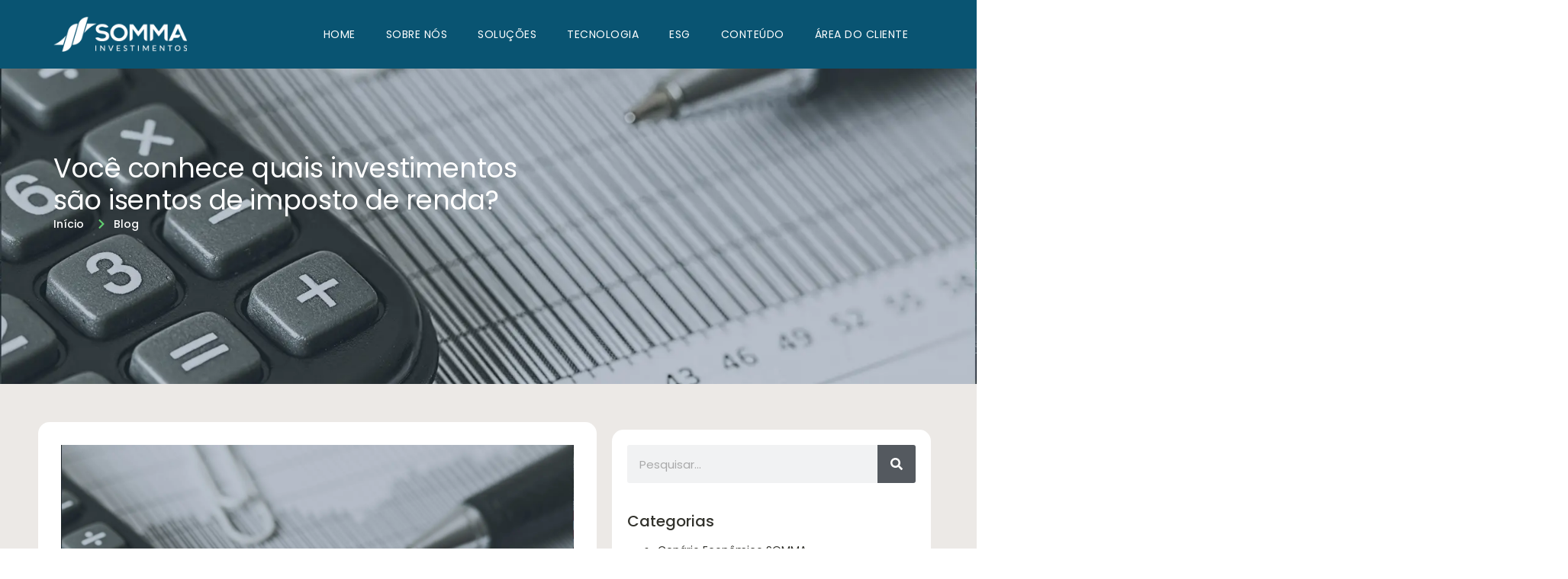

--- FILE ---
content_type: text/html; charset=UTF-8
request_url: https://www.sommainvestimentos.com.br/voce-conhece-quais-investimentos-sao-isentos-de-imposto-de-renda/
body_size: 56682
content:
<!doctype html>
<html lang="pt-BR">
<head><meta charset="UTF-8"><script>if(navigator.userAgent.match(/MSIE|Internet Explorer/i)||navigator.userAgent.match(/Trident\/7\..*?rv:11/i)){var href=document.location.href;if(!href.match(/[?&]nowprocket/)){if(href.indexOf("?")==-1){if(href.indexOf("#")==-1){document.location.href=href+"?nowprocket=1"}else{document.location.href=href.replace("#","?nowprocket=1#")}}else{if(href.indexOf("#")==-1){document.location.href=href+"&nowprocket=1"}else{document.location.href=href.replace("#","&nowprocket=1#")}}}}</script><script>(()=>{class RocketLazyLoadScripts{constructor(){this.v="2.0.4",this.userEvents=["keydown","keyup","mousedown","mouseup","mousemove","mouseover","mouseout","touchmove","touchstart","touchend","touchcancel","wheel","click","dblclick","input"],this.attributeEvents=["onblur","onclick","oncontextmenu","ondblclick","onfocus","onmousedown","onmouseenter","onmouseleave","onmousemove","onmouseout","onmouseover","onmouseup","onmousewheel","onscroll","onsubmit"]}async t(){this.i(),this.o(),/iP(ad|hone)/.test(navigator.userAgent)&&this.h(),this.u(),this.l(this),this.m(),this.k(this),this.p(this),this._(),await Promise.all([this.R(),this.L()]),this.lastBreath=Date.now(),this.S(this),this.P(),this.D(),this.O(),this.M(),await this.C(this.delayedScripts.normal),await this.C(this.delayedScripts.defer),await this.C(this.delayedScripts.async),await this.T(),await this.F(),await this.j(),await this.A(),window.dispatchEvent(new Event("rocket-allScriptsLoaded")),this.everythingLoaded=!0,this.lastTouchEnd&&await new Promise(t=>setTimeout(t,500-Date.now()+this.lastTouchEnd)),this.I(),this.H(),this.U(),this.W()}i(){this.CSPIssue=sessionStorage.getItem("rocketCSPIssue"),document.addEventListener("securitypolicyviolation",t=>{this.CSPIssue||"script-src-elem"!==t.violatedDirective||"data"!==t.blockedURI||(this.CSPIssue=!0,sessionStorage.setItem("rocketCSPIssue",!0))},{isRocket:!0})}o(){window.addEventListener("pageshow",t=>{this.persisted=t.persisted,this.realWindowLoadedFired=!0},{isRocket:!0}),window.addEventListener("pagehide",()=>{this.onFirstUserAction=null},{isRocket:!0})}h(){let t;function e(e){t=e}window.addEventListener("touchstart",e,{isRocket:!0}),window.addEventListener("touchend",function i(o){o.changedTouches[0]&&t.changedTouches[0]&&Math.abs(o.changedTouches[0].pageX-t.changedTouches[0].pageX)<10&&Math.abs(o.changedTouches[0].pageY-t.changedTouches[0].pageY)<10&&o.timeStamp-t.timeStamp<200&&(window.removeEventListener("touchstart",e,{isRocket:!0}),window.removeEventListener("touchend",i,{isRocket:!0}),"INPUT"===o.target.tagName&&"text"===o.target.type||(o.target.dispatchEvent(new TouchEvent("touchend",{target:o.target,bubbles:!0})),o.target.dispatchEvent(new MouseEvent("mouseover",{target:o.target,bubbles:!0})),o.target.dispatchEvent(new PointerEvent("click",{target:o.target,bubbles:!0,cancelable:!0,detail:1,clientX:o.changedTouches[0].clientX,clientY:o.changedTouches[0].clientY})),event.preventDefault()))},{isRocket:!0})}q(t){this.userActionTriggered||("mousemove"!==t.type||this.firstMousemoveIgnored?"keyup"===t.type||"mouseover"===t.type||"mouseout"===t.type||(this.userActionTriggered=!0,this.onFirstUserAction&&this.onFirstUserAction()):this.firstMousemoveIgnored=!0),"click"===t.type&&t.preventDefault(),t.stopPropagation(),t.stopImmediatePropagation(),"touchstart"===this.lastEvent&&"touchend"===t.type&&(this.lastTouchEnd=Date.now()),"click"===t.type&&(this.lastTouchEnd=0),this.lastEvent=t.type,t.composedPath&&t.composedPath()[0].getRootNode()instanceof ShadowRoot&&(t.rocketTarget=t.composedPath()[0]),this.savedUserEvents.push(t)}u(){this.savedUserEvents=[],this.userEventHandler=this.q.bind(this),this.userEvents.forEach(t=>window.addEventListener(t,this.userEventHandler,{passive:!1,isRocket:!0})),document.addEventListener("visibilitychange",this.userEventHandler,{isRocket:!0})}U(){this.userEvents.forEach(t=>window.removeEventListener(t,this.userEventHandler,{passive:!1,isRocket:!0})),document.removeEventListener("visibilitychange",this.userEventHandler,{isRocket:!0}),this.savedUserEvents.forEach(t=>{(t.rocketTarget||t.target).dispatchEvent(new window[t.constructor.name](t.type,t))})}m(){const t="return false",e=Array.from(this.attributeEvents,t=>"data-rocket-"+t),i="["+this.attributeEvents.join("],[")+"]",o="[data-rocket-"+this.attributeEvents.join("],[data-rocket-")+"]",s=(e,i,o)=>{o&&o!==t&&(e.setAttribute("data-rocket-"+i,o),e["rocket"+i]=new Function("event",o),e.setAttribute(i,t))};new MutationObserver(t=>{for(const n of t)"attributes"===n.type&&(n.attributeName.startsWith("data-rocket-")||this.everythingLoaded?n.attributeName.startsWith("data-rocket-")&&this.everythingLoaded&&this.N(n.target,n.attributeName.substring(12)):s(n.target,n.attributeName,n.target.getAttribute(n.attributeName))),"childList"===n.type&&n.addedNodes.forEach(t=>{if(t.nodeType===Node.ELEMENT_NODE)if(this.everythingLoaded)for(const i of[t,...t.querySelectorAll(o)])for(const t of i.getAttributeNames())e.includes(t)&&this.N(i,t.substring(12));else for(const e of[t,...t.querySelectorAll(i)])for(const t of e.getAttributeNames())this.attributeEvents.includes(t)&&s(e,t,e.getAttribute(t))})}).observe(document,{subtree:!0,childList:!0,attributeFilter:[...this.attributeEvents,...e]})}I(){this.attributeEvents.forEach(t=>{document.querySelectorAll("[data-rocket-"+t+"]").forEach(e=>{this.N(e,t)})})}N(t,e){const i=t.getAttribute("data-rocket-"+e);i&&(t.setAttribute(e,i),t.removeAttribute("data-rocket-"+e))}k(t){Object.defineProperty(HTMLElement.prototype,"onclick",{get(){return this.rocketonclick||null},set(e){this.rocketonclick=e,this.setAttribute(t.everythingLoaded?"onclick":"data-rocket-onclick","this.rocketonclick(event)")}})}S(t){function e(e,i){let o=e[i];e[i]=null,Object.defineProperty(e,i,{get:()=>o,set(s){t.everythingLoaded?o=s:e["rocket"+i]=o=s}})}e(document,"onreadystatechange"),e(window,"onload"),e(window,"onpageshow");try{Object.defineProperty(document,"readyState",{get:()=>t.rocketReadyState,set(e){t.rocketReadyState=e},configurable:!0}),document.readyState="loading"}catch(t){console.log("WPRocket DJE readyState conflict, bypassing")}}l(t){this.originalAddEventListener=EventTarget.prototype.addEventListener,this.originalRemoveEventListener=EventTarget.prototype.removeEventListener,this.savedEventListeners=[],EventTarget.prototype.addEventListener=function(e,i,o){o&&o.isRocket||!t.B(e,this)&&!t.userEvents.includes(e)||t.B(e,this)&&!t.userActionTriggered||e.startsWith("rocket-")||t.everythingLoaded?t.originalAddEventListener.call(this,e,i,o):(t.savedEventListeners.push({target:this,remove:!1,type:e,func:i,options:o}),"mouseenter"!==e&&"mouseleave"!==e||t.originalAddEventListener.call(this,e,t.savedUserEvents.push,o))},EventTarget.prototype.removeEventListener=function(e,i,o){o&&o.isRocket||!t.B(e,this)&&!t.userEvents.includes(e)||t.B(e,this)&&!t.userActionTriggered||e.startsWith("rocket-")||t.everythingLoaded?t.originalRemoveEventListener.call(this,e,i,o):t.savedEventListeners.push({target:this,remove:!0,type:e,func:i,options:o})}}J(t,e){this.savedEventListeners=this.savedEventListeners.filter(i=>{let o=i.type,s=i.target||window;return e!==o||t!==s||(this.B(o,s)&&(i.type="rocket-"+o),this.$(i),!1)})}H(){EventTarget.prototype.addEventListener=this.originalAddEventListener,EventTarget.prototype.removeEventListener=this.originalRemoveEventListener,this.savedEventListeners.forEach(t=>this.$(t))}$(t){t.remove?this.originalRemoveEventListener.call(t.target,t.type,t.func,t.options):this.originalAddEventListener.call(t.target,t.type,t.func,t.options)}p(t){let e;function i(e){return t.everythingLoaded?e:e.split(" ").map(t=>"load"===t||t.startsWith("load.")?"rocket-jquery-load":t).join(" ")}function o(o){function s(e){const s=o.fn[e];o.fn[e]=o.fn.init.prototype[e]=function(){return this[0]===window&&t.userActionTriggered&&("string"==typeof arguments[0]||arguments[0]instanceof String?arguments[0]=i(arguments[0]):"object"==typeof arguments[0]&&Object.keys(arguments[0]).forEach(t=>{const e=arguments[0][t];delete arguments[0][t],arguments[0][i(t)]=e})),s.apply(this,arguments),this}}if(o&&o.fn&&!t.allJQueries.includes(o)){const e={DOMContentLoaded:[],"rocket-DOMContentLoaded":[]};for(const t in e)document.addEventListener(t,()=>{e[t].forEach(t=>t())},{isRocket:!0});o.fn.ready=o.fn.init.prototype.ready=function(i){function s(){parseInt(o.fn.jquery)>2?setTimeout(()=>i.bind(document)(o)):i.bind(document)(o)}return"function"==typeof i&&(t.realDomReadyFired?!t.userActionTriggered||t.fauxDomReadyFired?s():e["rocket-DOMContentLoaded"].push(s):e.DOMContentLoaded.push(s)),o([])},s("on"),s("one"),s("off"),t.allJQueries.push(o)}e=o}t.allJQueries=[],o(window.jQuery),Object.defineProperty(window,"jQuery",{get:()=>e,set(t){o(t)}})}P(){const t=new Map;document.write=document.writeln=function(e){const i=document.currentScript,o=document.createRange(),s=i.parentElement;let n=t.get(i);void 0===n&&(n=i.nextSibling,t.set(i,n));const c=document.createDocumentFragment();o.setStart(c,0),c.appendChild(o.createContextualFragment(e)),s.insertBefore(c,n)}}async R(){return new Promise(t=>{this.userActionTriggered?t():this.onFirstUserAction=t})}async L(){return new Promise(t=>{document.addEventListener("DOMContentLoaded",()=>{this.realDomReadyFired=!0,t()},{isRocket:!0})})}async j(){return this.realWindowLoadedFired?Promise.resolve():new Promise(t=>{window.addEventListener("load",t,{isRocket:!0})})}M(){this.pendingScripts=[];this.scriptsMutationObserver=new MutationObserver(t=>{for(const e of t)e.addedNodes.forEach(t=>{"SCRIPT"!==t.tagName||t.noModule||t.isWPRocket||this.pendingScripts.push({script:t,promise:new Promise(e=>{const i=()=>{const i=this.pendingScripts.findIndex(e=>e.script===t);i>=0&&this.pendingScripts.splice(i,1),e()};t.addEventListener("load",i,{isRocket:!0}),t.addEventListener("error",i,{isRocket:!0}),setTimeout(i,1e3)})})})}),this.scriptsMutationObserver.observe(document,{childList:!0,subtree:!0})}async F(){await this.X(),this.pendingScripts.length?(await this.pendingScripts[0].promise,await this.F()):this.scriptsMutationObserver.disconnect()}D(){this.delayedScripts={normal:[],async:[],defer:[]},document.querySelectorAll("script[type$=rocketlazyloadscript]").forEach(t=>{t.hasAttribute("data-rocket-src")?t.hasAttribute("async")&&!1!==t.async?this.delayedScripts.async.push(t):t.hasAttribute("defer")&&!1!==t.defer||"module"===t.getAttribute("data-rocket-type")?this.delayedScripts.defer.push(t):this.delayedScripts.normal.push(t):this.delayedScripts.normal.push(t)})}async _(){await this.L();let t=[];document.querySelectorAll("script[type$=rocketlazyloadscript][data-rocket-src]").forEach(e=>{let i=e.getAttribute("data-rocket-src");if(i&&!i.startsWith("data:")){i.startsWith("//")&&(i=location.protocol+i);try{const o=new URL(i).origin;o!==location.origin&&t.push({src:o,crossOrigin:e.crossOrigin||"module"===e.getAttribute("data-rocket-type")})}catch(t){}}}),t=[...new Map(t.map(t=>[JSON.stringify(t),t])).values()],this.Y(t,"preconnect")}async G(t){if(await this.K(),!0!==t.noModule||!("noModule"in HTMLScriptElement.prototype))return new Promise(e=>{let i;function o(){(i||t).setAttribute("data-rocket-status","executed"),e()}try{if(navigator.userAgent.includes("Firefox/")||""===navigator.vendor||this.CSPIssue)i=document.createElement("script"),[...t.attributes].forEach(t=>{let e=t.nodeName;"type"!==e&&("data-rocket-type"===e&&(e="type"),"data-rocket-src"===e&&(e="src"),i.setAttribute(e,t.nodeValue))}),t.text&&(i.text=t.text),t.nonce&&(i.nonce=t.nonce),i.hasAttribute("src")?(i.addEventListener("load",o,{isRocket:!0}),i.addEventListener("error",()=>{i.setAttribute("data-rocket-status","failed-network"),e()},{isRocket:!0}),setTimeout(()=>{i.isConnected||e()},1)):(i.text=t.text,o()),i.isWPRocket=!0,t.parentNode.replaceChild(i,t);else{const i=t.getAttribute("data-rocket-type"),s=t.getAttribute("data-rocket-src");i?(t.type=i,t.removeAttribute("data-rocket-type")):t.removeAttribute("type"),t.addEventListener("load",o,{isRocket:!0}),t.addEventListener("error",i=>{this.CSPIssue&&i.target.src.startsWith("data:")?(console.log("WPRocket: CSP fallback activated"),t.removeAttribute("src"),this.G(t).then(e)):(t.setAttribute("data-rocket-status","failed-network"),e())},{isRocket:!0}),s?(t.fetchPriority="high",t.removeAttribute("data-rocket-src"),t.src=s):t.src="data:text/javascript;base64,"+window.btoa(unescape(encodeURIComponent(t.text)))}}catch(i){t.setAttribute("data-rocket-status","failed-transform"),e()}});t.setAttribute("data-rocket-status","skipped")}async C(t){const e=t.shift();return e?(e.isConnected&&await this.G(e),this.C(t)):Promise.resolve()}O(){this.Y([...this.delayedScripts.normal,...this.delayedScripts.defer,...this.delayedScripts.async],"preload")}Y(t,e){this.trash=this.trash||[];let i=!0;var o=document.createDocumentFragment();t.forEach(t=>{const s=t.getAttribute&&t.getAttribute("data-rocket-src")||t.src;if(s&&!s.startsWith("data:")){const n=document.createElement("link");n.href=s,n.rel=e,"preconnect"!==e&&(n.as="script",n.fetchPriority=i?"high":"low"),t.getAttribute&&"module"===t.getAttribute("data-rocket-type")&&(n.crossOrigin=!0),t.crossOrigin&&(n.crossOrigin=t.crossOrigin),t.integrity&&(n.integrity=t.integrity),t.nonce&&(n.nonce=t.nonce),o.appendChild(n),this.trash.push(n),i=!1}}),document.head.appendChild(o)}W(){this.trash.forEach(t=>t.remove())}async T(){try{document.readyState="interactive"}catch(t){}this.fauxDomReadyFired=!0;try{await this.K(),this.J(document,"readystatechange"),document.dispatchEvent(new Event("rocket-readystatechange")),await this.K(),document.rocketonreadystatechange&&document.rocketonreadystatechange(),await this.K(),this.J(document,"DOMContentLoaded"),document.dispatchEvent(new Event("rocket-DOMContentLoaded")),await this.K(),this.J(window,"DOMContentLoaded"),window.dispatchEvent(new Event("rocket-DOMContentLoaded"))}catch(t){console.error(t)}}async A(){try{document.readyState="complete"}catch(t){}try{await this.K(),this.J(document,"readystatechange"),document.dispatchEvent(new Event("rocket-readystatechange")),await this.K(),document.rocketonreadystatechange&&document.rocketonreadystatechange(),await this.K(),this.J(window,"load"),window.dispatchEvent(new Event("rocket-load")),await this.K(),window.rocketonload&&window.rocketonload(),await this.K(),this.allJQueries.forEach(t=>t(window).trigger("rocket-jquery-load")),await this.K(),this.J(window,"pageshow");const t=new Event("rocket-pageshow");t.persisted=this.persisted,window.dispatchEvent(t),await this.K(),window.rocketonpageshow&&window.rocketonpageshow({persisted:this.persisted})}catch(t){console.error(t)}}async K(){Date.now()-this.lastBreath>45&&(await this.X(),this.lastBreath=Date.now())}async X(){return document.hidden?new Promise(t=>setTimeout(t)):new Promise(t=>requestAnimationFrame(t))}B(t,e){return e===document&&"readystatechange"===t||(e===document&&"DOMContentLoaded"===t||(e===window&&"DOMContentLoaded"===t||(e===window&&"load"===t||e===window&&"pageshow"===t)))}static run(){(new RocketLazyLoadScripts).t()}}RocketLazyLoadScripts.run()})();</script>
	
	<meta name="viewport" content="width=device-width, initial-scale=1">
	<link rel="profile" href="https://gmpg.org/xfn/11">
	<title>Você conhece quais investimentos são isentos de imposto de renda? - SOMMA Investimentos</title>
<link crossorigin data-rocket-preload as="font" href="https://www.sommainvestimentos.com.br/v2/wp-content/uploads/2023/09/Inter-Light.ttf" rel="preload">
<link crossorigin data-rocket-preload as="font" href="https://www.sommainvestimentos.com.br/wp-content/uploads/elementor/google-fonts/fonts/poppins-pxibyp8kv8jhgfvrlfj_z1xlfq.woff2" rel="preload">
<link crossorigin data-rocket-preload as="font" href="https://www.sommainvestimentos.com.br/wp-content/uploads/elementor/google-fonts/fonts/poppins-pxibyp8kv8jhgfvrldz8z1xlfq.woff2" rel="preload">
<link crossorigin data-rocket-preload as="font" href="https://www.sommainvestimentos.com.br/wp-content/uploads/elementor/google-fonts/fonts/poppins-pxieyp8kv8jhgfvrjjfecg.woff2" rel="preload">
<link crossorigin data-rocket-preload as="font" href="https://www.sommainvestimentos.com.br/wp-content/uploads/elementor/google-fonts/fonts/poppins-pxibyp8kv8jhgfvrlgt9z1xlfq.woff2" rel="preload">
<link crossorigin data-rocket-preload as="font" href="https://www.sommainvestimentos.com.br/wp-content/uploads/elementor/google-fonts/fonts/roboto-kfo7cnqeu92fr1me7ksn66agldtyluama3yuba.woff2" rel="preload">
<link crossorigin data-rocket-preload as="font" href="https://www.sommainvestimentos.com.br/wp-content/plugins/elementskit-lite/modules/elementskit-icon-pack/assets/fonts/elementskit.woff?y24e1e" rel="preload">
<style id="wpr-usedcss">img:is([sizes=auto i],[sizes^="auto," i]){contain-intrinsic-size:3000px 1500px}img.emoji{display:inline!important;border:none!important;box-shadow:none!important;height:1em!important;width:1em!important;margin:0 .07em!important;vertical-align:-.1em!important;background:0 0!important;padding:0!important}:where(.wp-block-button__link){border-radius:9999px;box-shadow:none;padding:calc(.667em + 2px) calc(1.333em + 2px);text-decoration:none}:root :where(.wp-block-button .wp-block-button__link.is-style-outline),:root :where(.wp-block-button.is-style-outline>.wp-block-button__link){border:2px solid;padding:.667em 1.333em}:root :where(.wp-block-button .wp-block-button__link.is-style-outline:not(.has-text-color)),:root :where(.wp-block-button.is-style-outline>.wp-block-button__link:not(.has-text-color)){color:currentColor}:root :where(.wp-block-button .wp-block-button__link.is-style-outline:not(.has-background)),:root :where(.wp-block-button.is-style-outline>.wp-block-button__link:not(.has-background)){background-color:initial;background-image:none}:where(.wp-block-calendar table:not(.has-background) th){background:#ddd}:where(.wp-block-columns){margin-bottom:1.75em}:where(.wp-block-columns.has-background){padding:1.25em 2.375em}:where(.wp-block-post-comments input[type=submit]){border:none}:where(.wp-block-cover-image:not(.has-text-color)),:where(.wp-block-cover:not(.has-text-color)){color:#fff}:where(.wp-block-cover-image.is-light:not(.has-text-color)),:where(.wp-block-cover.is-light:not(.has-text-color)){color:#000}:root :where(.wp-block-cover h1:not(.has-text-color)),:root :where(.wp-block-cover h2:not(.has-text-color)),:root :where(.wp-block-cover h3:not(.has-text-color)),:root :where(.wp-block-cover h4:not(.has-text-color)),:root :where(.wp-block-cover h5:not(.has-text-color)),:root :where(.wp-block-cover h6:not(.has-text-color)),:root :where(.wp-block-cover p:not(.has-text-color)){color:inherit}:where(.wp-block-file){margin-bottom:1.5em}:where(.wp-block-file__button){border-radius:2em;display:inline-block;padding:.5em 1em}:where(.wp-block-file__button):is(a):active,:where(.wp-block-file__button):is(a):focus,:where(.wp-block-file__button):is(a):hover,:where(.wp-block-file__button):is(a):visited{box-shadow:none;color:#fff;opacity:.85;text-decoration:none}:where(.wp-block-group.wp-block-group-is-layout-constrained){position:relative}:root :where(.wp-block-image.is-style-rounded img,.wp-block-image .is-style-rounded img){border-radius:9999px}:where(.wp-block-latest-comments:not([style*=line-height] .wp-block-latest-comments__comment)){line-height:1.1}:where(.wp-block-latest-comments:not([style*=line-height] .wp-block-latest-comments__comment-excerpt p)){line-height:1.8}:root :where(.wp-block-latest-posts.is-grid){padding:0}:root :where(.wp-block-latest-posts.wp-block-latest-posts__list){padding-left:0}ol,ul{box-sizing:border-box}:root :where(.wp-block-list.has-background){padding:1.25em 2.375em}:where(.wp-block-navigation.has-background .wp-block-navigation-item a:not(.wp-element-button)),:where(.wp-block-navigation.has-background .wp-block-navigation-submenu a:not(.wp-element-button)){padding:.5em 1em}:where(.wp-block-navigation .wp-block-navigation__submenu-container .wp-block-navigation-item a:not(.wp-element-button)),:where(.wp-block-navigation .wp-block-navigation__submenu-container .wp-block-navigation-submenu a:not(.wp-element-button)),:where(.wp-block-navigation .wp-block-navigation__submenu-container .wp-block-navigation-submenu button.wp-block-navigation-item__content),:where(.wp-block-navigation .wp-block-navigation__submenu-container .wp-block-pages-list__item button.wp-block-navigation-item__content){padding:.5em 1em}:root :where(p.has-background){padding:1.25em 2.375em}:where(p.has-text-color:not(.has-link-color)) a{color:inherit}:where(.wp-block-post-comments-form) input:not([type=submit]),:where(.wp-block-post-comments-form) textarea{border:1px solid #949494;font-family:inherit;font-size:1em}:where(.wp-block-post-comments-form) input:where(:not([type=submit]):not([type=checkbox])),:where(.wp-block-post-comments-form) textarea{padding:calc(.667em + 2px)}:where(.wp-block-post-excerpt){box-sizing:border-box;margin-bottom:var(--wp--style--block-gap);margin-top:var(--wp--style--block-gap)}:where(.wp-block-preformatted.has-background){padding:1.25em 2.375em}:where(.wp-block-search__button){border:1px solid #ccc;padding:6px 10px}:where(.wp-block-search__input){font-family:inherit;font-size:inherit;font-style:inherit;font-weight:inherit;letter-spacing:inherit;line-height:inherit;text-transform:inherit}:where(.wp-block-search__button-inside .wp-block-search__inside-wrapper){border:1px solid #949494;box-sizing:border-box;padding:4px}:where(.wp-block-search__button-inside .wp-block-search__inside-wrapper) .wp-block-search__input{border:none;border-radius:0;padding:0 4px}:where(.wp-block-search__button-inside .wp-block-search__inside-wrapper) .wp-block-search__input:focus{outline:0}:where(.wp-block-search__button-inside .wp-block-search__inside-wrapper) :where(.wp-block-search__button){padding:4px 8px}:root :where(.wp-block-separator.is-style-dots){height:auto;line-height:1;text-align:center}:root :where(.wp-block-separator.is-style-dots):before{color:currentColor;content:"···";font-family:serif;font-size:1.5em;letter-spacing:2em;padding-left:2em}:root :where(.wp-block-site-logo.is-style-rounded){border-radius:9999px}:where(.wp-block-social-links:not(.is-style-logos-only)) .wp-social-link{background-color:#f0f0f0;color:#444}:where(.wp-block-social-links:not(.is-style-logos-only)) .wp-social-link-amazon{background-color:#f90;color:#fff}:where(.wp-block-social-links:not(.is-style-logos-only)) .wp-social-link-bandcamp{background-color:#1ea0c3;color:#fff}:where(.wp-block-social-links:not(.is-style-logos-only)) .wp-social-link-behance{background-color:#0757fe;color:#fff}:where(.wp-block-social-links:not(.is-style-logos-only)) .wp-social-link-bluesky{background-color:#0a7aff;color:#fff}:where(.wp-block-social-links:not(.is-style-logos-only)) .wp-social-link-codepen{background-color:#1e1f26;color:#fff}:where(.wp-block-social-links:not(.is-style-logos-only)) .wp-social-link-deviantart{background-color:#02e49b;color:#fff}:where(.wp-block-social-links:not(.is-style-logos-only)) .wp-social-link-dribbble{background-color:#e94c89;color:#fff}:where(.wp-block-social-links:not(.is-style-logos-only)) .wp-social-link-dropbox{background-color:#4280ff;color:#fff}:where(.wp-block-social-links:not(.is-style-logos-only)) .wp-social-link-etsy{background-color:#f45800;color:#fff}:where(.wp-block-social-links:not(.is-style-logos-only)) .wp-social-link-facebook{background-color:#0866ff;color:#fff}:where(.wp-block-social-links:not(.is-style-logos-only)) .wp-social-link-fivehundredpx{background-color:#000;color:#fff}:where(.wp-block-social-links:not(.is-style-logos-only)) .wp-social-link-flickr{background-color:#0461dd;color:#fff}:where(.wp-block-social-links:not(.is-style-logos-only)) .wp-social-link-foursquare{background-color:#e65678;color:#fff}:where(.wp-block-social-links:not(.is-style-logos-only)) .wp-social-link-github{background-color:#24292d;color:#fff}:where(.wp-block-social-links:not(.is-style-logos-only)) .wp-social-link-goodreads{background-color:#eceadd;color:#382110}:where(.wp-block-social-links:not(.is-style-logos-only)) .wp-social-link-google{background-color:#ea4434;color:#fff}:where(.wp-block-social-links:not(.is-style-logos-only)) .wp-social-link-gravatar{background-color:#1d4fc4;color:#fff}:where(.wp-block-social-links:not(.is-style-logos-only)) .wp-social-link-instagram{background-color:#f00075;color:#fff}:where(.wp-block-social-links:not(.is-style-logos-only)) .wp-social-link-lastfm{background-color:#e21b24;color:#fff}:where(.wp-block-social-links:not(.is-style-logos-only)) .wp-social-link-linkedin{background-color:#0d66c2;color:#fff}:where(.wp-block-social-links:not(.is-style-logos-only)) .wp-social-link-mastodon{background-color:#3288d4;color:#fff}:where(.wp-block-social-links:not(.is-style-logos-only)) .wp-social-link-medium{background-color:#000;color:#fff}:where(.wp-block-social-links:not(.is-style-logos-only)) .wp-social-link-meetup{background-color:#f6405f;color:#fff}:where(.wp-block-social-links:not(.is-style-logos-only)) .wp-social-link-patreon{background-color:#000;color:#fff}:where(.wp-block-social-links:not(.is-style-logos-only)) .wp-social-link-pinterest{background-color:#e60122;color:#fff}:where(.wp-block-social-links:not(.is-style-logos-only)) .wp-social-link-pocket{background-color:#ef4155;color:#fff}:where(.wp-block-social-links:not(.is-style-logos-only)) .wp-social-link-reddit{background-color:#ff4500;color:#fff}:where(.wp-block-social-links:not(.is-style-logos-only)) .wp-social-link-skype{background-color:#0478d7;color:#fff}:where(.wp-block-social-links:not(.is-style-logos-only)) .wp-social-link-snapchat{background-color:#fefc00;color:#fff;stroke:#000}:where(.wp-block-social-links:not(.is-style-logos-only)) .wp-social-link-soundcloud{background-color:#ff5600;color:#fff}:where(.wp-block-social-links:not(.is-style-logos-only)) .wp-social-link-spotify{background-color:#1bd760;color:#fff}:where(.wp-block-social-links:not(.is-style-logos-only)) .wp-social-link-telegram{background-color:#2aabee;color:#fff}:where(.wp-block-social-links:not(.is-style-logos-only)) .wp-social-link-threads{background-color:#000;color:#fff}:where(.wp-block-social-links:not(.is-style-logos-only)) .wp-social-link-tiktok{background-color:#000;color:#fff}:where(.wp-block-social-links:not(.is-style-logos-only)) .wp-social-link-tumblr{background-color:#011835;color:#fff}:where(.wp-block-social-links:not(.is-style-logos-only)) .wp-social-link-twitch{background-color:#6440a4;color:#fff}:where(.wp-block-social-links:not(.is-style-logos-only)) .wp-social-link-twitter{background-color:#1da1f2;color:#fff}:where(.wp-block-social-links:not(.is-style-logos-only)) .wp-social-link-vimeo{background-color:#1eb7ea;color:#fff}:where(.wp-block-social-links:not(.is-style-logos-only)) .wp-social-link-vk{background-color:#4680c2;color:#fff}:where(.wp-block-social-links:not(.is-style-logos-only)) .wp-social-link-wordpress{background-color:#3499cd;color:#fff}:where(.wp-block-social-links:not(.is-style-logos-only)) .wp-social-link-whatsapp{background-color:#25d366;color:#fff}:where(.wp-block-social-links:not(.is-style-logos-only)) .wp-social-link-x{background-color:#000;color:#fff}:where(.wp-block-social-links:not(.is-style-logos-only)) .wp-social-link-yelp{background-color:#d32422;color:#fff}:where(.wp-block-social-links:not(.is-style-logos-only)) .wp-social-link-youtube{background-color:red;color:#fff}:where(.wp-block-social-links.is-style-logos-only) .wp-social-link{background:0 0}:where(.wp-block-social-links.is-style-logos-only) .wp-social-link svg{height:1.25em;width:1.25em}:where(.wp-block-social-links.is-style-logos-only) .wp-social-link-amazon{color:#f90}:where(.wp-block-social-links.is-style-logos-only) .wp-social-link-bandcamp{color:#1ea0c3}:where(.wp-block-social-links.is-style-logos-only) .wp-social-link-behance{color:#0757fe}:where(.wp-block-social-links.is-style-logos-only) .wp-social-link-bluesky{color:#0a7aff}:where(.wp-block-social-links.is-style-logos-only) .wp-social-link-codepen{color:#1e1f26}:where(.wp-block-social-links.is-style-logos-only) .wp-social-link-deviantart{color:#02e49b}:where(.wp-block-social-links.is-style-logos-only) .wp-social-link-dribbble{color:#e94c89}:where(.wp-block-social-links.is-style-logos-only) .wp-social-link-dropbox{color:#4280ff}:where(.wp-block-social-links.is-style-logos-only) .wp-social-link-etsy{color:#f45800}:where(.wp-block-social-links.is-style-logos-only) .wp-social-link-facebook{color:#0866ff}:where(.wp-block-social-links.is-style-logos-only) .wp-social-link-fivehundredpx{color:#000}:where(.wp-block-social-links.is-style-logos-only) .wp-social-link-flickr{color:#0461dd}:where(.wp-block-social-links.is-style-logos-only) .wp-social-link-foursquare{color:#e65678}:where(.wp-block-social-links.is-style-logos-only) .wp-social-link-github{color:#24292d}:where(.wp-block-social-links.is-style-logos-only) .wp-social-link-goodreads{color:#382110}:where(.wp-block-social-links.is-style-logos-only) .wp-social-link-google{color:#ea4434}:where(.wp-block-social-links.is-style-logos-only) .wp-social-link-gravatar{color:#1d4fc4}:where(.wp-block-social-links.is-style-logos-only) .wp-social-link-instagram{color:#f00075}:where(.wp-block-social-links.is-style-logos-only) .wp-social-link-lastfm{color:#e21b24}:where(.wp-block-social-links.is-style-logos-only) .wp-social-link-linkedin{color:#0d66c2}:where(.wp-block-social-links.is-style-logos-only) .wp-social-link-mastodon{color:#3288d4}:where(.wp-block-social-links.is-style-logos-only) .wp-social-link-medium{color:#000}:where(.wp-block-social-links.is-style-logos-only) .wp-social-link-meetup{color:#f6405f}:where(.wp-block-social-links.is-style-logos-only) .wp-social-link-patreon{color:#000}:where(.wp-block-social-links.is-style-logos-only) .wp-social-link-pinterest{color:#e60122}:where(.wp-block-social-links.is-style-logos-only) .wp-social-link-pocket{color:#ef4155}:where(.wp-block-social-links.is-style-logos-only) .wp-social-link-reddit{color:#ff4500}:where(.wp-block-social-links.is-style-logos-only) .wp-social-link-skype{color:#0478d7}:where(.wp-block-social-links.is-style-logos-only) .wp-social-link-snapchat{color:#fff;stroke:#000}:where(.wp-block-social-links.is-style-logos-only) .wp-social-link-soundcloud{color:#ff5600}:where(.wp-block-social-links.is-style-logos-only) .wp-social-link-spotify{color:#1bd760}:where(.wp-block-social-links.is-style-logos-only) .wp-social-link-telegram{color:#2aabee}:where(.wp-block-social-links.is-style-logos-only) .wp-social-link-threads{color:#000}:where(.wp-block-social-links.is-style-logos-only) .wp-social-link-tiktok{color:#000}:where(.wp-block-social-links.is-style-logos-only) .wp-social-link-tumblr{color:#011835}:where(.wp-block-social-links.is-style-logos-only) .wp-social-link-twitch{color:#6440a4}:where(.wp-block-social-links.is-style-logos-only) .wp-social-link-twitter{color:#1da1f2}:where(.wp-block-social-links.is-style-logos-only) .wp-social-link-vimeo{color:#1eb7ea}:where(.wp-block-social-links.is-style-logos-only) .wp-social-link-vk{color:#4680c2}:where(.wp-block-social-links.is-style-logos-only) .wp-social-link-whatsapp{color:#25d366}:where(.wp-block-social-links.is-style-logos-only) .wp-social-link-wordpress{color:#3499cd}:where(.wp-block-social-links.is-style-logos-only) .wp-social-link-x{color:#000}:where(.wp-block-social-links.is-style-logos-only) .wp-social-link-yelp{color:#d32422}:where(.wp-block-social-links.is-style-logos-only) .wp-social-link-youtube{color:red}:root :where(.wp-block-social-links .wp-social-link a){padding:.25em}:root :where(.wp-block-social-links.is-style-logos-only .wp-social-link a){padding:0}:root :where(.wp-block-social-links.is-style-pill-shape .wp-social-link a){padding-left:.66667em;padding-right:.66667em}:root :where(.wp-block-tag-cloud.is-style-outline){display:flex;flex-wrap:wrap;gap:1ch}:root :where(.wp-block-tag-cloud.is-style-outline a){border:1px solid;font-size:unset!important;margin-right:0;padding:1ch 2ch;text-decoration:none!important}:root :where(.wp-block-table-of-contents){box-sizing:border-box}:where(.wp-block-term-description){box-sizing:border-box;margin-bottom:var(--wp--style--block-gap);margin-top:var(--wp--style--block-gap)}:where(pre.wp-block-verse){font-family:inherit}:root{--wp--preset--font-size--normal:16px;--wp--preset--font-size--huge:42px}.screen-reader-text{border:0;clip:rect(1px,1px,1px,1px);clip-path:inset(50%);height:1px;margin:-1px;overflow:hidden;padding:0;position:absolute;width:1px;word-wrap:normal!important}.screen-reader-text:focus{background-color:#ddd;clip:auto!important;clip-path:none;color:#444;display:block;font-size:1em;height:auto;left:5px;line-height:normal;padding:15px 23px 14px;text-decoration:none;top:5px;width:auto;z-index:100000}html :where(.has-border-color){border-style:solid}html :where([style*=border-top-color]){border-top-style:solid}html :where([style*=border-right-color]){border-right-style:solid}html :where([style*=border-bottom-color]){border-bottom-style:solid}html :where([style*=border-left-color]){border-left-style:solid}html :where([style*=border-width]){border-style:solid}html :where([style*=border-top-width]){border-top-style:solid}html :where([style*=border-right-width]){border-right-style:solid}html :where([style*=border-bottom-width]){border-bottom-style:solid}html :where([style*=border-left-width]){border-left-style:solid}html :where(img[class*=wp-image-]){height:auto;max-width:100%}:where(figure){margin:0 0 1em}html :where(.is-position-sticky){--wp-admin--admin-bar--position-offset:var(--wp-admin--admin-bar--height,0px)}@media screen and (max-width:600px){html :where(.is-position-sticky){--wp-admin--admin-bar--position-offset:0px}}:root{--wp--preset--aspect-ratio--square:1;--wp--preset--aspect-ratio--4-3:4/3;--wp--preset--aspect-ratio--3-4:3/4;--wp--preset--aspect-ratio--3-2:3/2;--wp--preset--aspect-ratio--2-3:2/3;--wp--preset--aspect-ratio--16-9:16/9;--wp--preset--aspect-ratio--9-16:9/16;--wp--preset--color--black:#000000;--wp--preset--color--cyan-bluish-gray:#abb8c3;--wp--preset--color--white:#ffffff;--wp--preset--color--pale-pink:#f78da7;--wp--preset--color--vivid-red:#cf2e2e;--wp--preset--color--luminous-vivid-orange:#ff6900;--wp--preset--color--luminous-vivid-amber:#fcb900;--wp--preset--color--light-green-cyan:#7bdcb5;--wp--preset--color--vivid-green-cyan:#00d084;--wp--preset--color--pale-cyan-blue:#8ed1fc;--wp--preset--color--vivid-cyan-blue:#0693e3;--wp--preset--color--vivid-purple:#9b51e0;--wp--preset--gradient--vivid-cyan-blue-to-vivid-purple:linear-gradient(135deg,rgba(6, 147, 227, 1) 0%,rgb(155, 81, 224) 100%);--wp--preset--gradient--light-green-cyan-to-vivid-green-cyan:linear-gradient(135deg,rgb(122, 220, 180) 0%,rgb(0, 208, 130) 100%);--wp--preset--gradient--luminous-vivid-amber-to-luminous-vivid-orange:linear-gradient(135deg,rgba(252, 185, 0, 1) 0%,rgba(255, 105, 0, 1) 100%);--wp--preset--gradient--luminous-vivid-orange-to-vivid-red:linear-gradient(135deg,rgba(255, 105, 0, 1) 0%,rgb(207, 46, 46) 100%);--wp--preset--gradient--very-light-gray-to-cyan-bluish-gray:linear-gradient(135deg,rgb(238, 238, 238) 0%,rgb(169, 184, 195) 100%);--wp--preset--gradient--cool-to-warm-spectrum:linear-gradient(135deg,rgb(74, 234, 220) 0%,rgb(151, 120, 209) 20%,rgb(207, 42, 186) 40%,rgb(238, 44, 130) 60%,rgb(251, 105, 98) 80%,rgb(254, 248, 76) 100%);--wp--preset--gradient--blush-light-purple:linear-gradient(135deg,rgb(255, 206, 236) 0%,rgb(152, 150, 240) 100%);--wp--preset--gradient--blush-bordeaux:linear-gradient(135deg,rgb(254, 205, 165) 0%,rgb(254, 45, 45) 50%,rgb(107, 0, 62) 100%);--wp--preset--gradient--luminous-dusk:linear-gradient(135deg,rgb(255, 203, 112) 0%,rgb(199, 81, 192) 50%,rgb(65, 88, 208) 100%);--wp--preset--gradient--pale-ocean:linear-gradient(135deg,rgb(255, 245, 203) 0%,rgb(182, 227, 212) 50%,rgb(51, 167, 181) 100%);--wp--preset--gradient--electric-grass:linear-gradient(135deg,rgb(202, 248, 128) 0%,rgb(113, 206, 126) 100%);--wp--preset--gradient--midnight:linear-gradient(135deg,rgb(2, 3, 129) 0%,rgb(40, 116, 252) 100%);--wp--preset--font-size--small:13px;--wp--preset--font-size--medium:20px;--wp--preset--font-size--large:36px;--wp--preset--font-size--x-large:42px;--wp--preset--spacing--20:0.44rem;--wp--preset--spacing--30:0.67rem;--wp--preset--spacing--40:1rem;--wp--preset--spacing--50:1.5rem;--wp--preset--spacing--60:2.25rem;--wp--preset--spacing--70:3.38rem;--wp--preset--spacing--80:5.06rem;--wp--preset--shadow--natural:6px 6px 9px rgba(0, 0, 0, .2);--wp--preset--shadow--deep:12px 12px 50px rgba(0, 0, 0, .4);--wp--preset--shadow--sharp:6px 6px 0px rgba(0, 0, 0, .2);--wp--preset--shadow--outlined:6px 6px 0px -3px rgba(255, 255, 255, 1),6px 6px rgba(0, 0, 0, 1);--wp--preset--shadow--crisp:6px 6px 0px rgba(0, 0, 0, 1)}:root{--wp--style--global--content-size:800px;--wp--style--global--wide-size:1200px}:where(body){margin:0}:where(.wp-site-blocks)>*{margin-block-start:24px;margin-block-end:0}:where(.wp-site-blocks)>:first-child{margin-block-start:0}:where(.wp-site-blocks)>:last-child{margin-block-end:0}:root{--wp--style--block-gap:24px}:root :where(.is-layout-flow)>:first-child{margin-block-start:0}:root :where(.is-layout-flow)>:last-child{margin-block-end:0}:root :where(.is-layout-flow)>*{margin-block-start:24px;margin-block-end:0}:root :where(.is-layout-constrained)>:first-child{margin-block-start:0}:root :where(.is-layout-constrained)>:last-child{margin-block-end:0}:root :where(.is-layout-constrained)>*{margin-block-start:24px;margin-block-end:0}:root :where(.is-layout-flex){gap:24px}:root :where(.is-layout-grid){gap:24px}body{padding-top:0;padding-right:0;padding-bottom:0;padding-left:0}a:where(:not(.wp-element-button)){text-decoration:underline}:root :where(.wp-element-button,.wp-block-button__link){background-color:#32373c;border-width:0;color:#fff;font-family:inherit;font-size:inherit;line-height:inherit;padding:calc(.667em + 2px) calc(1.333em + 2px);text-decoration:none}:root :where(.wp-block-pullquote){font-size:1.5em;line-height:1.6}html{line-height:1.15;-webkit-text-size-adjust:100%}*,:after,:before{box-sizing:border-box}body{margin:0;font-family:-apple-system,BlinkMacSystemFont,'Segoe UI',Roboto,'Helvetica Neue',Arial,'Noto Sans',sans-serif,'Apple Color Emoji','Segoe UI Emoji','Segoe UI Symbol','Noto Color Emoji';font-size:1rem;font-weight:400;line-height:1.5;color:#333;background-color:#fff;-webkit-font-smoothing:antialiased;-moz-osx-font-smoothing:grayscale}h1,h2,h3,h4,h5,h6{margin-block-start:.5rem;margin-block-end:1rem;font-family:inherit;font-weight:500;line-height:1.2;color:inherit}h1{font-size:2.5rem}h2{font-size:2rem}h3{font-size:1.75rem}h4{font-size:1.5rem}h5{font-size:1.25rem}h6{font-size:1rem}p{margin-block-start:0;margin-block-end:.9rem}hr{box-sizing:content-box;height:0;overflow:visible}pre{font-family:monospace,monospace;font-size:1em;white-space:pre-wrap}a{background-color:transparent;text-decoration:none;color:#c36}a:active,a:hover{color:#336}a:not([href]):not([tabindex]),a:not([href]):not([tabindex]):focus,a:not([href]):not([tabindex]):hover{color:inherit;text-decoration:none}a:not([href]):not([tabindex]):focus{outline:0}abbr[title]{border-block-end:none;-webkit-text-decoration:underline dotted;text-decoration:underline dotted}b,strong{font-weight:bolder}code,kbd,samp{font-family:monospace,monospace;font-size:1em}small{font-size:80%}sub,sup{font-size:75%;line-height:0;position:relative;vertical-align:baseline}sub{bottom:-.25em}sup{top:-.5em}img{border-style:none;height:auto;max-width:100%}details{display:block}summary{display:list-item}figcaption{font-size:16px;color:#333;line-height:1.4;font-style:italic;font-weight:400}[hidden],template{display:none}@media print{*,:after,:before{background:0 0!important;color:#000!important;box-shadow:none!important;text-shadow:none!important}a,a:visited{text-decoration:underline}a[href]:after{content:" (" attr(href) ")"}abbr[title]:after{content:" (" attr(title) ")"}a[href^="#"]:after,a[href^="javascript:"]:after{content:""}pre{white-space:pre-wrap!important}blockquote,pre{-moz-column-break-inside:avoid;break-inside:avoid;border:1px solid #ccc}thead{display:table-header-group}img,tr{-moz-column-break-inside:avoid;break-inside:avoid}h2,h3,p{orphans:3;widows:3}h2,h3{-moz-column-break-after:avoid;break-after:avoid}}label{display:inline-block;line-height:1;vertical-align:middle}button,input,optgroup,select,textarea{font-family:inherit;font-size:1rem;line-height:1.5;margin:0}input[type=date],input[type=email],input[type=number],input[type=password],input[type=search],input[type=tel],input[type=text],input[type=url],select,textarea{width:100%;border:1px solid #666;border-radius:3px;padding:.5rem 1rem;transition:all .3s}input[type=date]:focus,input[type=email]:focus,input[type=number]:focus,input[type=password]:focus,input[type=search]:focus,input[type=tel]:focus,input[type=text]:focus,input[type=url]:focus,select:focus,textarea:focus{border-color:#333}button,input{overflow:visible}button,select{text-transform:none}[type=button],[type=reset],[type=submit],button{width:auto;-webkit-appearance:button}[type=button],[type=submit],button{display:inline-block;font-weight:400;color:#c36;text-align:center;white-space:nowrap;-webkit-user-select:none;-moz-user-select:none;user-select:none;background-color:transparent;border:1px solid #c36;padding:.5rem 1rem;font-size:1rem;border-radius:3px;transition:all .3s}[type=button]:focus:not(:focus-visible),[type=submit]:focus:not(:focus-visible),button:focus:not(:focus-visible){outline:0}[type=button]:focus,[type=button]:hover,[type=submit]:focus,[type=submit]:hover,button:focus,button:hover{color:#fff;background-color:#c36;text-decoration:none}[type=button]:not(:disabled),[type=submit]:not(:disabled),button:not(:disabled){cursor:pointer}fieldset{padding:.35em .75em .625em}legend{box-sizing:border-box;color:inherit;display:table;max-width:100%;padding:0;white-space:normal}progress{vertical-align:baseline}textarea{overflow:auto;resize:vertical}[type=checkbox],[type=radio]{box-sizing:border-box;padding:0}[type=number]::-webkit-inner-spin-button,[type=number]::-webkit-outer-spin-button{height:auto}[type=search]{-webkit-appearance:textfield;outline-offset:-2px}[type=search]::-webkit-search-decoration{-webkit-appearance:none}::-webkit-file-upload-button{-webkit-appearance:button;font:inherit}select{display:block}table{background-color:transparent;width:100%;margin-block-end:15px;font-size:.9em;border-spacing:0;border-collapse:collapse}table td,table th{padding:15px;line-height:1.5;vertical-align:top;border:1px solid hsla(0,0%,50.2%,.5019607843)}table th{font-weight:700}table tfoot th,table thead th{font-size:1em}table caption+thead tr:first-child td,table caption+thead tr:first-child th,table colgroup+thead tr:first-child td,table colgroup+thead tr:first-child th,table thead:first-child tr:first-child td,table thead:first-child tr:first-child th{border-block-start:1px solid hsla(0,0%,50.2%,.5019607843)}table tbody>tr:nth-child(odd)>td,table tbody>tr:nth-child(odd)>th{background-color:hsla(0,0%,50.2%,.0705882353)}table tbody tr:hover>td,table tbody tr:hover>th{background-color:hsla(0,0%,50.2%,.1019607843)}table tbody+tbody{border-block-start:2px solid hsla(0,0%,50.2%,.5019607843)}dd,dl,dt,li,ol,ul{margin-block-start:0;margin-block-end:0;border:0;outline:0;font-size:100%;vertical-align:baseline;background:0 0}.pagination{display:flex;justify-content:space-between;margin:20px auto}.sticky{position:relative;display:block}.hide{display:none!important}.screen-reader-text{clip:rect(1px,1px,1px,1px);height:1px;overflow:hidden;position:absolute!important;width:1px;word-wrap:normal!important}.screen-reader-text:focus{background-color:#eee;clip:auto!important;clip-path:none;color:#333;display:block;font-size:1rem;height:auto;left:5px;line-height:normal;padding:12px 24px;text-decoration:none;top:5px;width:auto;z-index:100000}#comments .comment{position:relative}#comments .reply{font-size:11px;line-height:1}.site-header:not(.dynamic-header){margin-inline-start:auto;margin-inline-end:auto;width:100%}@media (max-width:575px){.site-header:not(.dynamic-header){padding-inline-start:10px;padding-inline-end:10px}}@media (min-width:576px){.site-header:not(.dynamic-header){max-width:500px}}@media (min-width:768px){.site-header:not(.dynamic-header){max-width:600px}}@media (min-width:992px){.site-header:not(.dynamic-header){max-width:800px}}@media (min-width:1200px){.site-header:not(.dynamic-header){max-width:1140px}}.site-header+.elementor{min-height:calc(100vh - 320px)}.site-header{display:flex;flex-wrap:wrap;justify-content:space-between;padding-block-start:1rem;padding-block-end:1rem;position:relative}.site-navigation-toggle-holder{display:flex;align-items:center;padding:8px 15px}.site-navigation-toggle-holder .site-navigation-toggle{display:flex;align-items:center;justify-content:center;padding:.5rem;cursor:pointer;border:0 solid;border-radius:3px;background-color:rgba(0,0,0,.05);color:#494c4f}.site-navigation-dropdown{margin-block-start:10px;transition:max-height .3s,transform .3s;transform-origin:top;position:absolute;bottom:0;left:0;z-index:10000;width:100%}.site-navigation-toggle-holder:not(.elementor-active)+.site-navigation-dropdown{transform:scaleY(0);max-height:0}.site-navigation-toggle-holder.elementor-active+.site-navigation-dropdown{transform:scaleY(1);max-height:100vh}.site-navigation-dropdown ul{padding:0}.site-navigation-dropdown ul.menu{position:absolute;width:100%;padding:0;margin:0;background:#fff}.site-navigation-dropdown ul.menu li{display:block;width:100%;position:relative}.site-navigation-dropdown ul.menu li a{display:block;padding:20px;background:#fff;color:#55595c;box-shadow:inset 0 -1px 0 rgba(0,0,0,.1019607843)}.site-navigation-dropdown ul.menu>li li{transition:max-height .3s,transform .3s;transform-origin:top;transform:scaleY(0);max-height:0}.site-navigation-dropdown ul.menu li.elementor-active>ul>li{transform:scaleY(1);max-height:100vh}.elementor-hidden{display:none}.elementor-screen-only,.screen-reader-text,.screen-reader-text span{height:1px;margin:-1px;overflow:hidden;padding:0;position:absolute;top:-10000em;width:1px;clip:rect(0,0,0,0);border:0}.elementor *,.elementor :after,.elementor :before{box-sizing:border-box}.elementor a{box-shadow:none;text-decoration:none}.elementor hr{background-color:transparent;margin:0}.elementor img{border:none;border-radius:0;box-shadow:none;height:auto;max-width:100%}.elementor .elementor-widget:not(.elementor-widget-text-editor):not(.elementor-widget-theme-post-content) figure{margin:0}.elementor iframe,.elementor object,.elementor video{border:none;line-height:1;margin:0;max-width:100%;width:100%}.elementor .elementor-background-video-container{direction:ltr;inset:0;overflow:hidden;position:absolute;z-index:0}.elementor .elementor-background-video-container{pointer-events:none;transition:opacity 1s}.elementor .elementor-background-video-container.elementor-loading{opacity:0}.elementor .elementor-background-video-embed{max-width:none}.elementor .elementor-background-video-embed,.elementor .elementor-background-video-hosted{left:50%;position:absolute;top:50%;transform:translate(-50%,-50%)}.elementor .elementor-background-video-hosted{-o-object-fit:cover;object-fit:cover}.elementor .elementor-background-slideshow{inset:0;position:absolute;z-index:0}.elementor .elementor-background-slideshow__slide__image{background-position:50%;background-size:cover;height:100%;width:100%}.elementor-widget-wrap .elementor-element.elementor-widget__width-initial{max-width:100%}.elementor-element{--flex-direction:initial;--flex-wrap:initial;--justify-content:initial;--align-items:initial;--align-content:initial;--gap:initial;--flex-basis:initial;--flex-grow:initial;--flex-shrink:initial;--order:initial;--align-self:initial;align-self:var(--align-self);flex-basis:var(--flex-basis);flex-grow:var(--flex-grow);flex-shrink:var(--flex-shrink);order:var(--order)}.elementor-element:where(.e-con-full,.elementor-widget){align-content:var(--align-content);align-items:var(--align-items);flex-direction:var(--flex-direction);flex-wrap:var(--flex-wrap);gap:var(--row-gap) var(--column-gap);justify-content:var(--justify-content)}.elementor-invisible{visibility:hidden}.elementor-align-center{text-align:center}.elementor-align-center .elementor-button{width:auto}.elementor-ken-burns{transition-duration:10s;transition-property:transform;transition-timing-function:linear}.elementor-ken-burns--out{transform:scale(1.3)}.elementor-ken-burns--active{transition-duration:20s}.elementor-ken-burns--active.elementor-ken-burns--out{transform:scale(1)}.elementor-ken-burns--active.elementor-ken-burns--in{transform:scale(1.3)}:root{--page-title-display:block}@keyframes eicon-spin{0%{transform:rotate(0)}to{transform:rotate(359deg)}}.eicon-animation-spin{animation:2s linear infinite eicon-spin}.elementor-widget-wrap{align-content:flex-start;flex-wrap:wrap;position:relative;width:100%}.elementor:not(.elementor-bc-flex-widget) .elementor-widget-wrap{display:flex}.elementor-widget-wrap>.elementor-element{width:100%}.elementor-widget-wrap.e-swiper-container{width:calc(100% - (var(--e-column-margin-left,0px) + var(--e-column-margin-right,0px)))}.elementor-widget{position:relative}.elementor-widget:not(:last-child){margin-bottom:var(--kit-widget-spacing,20px)}.elementor-widget:not(:last-child).elementor-widget__width-initial{margin-bottom:0}.elementor-grid{display:grid;grid-column-gap:var(--grid-column-gap);grid-row-gap:var(--grid-row-gap)}.elementor-grid .elementor-grid-item{min-width:0}.elementor-grid-0 .elementor-grid{display:inline-block;margin-bottom:calc(-1 * var(--grid-row-gap));width:100%;word-spacing:var(--grid-column-gap)}.elementor-grid-0 .elementor-grid .elementor-grid-item{display:inline-block;margin-bottom:var(--grid-row-gap);word-break:break-word}.elementor-grid-1 .elementor-grid{grid-template-columns:repeat(1,1fr)}@media (min-width:1367px){#elementor-device-mode:after{content:"desktop"}}@media (min-width:2400px){#elementor-device-mode:after{content:"widescreen"}}@media (max-width:1366px){#elementor-device-mode:after{content:"laptop"}}@media (max-width:1200px){#elementor-device-mode:after{content:"tablet_extra"}}@media (max-width:1024px){.elementor-grid-tablet-2 .elementor-grid{grid-template-columns:repeat(2,1fr)}#elementor-device-mode:after{content:"tablet"}}@media (max-width:-1){#elementor-device-mode:after{content:"mobile_extra"}}@media (prefers-reduced-motion:no-preference){html{scroll-behavior:smooth}}.e-con{--border-radius:0;--border-top-width:0px;--border-right-width:0px;--border-bottom-width:0px;--border-left-width:0px;--border-style:initial;--border-color:initial;--container-widget-width:100%;--container-widget-height:initial;--container-widget-flex-grow:0;--container-widget-align-self:initial;--content-width:min(100%,var(--container-max-width,1140px));--width:100%;--min-height:initial;--height:auto;--text-align:initial;--margin-top:0px;--margin-right:0px;--margin-bottom:0px;--margin-left:0px;--padding-top:var(--container-default-padding-top,10px);--padding-right:var(--container-default-padding-right,10px);--padding-bottom:var(--container-default-padding-bottom,10px);--padding-left:var(--container-default-padding-left,10px);--position:relative;--z-index:revert;--overflow:visible;--gap:var(--widgets-spacing,20px);--row-gap:var(--widgets-spacing-row,20px);--column-gap:var(--widgets-spacing-column,20px);--overlay-mix-blend-mode:initial;--overlay-opacity:1;--overlay-transition:0.3s;--e-con-grid-template-columns:repeat(3,1fr);--e-con-grid-template-rows:repeat(2,1fr);border-radius:var(--border-radius);height:var(--height);min-height:var(--min-height);min-width:0;overflow:var(--overflow);position:var(--position);transition:background var(--background-transition,.3s),border var(--border-transition,.3s),box-shadow var(--border-transition,.3s),transform var(--e-con-transform-transition-duration,.4s);width:var(--width);z-index:var(--z-index);--flex-wrap-mobile:wrap;margin-block-end:var(--margin-block-end);margin-block-start:var(--margin-block-start);margin-inline-end:var(--margin-inline-end);margin-inline-start:var(--margin-inline-start);padding-inline-end:var(--padding-inline-end);padding-inline-start:var(--padding-inline-start);--margin-block-start:var(--margin-top);--margin-block-end:var(--margin-bottom);--margin-inline-start:var(--margin-left);--margin-inline-end:var(--margin-right);--padding-inline-start:var(--padding-left);--padding-inline-end:var(--padding-right);--padding-block-start:var(--padding-top);--padding-block-end:var(--padding-bottom);--border-block-start-width:var(--border-top-width);--border-block-end-width:var(--border-bottom-width);--border-inline-start-width:var(--border-left-width);--border-inline-end-width:var(--border-right-width)}body.rtl .e-con{--padding-inline-start:var(--padding-right);--padding-inline-end:var(--padding-left);--margin-inline-start:var(--margin-right);--margin-inline-end:var(--margin-left);--border-inline-start-width:var(--border-right-width);--border-inline-end-width:var(--border-left-width)}.e-con.e-flex{--flex-direction:column;--flex-basis:auto;--flex-grow:0;--flex-shrink:1;flex:var(--flex-grow) var(--flex-shrink) var(--flex-basis)}.e-con-full,.e-con>.e-con-inner{padding-block-end:var(--padding-block-end);padding-block-start:var(--padding-block-start);text-align:var(--text-align)}.e-con-full.e-flex,.e-con.e-flex>.e-con-inner{flex-direction:var(--flex-direction)}.e-con,.e-con>.e-con-inner{display:var(--display)}.e-con-boxed.e-flex{align-content:normal;align-items:normal;flex-direction:column;flex-wrap:nowrap;justify-content:normal}.e-con-boxed{gap:initial;text-align:initial}.e-con.e-flex>.e-con-inner{align-content:var(--align-content);align-items:var(--align-items);align-self:auto;flex-basis:auto;flex-grow:1;flex-shrink:1;flex-wrap:var(--flex-wrap);justify-content:var(--justify-content)}.e-con>.e-con-inner{gap:var(--row-gap) var(--column-gap);height:100%;margin:0 auto;max-width:var(--content-width);padding-inline-end:0;padding-inline-start:0;width:100%}:is(.elementor-section-wrap,[data-elementor-id])>.e-con{--margin-left:auto;--margin-right:auto;max-width:min(100%,var(--width))}.e-con .elementor-widget.elementor-widget{margin-block-end:0}.e-con:before,.e-con>.elementor-background-slideshow:before,.e-con>.elementor-motion-effects-container>.elementor-motion-effects-layer:before,:is(.e-con,.e-con>.e-con-inner)>.elementor-background-video-container:before{border-block-end-width:var(--border-block-end-width);border-block-start-width:var(--border-block-start-width);border-color:var(--border-color);border-inline-end-width:var(--border-inline-end-width);border-inline-start-width:var(--border-inline-start-width);border-radius:var(--border-radius);border-style:var(--border-style);content:var(--background-overlay);display:block;height:max(100% + var(--border-top-width) + var(--border-bottom-width),100%);left:calc(0px - var(--border-left-width));mix-blend-mode:var(--overlay-mix-blend-mode);opacity:var(--overlay-opacity);position:absolute;top:calc(0px - var(--border-top-width));transition:var(--overlay-transition,.3s);width:max(100% + var(--border-left-width) + var(--border-right-width),100%)}.e-con:before{transition:background var(--overlay-transition,.3s),border-radius var(--border-transition,.3s),opacity var(--overlay-transition,.3s)}.e-con>.elementor-background-slideshow,:is(.e-con,.e-con>.e-con-inner)>.elementor-background-video-container{border-block-end-width:var(--border-block-end-width);border-block-start-width:var(--border-block-start-width);border-color:var(--border-color);border-inline-end-width:var(--border-inline-end-width);border-inline-start-width:var(--border-inline-start-width);border-radius:var(--border-radius);border-style:var(--border-style);height:max(100% + var(--border-top-width) + var(--border-bottom-width),100%);left:calc(0px - var(--border-left-width));top:calc(0px - var(--border-top-width));width:max(100% + var(--border-left-width) + var(--border-right-width),100%)}:is(.e-con,.e-con>.e-con-inner)>.elementor-background-video-container:before{z-index:1}:is(.e-con,.e-con>.e-con-inner)>.elementor-background-slideshow:before{z-index:2}.e-con .elementor-widget{min-width:0}.e-con .elementor-widget.e-widget-swiper{width:100%}.e-con>.e-con-inner>.elementor-widget>.elementor-widget-container,.e-con>.elementor-widget>.elementor-widget-container{height:100%}.e-con.e-con>.e-con-inner>.elementor-widget,.elementor.elementor .e-con>.elementor-widget{max-width:100%}.e-con .elementor-widget:not(:last-child){--kit-widget-spacing:0px}@media (max-width:767px){table table{font-size:.8em}table table td,table table th{padding:7px;line-height:1.3}table table th{font-weight:400}.elementor-widget-wrap .elementor-element.elementor-widget-mobile__width-initial{max-width:100%}.elementor-grid-mobile-1 .elementor-grid{grid-template-columns:repeat(1,1fr)}#elementor-device-mode:after{content:"mobile"}:is(.e-con,.e-con>.e-con-inner)>.elementor-background-video-container.elementor-hidden-mobile{display:none}.e-con.e-flex{--width:100%;--flex-wrap:var(--flex-wrap-mobile)}.elementor .elementor-hidden-mobile{display:none}}.elementor-element .elementor-widget-container,.elementor-element:not(:has(.elementor-widget-container)){transition:background .3s,border .3s,border-radius .3s,box-shadow .3s,transform var(--e-transform-transition-duration,.4s)}.elementor-heading-title{line-height:1;margin:0;padding:0}.elementor-button{background-color:#69727d;border-radius:3px;color:#fff;display:inline-block;font-size:15px;line-height:1;padding:12px 24px;fill:#fff;text-align:center;transition:all .3s}.elementor-button:focus,.elementor-button:hover,.elementor-button:visited{color:#fff}.elementor-button-content-wrapper{display:flex;flex-direction:row;gap:5px;justify-content:center}.elementor-button-text{display:inline-block}.elementor-button span{text-decoration:inherit}.elementor-icon{color:#69727d;display:inline-block;font-size:50px;line-height:1;text-align:center;transition:all .3s}.elementor-icon:hover{color:#69727d}.elementor-icon i,.elementor-icon svg{display:block;height:1em;position:relative;width:1em}.elementor-icon i:before,.elementor-icon svg:before{left:50%;position:absolute;transform:translateX(-50%)}.elementor-shape-rounded .elementor-icon{border-radius:10%}.animated{animation-duration:1.25s}.animated.infinite{animation-iteration-count:infinite}.animated.reverse{animation-direction:reverse;animation-fill-mode:forwards}@media (prefers-reduced-motion:reduce){.animated{animation:none}}@media (min-width:768px) and (max-width:1024px){.elementor .elementor-hidden-tablet{display:none}}@media (min-width:1025px) and (max-width:1200px){.elementor .elementor-hidden-tablet_extra{display:none}}.ha-has-bg-overlay>.elementor-widget-container{position:relative;z-index:1}.ha-has-bg-overlay>.elementor-widget-container:before{position:absolute;top:0;left:0;z-index:-1;width:100%;height:100%;content:""}.mfp-wrap .mfp-close{background-color:transparent}.mfp-wrap .mfp-close:focus{outline-width:thin}.elementor-5773 .elementor-element.elementor-element-e38ede6:not(.elementor-motion-effects-element-type-background),.elementor-5773 .elementor-element.elementor-element-e38ede6>.elementor-motion-effects-container>.elementor-motion-effects-layer{background-image:url("https://www.sommainvestimentos.com.br/wp-content/uploads/2023/01/Voce-conhece-quais-investimentos-sao-isentos-de-imposto-de-renda.webp")}.elementor-kit-7{--e-global-color-primary:#6EC1E4;--e-global-color-secondary:#54595F;--e-global-color-text:#7A7A7A;--e-global-color-accent:#61CE70;--e-global-color-385e9cc:#095472;--e-global-color-134c46f:#FFFFFF;--e-global-color-7c30186:#E6B267;--e-global-color-70866be:#F5F5F5;--e-global-color-beabbb8:#32322C;--e-global-color-e207ccf:#42B8B2;--e-global-color-d1dd382:#ECE9E6;--e-global-color-44b1eee:#D2D2D2;--e-global-typography-primary-font-family:"Poppins";--e-global-typography-primary-font-weight:400;--e-global-typography-primary-line-height:1.5em;--e-global-typography-secondary-font-family:"Poppins";--e-global-typography-secondary-font-weight:400;--e-global-typography-secondary-line-height:1.5em;--e-global-typography-text-font-family:"Poppins";--e-global-typography-text-font-weight:400;--e-global-typography-accent-font-family:"Roboto";--e-global-typography-accent-font-weight:500;--e-global-typography-79200d6-font-family:"Inter";--e-global-typography-79200d6-font-weight:200;--e-global-typography-79200d6-letter-spacing:0.6px;--e-global-typography-acd5dff-font-family:"Inter";--e-global-typography-acd5dff-font-size:55px;--e-global-typography-acd5dff-font-weight:200;--e-global-typography-acd5dff-letter-spacing:-3.5px;--e-global-typography-47da2d1-font-family:"Inter";--e-global-typography-47da2d1-font-weight:200;--e-global-typography-47da2d1-text-transform:uppercase;--e-global-typography-47da2d1-line-height:27px;--e-global-typography-47da2d1-letter-spacing:4.5px;--e-global-typography-f764817-font-family:"Poppins";--e-global-typography-f764817-font-size:14px;--e-global-typography-f764817-font-weight:400;--e-global-typography-f764817-text-transform:uppercase;--e-global-typography-f764817-letter-spacing:2.6px;--e-global-typography-b754c73-font-family:"Poppins";--e-global-typography-b754c73-font-size:48px;--e-global-typography-b754c73-font-weight:400;--e-global-typography-b754c73-line-height:48px;--e-global-typography-b754c73-letter-spacing:-0.1px;color:var(--e-global-color-beabbb8);font-family:Poppins,Sans-serif;font-size:14px}.elementor-kit-7 a{color:var(--e-global-color-beabbb8)}.elementor-kit-7 h1{color:var(--e-global-color-beabbb8);font-family:Poppins,Sans-serif}.elementor-kit-7 h2{font-family:Poppins,Sans-serif}.elementor-kit-7 h3{font-family:Poppins,Sans-serif}.e-con{--container-max-width:1140px}.elementor-widget:not(:last-child){margin-block-end:20px}.elementor-element{--widgets-spacing:20px 20px;--widgets-spacing-row:20px;--widgets-spacing-column:20px}.site-header{padding-inline-end:0px;padding-inline-start:0px}@font-face{font-family:Inter;font-style:normal;font-weight:200;font-display:swap;src:url('https://www.sommainvestimentos.com.br/v2/wp-content/uploads/2023/09/Inter-Light.ttf') format('truetype')}.elementor-widget-image{text-align:center}.elementor-widget-image a{display:inline-block}.elementor-widget-image a img[src$=".svg"]{width:48px}.elementor-widget-image img{display:inline-block;vertical-align:middle}.elementor-item:after,.elementor-item:before{display:block;position:absolute;transition:.3s;transition-timing-function:cubic-bezier(.58,.3,.005,1)}.elementor-item:not(:hover):not(:focus):not(.elementor-item-active):not(.highlighted):after,.elementor-item:not(:hover):not(:focus):not(.elementor-item-active):not(.highlighted):before{opacity:0}.elementor-item.highlighted:after,.elementor-item.highlighted:before,.elementor-item:focus:after,.elementor-item:focus:before,.elementor-item:hover:after,.elementor-item:hover:before{transform:scale(1)}.elementor-nav-menu--main .elementor-nav-menu a{transition:.4s}.elementor-nav-menu--main .elementor-nav-menu a,.elementor-nav-menu--main .elementor-nav-menu a.highlighted,.elementor-nav-menu--main .elementor-nav-menu a:focus,.elementor-nav-menu--main .elementor-nav-menu a:hover{padding:13px 20px}.elementor-nav-menu--main .elementor-nav-menu a.current{background:#1f2124;color:#fff}.elementor-nav-menu--main .elementor-nav-menu a.disabled{background:#3f444b;color:#88909b}.elementor-nav-menu--main .elementor-nav-menu ul{border-style:solid;border-width:0;padding:0;position:absolute;width:12em}.elementor-nav-menu--main .elementor-nav-menu span.scroll-down,.elementor-nav-menu--main .elementor-nav-menu span.scroll-up{background:#fff;display:none;height:20px;overflow:hidden;position:absolute;visibility:hidden}.elementor-nav-menu--main .elementor-nav-menu span.scroll-down-arrow,.elementor-nav-menu--main .elementor-nav-menu span.scroll-up-arrow{border:8px dashed transparent;border-bottom:8px solid #33373d;height:0;left:50%;margin-inline-start:-8px;overflow:hidden;position:absolute;top:-2px;width:0}.elementor-nav-menu--main .elementor-nav-menu span.scroll-down-arrow{border-color:#33373d transparent transparent;border-style:solid dashed dashed;top:6px}.elementor-nav-menu--main .elementor-nav-menu--dropdown .sub-arrow .e-font-icon-svg,.elementor-nav-menu--main .elementor-nav-menu--dropdown .sub-arrow i{transform:rotate(-90deg)}.elementor-nav-menu--main .elementor-nav-menu--dropdown .sub-arrow .e-font-icon-svg{fill:currentColor;height:1em;width:1em}.elementor-nav-menu--layout-horizontal{display:flex}.elementor-nav-menu--layout-horizontal .elementor-nav-menu{display:flex;flex-wrap:wrap}.elementor-nav-menu--layout-horizontal .elementor-nav-menu a{flex-grow:1;white-space:nowrap}.elementor-nav-menu--layout-horizontal .elementor-nav-menu>li{display:flex}.elementor-nav-menu--layout-horizontal .elementor-nav-menu>li ul,.elementor-nav-menu--layout-horizontal .elementor-nav-menu>li>.scroll-down{top:100%!important}.elementor-nav-menu--layout-horizontal .elementor-nav-menu>li:not(:first-child)>a{margin-inline-start:var(--e-nav-menu-horizontal-menu-item-margin)}.elementor-nav-menu--layout-horizontal .elementor-nav-menu>li:not(:first-child)>.scroll-down,.elementor-nav-menu--layout-horizontal .elementor-nav-menu>li:not(:first-child)>.scroll-up,.elementor-nav-menu--layout-horizontal .elementor-nav-menu>li:not(:first-child)>ul{left:var(--e-nav-menu-horizontal-menu-item-margin)!important}.elementor-nav-menu--layout-horizontal .elementor-nav-menu>li:not(:last-child)>a{margin-inline-end:var(--e-nav-menu-horizontal-menu-item-margin)}.elementor-nav-menu--layout-horizontal .elementor-nav-menu>li:not(:last-child):after{align-self:center;border-color:var(--e-nav-menu-divider-color,#000);border-left-style:var(--e-nav-menu-divider-style,solid);border-left-width:var(--e-nav-menu-divider-width,2px);content:var(--e-nav-menu-divider-content,none);height:var(--e-nav-menu-divider-height,35%)}.elementor-widget-nav-menu:not(.elementor-nav-menu--toggle) .elementor-menu-toggle{display:none}.elementor-widget-nav-menu .elementor-widget-container,.elementor-widget-nav-menu:not(:has(.elementor-widget-container)):not([class*=elementor-hidden-]){display:flex;flex-direction:column}.elementor-nav-menu{position:relative;z-index:2}.elementor-nav-menu:after{clear:both;content:" ";display:block;font:0/0 serif;height:0;overflow:hidden;visibility:hidden}.elementor-nav-menu,.elementor-nav-menu li,.elementor-nav-menu ul{display:block;line-height:normal;list-style:none;margin:0;padding:0;-webkit-tap-highlight-color:transparent}.elementor-nav-menu ul{display:none}.elementor-nav-menu ul ul a,.elementor-nav-menu ul ul a:active,.elementor-nav-menu ul ul a:focus,.elementor-nav-menu ul ul a:hover{border-left:16px solid transparent}.elementor-nav-menu ul ul ul a,.elementor-nav-menu ul ul ul a:active,.elementor-nav-menu ul ul ul a:focus,.elementor-nav-menu ul ul ul a:hover{border-left:24px solid transparent}.elementor-nav-menu ul ul ul ul a,.elementor-nav-menu ul ul ul ul a:active,.elementor-nav-menu ul ul ul ul a:focus,.elementor-nav-menu ul ul ul ul a:hover{border-left:32px solid transparent}.elementor-nav-menu ul ul ul ul ul a,.elementor-nav-menu ul ul ul ul ul a:active,.elementor-nav-menu ul ul ul ul ul a:focus,.elementor-nav-menu ul ul ul ul ul a:hover{border-left:40px solid transparent}.elementor-nav-menu a,.elementor-nav-menu li{position:relative}.elementor-nav-menu li{border-width:0}.elementor-nav-menu a{align-items:center;display:flex}.elementor-nav-menu a,.elementor-nav-menu a:focus,.elementor-nav-menu a:hover{line-height:20px;padding:10px 20px}.elementor-nav-menu a.current{background:#1f2124;color:#fff}.elementor-nav-menu a.disabled{color:#88909b;cursor:not-allowed}.elementor-nav-menu .sub-arrow{align-items:center;display:flex;line-height:1;margin-block-end:-10px;margin-block-start:-10px;padding:10px;padding-inline-end:0}.elementor-nav-menu .sub-arrow i{pointer-events:none}.elementor-nav-menu .sub-arrow .e-font-icon-svg{height:1em;width:1em}.elementor-nav-menu--dropdown .elementor-item.highlighted,.elementor-nav-menu--dropdown .elementor-item:focus,.elementor-nav-menu--dropdown .elementor-item:hover,.elementor-sub-item.highlighted,.elementor-sub-item:focus,.elementor-sub-item:hover{background-color:#3f444b;color:#fff}.elementor-menu-toggle{align-items:center;background-color:rgba(0,0,0,.05);border:0 solid;border-radius:3px;color:#33373d;cursor:pointer;display:flex;font-size:var(--nav-menu-icon-size,22px);justify-content:center;padding:.25em}.elementor-menu-toggle.elementor-active .elementor-menu-toggle__icon--open,.elementor-menu-toggle:not(.elementor-active) .elementor-menu-toggle__icon--close{display:none}.elementor-menu-toggle .e-font-icon-svg{fill:#33373d;height:1em;width:1em}.elementor-menu-toggle svg{height:auto;width:1em;fill:var(--nav-menu-icon-color,currentColor)}span.elementor-menu-toggle__icon--close,span.elementor-menu-toggle__icon--open{line-height:1}.elementor-nav-menu--dropdown{background-color:#fff;font-size:13px}.elementor-nav-menu--dropdown.elementor-nav-menu__container{margin-top:10px;overflow-x:hidden;overflow-y:auto;transform-origin:top;transition:max-height .3s,transform .3s}.elementor-nav-menu--dropdown.elementor-nav-menu__container .elementor-sub-item{font-size:.85em}.elementor-nav-menu--dropdown a{color:#33373d}.elementor-nav-menu--dropdown a.current{background:#1f2124;color:#fff}.elementor-nav-menu--dropdown a.disabled{color:#b3b3b3}ul.elementor-nav-menu--dropdown a,ul.elementor-nav-menu--dropdown a:focus,ul.elementor-nav-menu--dropdown a:hover{border-inline-start:8px solid transparent;text-shadow:none}.elementor-nav-menu--toggle{--menu-height:100vh}.elementor-nav-menu--toggle .elementor-menu-toggle:not(.elementor-active)+.elementor-nav-menu__container{max-height:0;overflow:hidden;transform:scaleY(0)}.elementor-nav-menu--toggle .elementor-menu-toggle.elementor-active+.elementor-nav-menu__container{animation:.3s backwards hide-scroll;max-height:var(--menu-height);transform:scaleY(1)}.elementor-nav-menu--stretch .elementor-nav-menu__container.elementor-nav-menu--dropdown{position:absolute;z-index:9997}@media (max-width:1024px){.elementor-nav-menu--dropdown-tablet .elementor-nav-menu--main{display:none}.elementor-widget:not(.elementor-tablet-align-right) .elementor-icon-list-item:after{left:0}.elementor-widget:not(.elementor-tablet-align-left) .elementor-icon-list-item:after{right:0}}@media (min-width:1025px){.elementor-nav-menu--dropdown-tablet .elementor-menu-toggle,.elementor-nav-menu--dropdown-tablet .elementor-nav-menu--dropdown{display:none}.elementor-nav-menu--dropdown-tablet nav.elementor-nav-menu--dropdown.elementor-nav-menu__container{overflow-y:hidden}}@keyframes hide-scroll{0%,to{overflow:hidden}}.e-con{--container-widget-width:100%}.e-con-inner>.elementor-widget-spacer,.e-con>.elementor-widget-spacer{width:var(--container-widget-width,var(--spacer-size));--align-self:var(--container-widget-align-self,initial);--flex-shrink:0}.e-con-inner>.elementor-widget-spacer>.elementor-widget-container,.e-con>.elementor-widget-spacer>.elementor-widget-container{height:100%;width:100%}.e-con-inner>.elementor-widget-spacer>.elementor-widget-container>.elementor-spacer,.e-con>.elementor-widget-spacer>.elementor-widget-container>.elementor-spacer{height:100%}.e-con-inner>.elementor-widget-spacer>.elementor-widget-container>.elementor-spacer>.elementor-spacer-inner,.e-con>.elementor-widget-spacer>.elementor-widget-container>.elementor-spacer>.elementor-spacer-inner{height:var(--container-widget-height,var(--spacer-size))}.e-con-inner>.elementor-widget-spacer:not(:has(>.elementor-widget-container))>.elementor-spacer,.e-con>.elementor-widget-spacer:not(:has(>.elementor-widget-container))>.elementor-spacer{height:100%}.e-con-inner>.elementor-widget-spacer:not(:has(>.elementor-widget-container))>.elementor-spacer>.elementor-spacer-inner,.e-con>.elementor-widget-spacer:not(:has(>.elementor-widget-container))>.elementor-spacer>.elementor-spacer-inner{height:var(--container-widget-height,var(--spacer-size))}.elementor-motion-effects-element,.elementor-motion-effects-layer{transition-duration:1s;transition-property:transform,opacity;transition-timing-function:cubic-bezier(0,.33,.07,1.03)}.elementor-motion-effects-container{height:100%;left:0;overflow:hidden;position:absolute;top:0;transform-origin:var(--e-transform-origin-y) var(--e-transform-origin-x);width:100%}.elementor-motion-effects-layer{background-repeat:no-repeat;background-size:cover;left:0;position:absolute;top:0}.elementor-motion-effects-perspective{perspective:1200px}.elementor-motion-effects-element{transform-origin:var(--e-transform-origin-y) var(--e-transform-origin-x)}.elementor-widget-heading .elementor-heading-title[class*=elementor-size-]>a{color:inherit;font-size:inherit;line-height:inherit}.elementor-animation-shrink{transition-duration:.3s;transition-property:transform}.elementor-animation-shrink:active,.elementor-animation-shrink:focus,.elementor-animation-shrink:hover{transform:scale(.9)}.elementor-widget-social-icons.elementor-grid-0 .elementor-widget-container,.elementor-widget-social-icons.elementor-grid-0:not(:has(.elementor-widget-container)){font-size:0;line-height:1}.elementor-widget-social-icons:not(.elementor-grid-0):not(.elementor-grid-tablet-0):not(.elementor-grid-mobile-0) .elementor-grid{display:inline-grid}.elementor-widget-social-icons .elementor-grid{grid-column-gap:var(--grid-column-gap,5px);grid-row-gap:var(--grid-row-gap,5px);grid-template-columns:var(--grid-template-columns);justify-content:var(--justify-content,center);justify-items:var(--justify-content,center)}.elementor-icon.elementor-social-icon{font-size:var(--icon-size,25px);height:calc(var(--icon-size,25px) + 2 * var(--icon-padding,.5em));line-height:var(--icon-size,25px);width:calc(var(--icon-size,25px) + 2 * var(--icon-padding,.5em))}.elementor-social-icon{--e-social-icon-icon-color:#fff;align-items:center;background-color:#69727d;cursor:pointer;display:inline-flex;justify-content:center;text-align:center}.elementor-social-icon i{color:var(--e-social-icon-icon-color)}.elementor-social-icon svg{fill:var(--e-social-icon-icon-color)}.elementor-social-icon:last-child{margin:0}.elementor-social-icon:hover{color:#fff;opacity:.9}.elementor-social-icon-facebook{background-color:#3b5998}.elementor-social-icon-instagram{background-color:#262626}.elementor-social-icon-linkedin{background-color:#0077b5}.elementor-social-icon-spotify{background-color:#2ebd59}.elementor-social-icon-telegram{background-color:#2ca5e0}.elementor-social-icon-youtube{background-color:#cd201f}.elementor-widget.elementor-icon-list--layout-inline .elementor-widget-container,.elementor-widget:not(:has(.elementor-widget-container)) .elementor-widget-container{overflow:hidden}.elementor-widget .elementor-icon-list-items.elementor-inline-items{display:flex;flex-wrap:wrap;margin-left:-8px;margin-right:-8px}.elementor-widget .elementor-icon-list-items.elementor-inline-items .elementor-inline-item{word-break:break-word}.elementor-widget .elementor-icon-list-items.elementor-inline-items .elementor-icon-list-item{margin-left:8px;margin-right:8px}.elementor-widget .elementor-icon-list-items.elementor-inline-items .elementor-icon-list-item:after{border-bottom:0;border-left-width:1px;border-right:0;border-top:0;border-style:solid;height:100%;left:auto;position:relative;right:auto;right:-8px;width:auto}.elementor-widget .elementor-icon-list-items{list-style-type:none;margin:0;padding:0}.elementor-widget .elementor-icon-list-item{margin:0;padding:0;position:relative}.elementor-widget .elementor-icon-list-item:after{bottom:0;position:absolute;width:100%}.elementor-widget .elementor-icon-list-item,.elementor-widget .elementor-icon-list-item a{align-items:var(--icon-vertical-align,center);display:flex;font-size:inherit}.elementor-widget .elementor-icon-list-icon+.elementor-icon-list-text{align-self:center;padding-inline-start:5px}.elementor-widget .elementor-icon-list-icon{display:flex;position:relative;top:var(--icon-vertical-offset,initial)}.elementor-widget .elementor-icon-list-icon svg{height:var(--e-icon-list-icon-size,1em);width:var(--e-icon-list-icon-size,1em)}.elementor-widget .elementor-icon-list-icon i{font-size:var(--e-icon-list-icon-size);width:1.25em}.elementor-widget.elementor-widget-icon-list .elementor-icon-list-icon{text-align:var(--e-icon-list-icon-align)}.elementor-widget.elementor-widget-icon-list .elementor-icon-list-icon svg{margin:var(--e-icon-list-icon-margin,0 calc(var(--e-icon-list-icon-size,1em) * .25) 0 0)}.elementor-widget.elementor-list-item-link-full_width a{width:100%}.elementor-widget.elementor-align-center .elementor-icon-list-item,.elementor-widget.elementor-align-center .elementor-icon-list-item a{justify-content:center}.elementor-widget.elementor-align-center .elementor-icon-list-item:after{margin:auto}.elementor-widget.elementor-align-center .elementor-inline-items{justify-content:center}.elementor-widget:not(.elementor-align-right) .elementor-icon-list-item:after{left:0}.elementor-widget:not(.elementor-align-left) .elementor-icon-list-item:after{right:0}@media (min-width:2400px){.elementor-widget:not(.elementor-widescreen-align-right) .elementor-icon-list-item:after{left:0}.elementor-widget:not(.elementor-widescreen-align-left) .elementor-icon-list-item:after{right:0}}@media (max-width:1366px){.elementor-widget:not(.elementor-laptop-align-right) .elementor-icon-list-item:after{left:0}.elementor-widget:not(.elementor-laptop-align-left) .elementor-icon-list-item:after{right:0}}@media (max-width:1200px){.elementor-widget:not(.elementor-tablet_extra-align-right) .elementor-icon-list-item:after{left:0}.elementor-widget:not(.elementor-tablet_extra-align-left) .elementor-icon-list-item:after{right:0}}@media (max-width:-1){.elementor-widget:not(.elementor-mobile_extra-align-right) .elementor-icon-list-item:after{left:0}.elementor-widget:not(.elementor-mobile_extra-align-left) .elementor-icon-list-item:after{right:0}}@media (max-width:767px){.elementor-widget:not(.elementor-mobile-align-right) .elementor-icon-list-item:after{left:0}.elementor-widget:not(.elementor-mobile-align-left) .elementor-icon-list-item:after{right:0}}.elementor .elementor-element ul.elementor-icon-list-items,.elementor-edit-area .elementor-element ul.elementor-icon-list-items{padding:0}.elementor-share-buttons--color-official .elementor-share-btn:hover{filter:saturate(1.5) brightness(1.2)}.elementor-share-buttons--color-official.elementor-share-buttons--skin-gradient .elementor-share-btn_facebook{background-color:#3b5998}.elementor-share-buttons--color-official.elementor-share-buttons--skin-gradient .elementor-share-btn_linkedin{background-color:#0077b5}.elementor-share-buttons--color-official.elementor-share-buttons--skin-gradient .elementor-share-btn_twitter{background-color:#1da1f2}.elementor-share-buttons--color-official.elementor-share-buttons--skin-gradient .elementor-share-btn_whatsapp{background-color:#25d366}.elementor-share-buttons--skin-gradient .elementor-share-btn__text{background-image:linear-gradient(90deg,rgba(0,0,0,.12),transparent)}.elementor-share-buttons--skin-gradient .elementor-share-btn__text{padding-inline-start:.9em}.elementor-share-buttons--skin-gradient .elementor-share-btn{background-color:var(--e-share-buttons-primary-color,#ea4335)}.elementor-share-buttons--skin-gradient .elementor-share-btn__icon,.elementor-share-buttons--skin-gradient .elementor-share-btn__text{color:var(--e-share-buttons-secondary-color,#fff)}.elementor-share-buttons--skin-gradient .elementor-share-btn__icon svg,.elementor-share-buttons--skin-gradient .elementor-share-btn__text svg{fill:var(--e-share-buttons-secondary-color,#fff)}.elementor-share-btn{align-items:center;cursor:pointer;display:flex;font-size:10px;height:4.5em;justify-content:flex-start;overflow:hidden;transition-duration:.2s;transition-property:filter,background-color,border-color}.elementor-share-btn__icon,.elementor-share-btn__text{transition-duration:.2s;transition-property:color,background-color}.elementor-share-btn__icon{align-items:center;align-self:stretch;display:flex;justify-content:center;position:relative;width:4.5em}.elementor-share-btn__icon i{font-size:var(--e-share-buttons-icon-size,1.7em)}.elementor-share-btn__icon svg{height:var(--e-share-buttons-icon-size,1.7em);width:var(--e-share-buttons-icon-size,1.7em)}.elementor-share-btn__text{align-items:center;align-self:stretch;display:flex;flex-grow:1;font-size:1.5em;font-weight:100;padding-inline-end:1em}.elementor-share-btn__title{flex-shrink:0;font-weight:700}.elementor-widget-share-buttons{text-align:var(--alignment,inherit);-moz-text-align-last:var(--alignment,inherit);text-align-last:var(--alignment,inherit)}.elementor-widget-share-buttons.elementor-grid-0 .elementor-widget-container,.elementor-widget-share-buttons.elementor-grid-0:not(:has(.elementor-widget-container)){font-size:0}.elementor-search-form{display:block;transition:.2s}.elementor-search-form .e-font-icon-svg-container{align-items:center;display:flex;height:100%;justify-content:center;width:100%}.elementor-search-form button,.elementor-search-form input[type=search]{-webkit-appearance:none;-moz-appearance:none;background:0 0;border:0;display:inline-block;font-size:15px;line-height:1;margin:0;min-width:0;padding:0;vertical-align:middle;white-space:normal}.elementor-search-form button:focus,.elementor-search-form input[type=search]:focus{color:inherit;outline:0}.elementor-search-form button{background-color:#69727d;border-radius:0;color:#fff;font-size:var(--e-search-form-submit-icon-size,16px)}.elementor-search-form__container{border:0 solid transparent;display:flex;min-height:50px;overflow:hidden;transition:.2s}.elementor-search-form__container:not(.elementor-search-form--full-screen){background:#f1f2f3}.elementor-search-form__input{color:#3f444b;flex-basis:100%;transition:color .2s}.elementor-search-form__input::-moz-placeholder{color:inherit;font-family:inherit;opacity:.6}.elementor-search-form__input::placeholder{color:inherit;font-family:inherit;opacity:.6}.elementor-search-form__submit{font-size:var(--e-search-form-submit-icon-size,16px);transition:color .2s,background .2s}.elementor-search-form__submit svg{fill:var(--e-search-form-submit-text-color,#fff);height:var(--e-search-form-submit-icon-size,16px);width:var(--e-search-form-submit-icon-size,16px)}.elementor-search-form .elementor-search-form__submit,.elementor-search-form .elementor-search-form__submit:hover{border:none;border-radius:0;color:var(--e-search-form-submit-text-color,#fff)}.elementor-search-form--skin-full_screen .elementor-search-form__container:not(.elementor-search-form--full-screen) .dialog-lightbox-close-button{display:none}:root{--swiper-theme-color:#007aff}.swiper{margin-left:auto;margin-right:auto;position:relative;overflow:hidden;list-style:none;padding:0;z-index:1}.swiper-vertical>.swiper-wrapper{flex-direction:column}.swiper-wrapper{position:relative;width:100%;height:100%;z-index:1;display:flex;transition-property:transform;box-sizing:content-box}.swiper-android .swiper-slide,.swiper-wrapper{transform:translate3d(0,0,0)}.swiper-pointer-events{touch-action:pan-y}.swiper-pointer-events.swiper-vertical{touch-action:pan-x}.swiper-slide{flex-shrink:0;width:100%;height:100%;position:relative;transition-property:transform}.swiper-slide-invisible-blank{visibility:hidden}.swiper-autoheight,.swiper-autoheight .swiper-slide{height:auto}.swiper-autoheight .swiper-wrapper{align-items:flex-start;transition-property:transform,height}.swiper-backface-hidden .swiper-slide{transform:translateZ(0);-webkit-backface-visibility:hidden;backface-visibility:hidden}.swiper-3d,.swiper-3d.swiper-css-mode .swiper-wrapper{perspective:1200px}.swiper-3d .swiper-cube-shadow,.swiper-3d .swiper-slide,.swiper-3d .swiper-slide-shadow,.swiper-3d .swiper-slide-shadow-bottom,.swiper-3d .swiper-slide-shadow-left,.swiper-3d .swiper-slide-shadow-right,.swiper-3d .swiper-slide-shadow-top,.swiper-3d .swiper-wrapper{transform-style:preserve-3d}.swiper-3d .swiper-slide-shadow,.swiper-3d .swiper-slide-shadow-bottom,.swiper-3d .swiper-slide-shadow-left,.swiper-3d .swiper-slide-shadow-right,.swiper-3d .swiper-slide-shadow-top{position:absolute;left:0;top:0;width:100%;height:100%;pointer-events:none;z-index:10}.swiper-3d .swiper-slide-shadow{background:rgba(0,0,0,.15)}.swiper-3d .swiper-slide-shadow-left{background-image:linear-gradient(to left,rgba(0,0,0,.5),rgba(0,0,0,0))}.swiper-3d .swiper-slide-shadow-right{background-image:linear-gradient(to right,rgba(0,0,0,.5),rgba(0,0,0,0))}.swiper-3d .swiper-slide-shadow-top{background-image:linear-gradient(to top,rgba(0,0,0,.5),rgba(0,0,0,0))}.swiper-3d .swiper-slide-shadow-bottom{background-image:linear-gradient(to bottom,rgba(0,0,0,.5),rgba(0,0,0,0))}.swiper-css-mode>.swiper-wrapper{overflow:auto;scrollbar-width:none;-ms-overflow-style:none}.swiper-css-mode>.swiper-wrapper::-webkit-scrollbar{display:none}.swiper-css-mode>.swiper-wrapper>.swiper-slide{scroll-snap-align:start start}.swiper-horizontal.swiper-css-mode>.swiper-wrapper{scroll-snap-type:x mandatory}.swiper-vertical.swiper-css-mode>.swiper-wrapper{scroll-snap-type:y mandatory}.swiper-centered>.swiper-wrapper::before{content:'';flex-shrink:0;order:9999}.swiper-centered.swiper-horizontal>.swiper-wrapper>.swiper-slide:first-child{margin-inline-start:var(--swiper-centered-offset-before)}.swiper-centered.swiper-horizontal>.swiper-wrapper::before{height:100%;min-height:1px;width:var(--swiper-centered-offset-after)}.swiper-centered.swiper-vertical>.swiper-wrapper>.swiper-slide:first-child{margin-block-start:var(--swiper-centered-offset-before)}.swiper-centered.swiper-vertical>.swiper-wrapper::before{width:100%;min-width:1px;height:var(--swiper-centered-offset-after)}.swiper-centered>.swiper-wrapper>.swiper-slide{scroll-snap-align:center center}.swiper-virtual .swiper-slide{-webkit-backface-visibility:hidden;transform:translateZ(0)}.swiper-virtual.swiper-css-mode .swiper-wrapper::after{content:'';position:absolute;left:0;top:0;pointer-events:none}.swiper-virtual.swiper-css-mode.swiper-horizontal .swiper-wrapper::after{height:1px;width:var(--swiper-virtual-size)}.swiper-virtual.swiper-css-mode.swiper-vertical .swiper-wrapper::after{width:1px;height:var(--swiper-virtual-size)}:root{--swiper-navigation-size:44px}.swiper-button-next,.swiper-button-prev{position:absolute;top:50%;width:calc(var(--swiper-navigation-size)/ 44 * 27);height:var(--swiper-navigation-size);margin-top:calc(0px - (var(--swiper-navigation-size)/ 2));z-index:10;cursor:pointer;display:flex;align-items:center;justify-content:center;color:var(--swiper-navigation-color,var(--swiper-theme-color))}.swiper-button-next.swiper-button-disabled,.swiper-button-prev.swiper-button-disabled{opacity:.35;cursor:auto;pointer-events:none}.swiper-button-next.swiper-button-hidden,.swiper-button-prev.swiper-button-hidden{opacity:0;cursor:auto;pointer-events:none}.swiper-navigation-disabled .swiper-button-next,.swiper-navigation-disabled .swiper-button-prev{display:none!important}.swiper-button-next:after,.swiper-button-prev:after{font-family:swiper-icons;font-size:var(--swiper-navigation-size);text-transform:none!important;letter-spacing:0;font-variant:initial;line-height:1}.swiper-button-prev,.swiper-rtl .swiper-button-next{left:10px;right:auto}.swiper-button-prev:after,.swiper-rtl .swiper-button-next:after{content:'prev'}.swiper-button-next,.swiper-rtl .swiper-button-prev{right:10px;left:auto}.swiper-button-next:after,.swiper-rtl .swiper-button-prev:after{content:'next'}.swiper-button-lock{display:none}.swiper-pagination{position:absolute;text-align:center;transition:.3s opacity;transform:translate3d(0,0,0);z-index:10}.swiper-pagination.swiper-pagination-hidden{opacity:0}.swiper-pagination-disabled>.swiper-pagination,.swiper-pagination.swiper-pagination-disabled{display:none!important}.swiper-horizontal>.swiper-pagination-bullets,.swiper-pagination-bullets.swiper-pagination-horizontal,.swiper-pagination-custom,.swiper-pagination-fraction{bottom:10px;left:0;width:100%}.swiper-pagination-bullets-dynamic{overflow:hidden;font-size:0}.swiper-pagination-bullets-dynamic .swiper-pagination-bullet{transform:scale(.33);position:relative}.swiper-pagination-bullets-dynamic .swiper-pagination-bullet-active{transform:scale(1)}.swiper-pagination-bullets-dynamic .swiper-pagination-bullet-active-main{transform:scale(1)}.swiper-pagination-bullets-dynamic .swiper-pagination-bullet-active-prev{transform:scale(.66)}.swiper-pagination-bullets-dynamic .swiper-pagination-bullet-active-prev-prev{transform:scale(.33)}.swiper-pagination-bullets-dynamic .swiper-pagination-bullet-active-next{transform:scale(.66)}.swiper-pagination-bullets-dynamic .swiper-pagination-bullet-active-next-next{transform:scale(.33)}.swiper-pagination-bullet{width:var(--swiper-pagination-bullet-width,var(--swiper-pagination-bullet-size,8px));height:var(--swiper-pagination-bullet-height,var(--swiper-pagination-bullet-size,8px));display:inline-block;border-radius:50%;background:var(--swiper-pagination-bullet-inactive-color,#000);opacity:var(--swiper-pagination-bullet-inactive-opacity, .2)}button.swiper-pagination-bullet{border:none;margin:0;padding:0;box-shadow:none;-webkit-appearance:none;appearance:none}.swiper-pagination-clickable .swiper-pagination-bullet{cursor:pointer}.swiper-pagination-bullet:only-child{display:none!important}.swiper-pagination-bullet-active{opacity:var(--swiper-pagination-bullet-opacity, 1);background:var(--swiper-pagination-color,var(--swiper-theme-color))}.swiper-pagination-vertical.swiper-pagination-bullets,.swiper-vertical>.swiper-pagination-bullets{right:10px;top:50%;transform:translate3d(0,-50%,0)}.swiper-pagination-vertical.swiper-pagination-bullets .swiper-pagination-bullet,.swiper-vertical>.swiper-pagination-bullets .swiper-pagination-bullet{margin:var(--swiper-pagination-bullet-vertical-gap,6px) 0;display:block}.swiper-pagination-vertical.swiper-pagination-bullets.swiper-pagination-bullets-dynamic,.swiper-vertical>.swiper-pagination-bullets.swiper-pagination-bullets-dynamic{top:50%;transform:translateY(-50%);width:8px}.swiper-pagination-vertical.swiper-pagination-bullets.swiper-pagination-bullets-dynamic .swiper-pagination-bullet,.swiper-vertical>.swiper-pagination-bullets.swiper-pagination-bullets-dynamic .swiper-pagination-bullet{display:inline-block;transition:.2s transform,.2s top}.swiper-horizontal>.swiper-pagination-bullets .swiper-pagination-bullet,.swiper-pagination-horizontal.swiper-pagination-bullets .swiper-pagination-bullet{margin:0 var(--swiper-pagination-bullet-horizontal-gap,4px)}.swiper-horizontal>.swiper-pagination-bullets.swiper-pagination-bullets-dynamic,.swiper-pagination-horizontal.swiper-pagination-bullets.swiper-pagination-bullets-dynamic{left:50%;transform:translateX(-50%);white-space:nowrap}.swiper-horizontal>.swiper-pagination-bullets.swiper-pagination-bullets-dynamic .swiper-pagination-bullet,.swiper-pagination-horizontal.swiper-pagination-bullets.swiper-pagination-bullets-dynamic .swiper-pagination-bullet{transition:.2s transform,.2s left}.swiper-horizontal.swiper-rtl>.swiper-pagination-bullets-dynamic .swiper-pagination-bullet{transition:.2s transform,.2s right}.swiper-pagination-progressbar{background:rgba(0,0,0,.25);position:absolute}.swiper-pagination-progressbar .swiper-pagination-progressbar-fill{background:var(--swiper-pagination-color,var(--swiper-theme-color));position:absolute;left:0;top:0;width:100%;height:100%;transform:scale(0);transform-origin:left top}.swiper-rtl .swiper-pagination-progressbar .swiper-pagination-progressbar-fill{transform-origin:right top}.swiper-horizontal>.swiper-pagination-progressbar,.swiper-pagination-progressbar.swiper-pagination-horizontal,.swiper-pagination-progressbar.swiper-pagination-vertical.swiper-pagination-progressbar-opposite,.swiper-vertical>.swiper-pagination-progressbar.swiper-pagination-progressbar-opposite{width:100%;height:4px;left:0;top:0}.swiper-horizontal>.swiper-pagination-progressbar.swiper-pagination-progressbar-opposite,.swiper-pagination-progressbar.swiper-pagination-horizontal.swiper-pagination-progressbar-opposite,.swiper-pagination-progressbar.swiper-pagination-vertical,.swiper-vertical>.swiper-pagination-progressbar{width:4px;height:100%;left:0;top:0}.swiper-pagination-lock{display:none}.swiper-scrollbar{border-radius:10px;position:relative;-ms-touch-action:none;background:rgba(0,0,0,.1)}.swiper-scrollbar-disabled>.swiper-scrollbar,.swiper-scrollbar.swiper-scrollbar-disabled{display:none!important}.swiper-horizontal>.swiper-scrollbar,.swiper-scrollbar.swiper-scrollbar-horizontal{position:absolute;left:1%;bottom:3px;z-index:50;height:5px;width:98%}.swiper-scrollbar.swiper-scrollbar-vertical,.swiper-vertical>.swiper-scrollbar{position:absolute;right:3px;top:1%;z-index:50;width:5px;height:98%}.swiper-scrollbar-drag{height:100%;width:100%;position:relative;background:rgba(0,0,0,.5);border-radius:10px;left:0;top:0}.swiper-scrollbar-cursor-drag{cursor:move}.swiper-scrollbar-lock{display:none}.swiper-zoom-container{width:100%;height:100%;display:flex;justify-content:center;align-items:center;text-align:center}.swiper-zoom-container>canvas,.swiper-zoom-container>img,.swiper-zoom-container>svg{max-width:100%;max-height:100%;object-fit:contain}.swiper-slide-zoomed{cursor:move}.swiper-lazy-preloader{width:42px;height:42px;position:absolute;left:50%;top:50%;margin-left:-21px;margin-top:-21px;z-index:10;transform-origin:50%;box-sizing:border-box;border:4px solid var(--swiper-preloader-color,var(--swiper-theme-color));border-radius:50%;border-top-color:transparent}.swiper-watch-progress .swiper-slide-visible .swiper-lazy-preloader,.swiper:not(.swiper-watch-progress) .swiper-lazy-preloader{animation:1s linear infinite swiper-preloader-spin}.swiper-lazy-preloader-white{--swiper-preloader-color:#fff}.swiper-lazy-preloader-black{--swiper-preloader-color:#000}@keyframes swiper-preloader-spin{0%{transform:rotate(0)}100%{transform:rotate(360deg)}}.swiper .swiper-notification{position:absolute;left:0;top:0;pointer-events:none;opacity:0;z-index:-1000}.swiper-free-mode>.swiper-wrapper{transition-timing-function:ease-out;margin:0 auto}.swiper-grid>.swiper-wrapper{flex-wrap:wrap}.swiper-grid-column>.swiper-wrapper{flex-wrap:wrap;flex-direction:column}.swiper-fade.swiper-free-mode .swiper-slide{transition-timing-function:ease-out}.swiper-fade .swiper-slide{pointer-events:none;transition-property:opacity}.swiper-fade .swiper-slide .swiper-slide{pointer-events:none}.swiper-fade .swiper-slide-active,.swiper-fade .swiper-slide-active .swiper-slide-active{pointer-events:auto}.swiper-cube{overflow:visible}.swiper-cube .swiper-slide{pointer-events:none;-webkit-backface-visibility:hidden;backface-visibility:hidden;z-index:1;visibility:hidden;transform-origin:0 0;width:100%;height:100%}.swiper-cube .swiper-slide .swiper-slide{pointer-events:none}.swiper-cube.swiper-rtl .swiper-slide{transform-origin:100% 0}.swiper-cube .swiper-slide-active,.swiper-cube .swiper-slide-active .swiper-slide-active{pointer-events:auto}.swiper-cube .swiper-slide-active,.swiper-cube .swiper-slide-next,.swiper-cube .swiper-slide-next+.swiper-slide,.swiper-cube .swiper-slide-prev{pointer-events:auto;visibility:visible}.swiper-cube .swiper-slide-shadow-bottom,.swiper-cube .swiper-slide-shadow-left,.swiper-cube .swiper-slide-shadow-right,.swiper-cube .swiper-slide-shadow-top{z-index:0;-webkit-backface-visibility:hidden;backface-visibility:hidden}.swiper-cube .swiper-cube-shadow{position:absolute;left:0;bottom:0;width:100%;height:100%;opacity:.6;z-index:0}.swiper-cube .swiper-cube-shadow:before{content:'';background:#000;position:absolute;left:0;top:0;bottom:0;right:0;filter:blur(50px)}.swiper-flip{overflow:visible}.swiper-flip .swiper-slide{pointer-events:none;-webkit-backface-visibility:hidden;backface-visibility:hidden;z-index:1}.swiper-flip .swiper-slide .swiper-slide{pointer-events:none}.swiper-flip .swiper-slide-active,.swiper-flip .swiper-slide-active .swiper-slide-active{pointer-events:auto}.swiper-flip .swiper-slide-shadow-bottom,.swiper-flip .swiper-slide-shadow-left,.swiper-flip .swiper-slide-shadow-right,.swiper-flip .swiper-slide-shadow-top{z-index:0;-webkit-backface-visibility:hidden;backface-visibility:hidden}.swiper-creative .swiper-slide{-webkit-backface-visibility:hidden;backface-visibility:hidden;overflow:hidden;transition-property:transform,opacity,height}.swiper-cards{overflow:visible}.swiper-cards .swiper-slide{transform-origin:center bottom;-webkit-backface-visibility:hidden;backface-visibility:hidden;overflow:hidden}.elementor-element,.elementor-lightbox{--swiper-theme-color:#000;--swiper-navigation-size:44px;--swiper-pagination-bullet-size:6px;--swiper-pagination-bullet-horizontal-gap:6px}.elementor-element .swiper .swiper-slide figure,.elementor-lightbox .swiper .swiper-slide figure{line-height:0}.elementor-element .swiper .elementor-lightbox-content-source,.elementor-lightbox .swiper .elementor-lightbox-content-source{display:none}.elementor-element .swiper .elementor-swiper-button,.elementor-element .swiper~.elementor-swiper-button,.elementor-lightbox .swiper .elementor-swiper-button,.elementor-lightbox .swiper~.elementor-swiper-button{color:hsla(0,0%,93%,.9);cursor:pointer;display:inline-flex;font-size:25px;position:absolute;top:50%;transform:translateY(-50%);z-index:1}.elementor-element .swiper .elementor-swiper-button svg,.elementor-element .swiper~.elementor-swiper-button svg,.elementor-lightbox .swiper .elementor-swiper-button svg,.elementor-lightbox .swiper~.elementor-swiper-button svg{fill:hsla(0,0%,93%,.9);height:1em;width:1em}.elementor-element .swiper .elementor-swiper-button-prev,.elementor-element .swiper~.elementor-swiper-button-prev,.elementor-lightbox .swiper .elementor-swiper-button-prev,.elementor-lightbox .swiper~.elementor-swiper-button-prev{left:10px}.elementor-element .swiper .elementor-swiper-button-next,.elementor-element .swiper~.elementor-swiper-button-next,.elementor-lightbox .swiper .elementor-swiper-button-next,.elementor-lightbox .swiper~.elementor-swiper-button-next{right:10px}.elementor-element .swiper .elementor-swiper-button.swiper-button-disabled,.elementor-element .swiper~.elementor-swiper-button.swiper-button-disabled,.elementor-lightbox .swiper .elementor-swiper-button.swiper-button-disabled,.elementor-lightbox .swiper~.elementor-swiper-button.swiper-button-disabled{opacity:.3}.elementor-element .swiper .swiper-image-stretch .swiper-slide .swiper-slide-image,.elementor-lightbox .swiper .swiper-image-stretch .swiper-slide .swiper-slide-image{width:100%}.elementor-element .swiper .swiper-horizontal>.swiper-pagination-bullets,.elementor-element .swiper .swiper-pagination-bullets.swiper-pagination-horizontal,.elementor-element .swiper .swiper-pagination-custom,.elementor-element .swiper .swiper-pagination-fraction,.elementor-element .swiper~.swiper-pagination-bullets.swiper-pagination-horizontal,.elementor-element .swiper~.swiper-pagination-custom,.elementor-element .swiper~.swiper-pagination-fraction,.elementor-lightbox .swiper .swiper-horizontal>.swiper-pagination-bullets,.elementor-lightbox .swiper .swiper-pagination-bullets.swiper-pagination-horizontal,.elementor-lightbox .swiper .swiper-pagination-custom,.elementor-lightbox .swiper .swiper-pagination-fraction,.elementor-lightbox .swiper~.swiper-pagination-bullets.swiper-pagination-horizontal,.elementor-lightbox .swiper~.swiper-pagination-custom,.elementor-lightbox .swiper~.swiper-pagination-fraction{bottom:5px}.elementor-element .swiper.swiper-cube .elementor-swiper-button,.elementor-element .swiper.swiper-cube~.elementor-swiper-button,.elementor-lightbox .swiper.swiper-cube .elementor-swiper-button,.elementor-lightbox .swiper.swiper-cube~.elementor-swiper-button{transform:translate3d(0,-50%,1px)}.elementor-element :where(.swiper-horizontal)~.swiper-pagination-bullets,.elementor-lightbox :where(.swiper-horizontal)~.swiper-pagination-bullets{bottom:5px;left:0;width:100%}.elementor-element :where(.swiper-horizontal)~.swiper-pagination-bullets .swiper-pagination-bullet,.elementor-lightbox :where(.swiper-horizontal)~.swiper-pagination-bullets .swiper-pagination-bullet{margin:0 var(--swiper-pagination-bullet-horizontal-gap,4px)}.elementor-element :where(.swiper-horizontal)~.swiper-pagination-progressbar,.elementor-lightbox :where(.swiper-horizontal)~.swiper-pagination-progressbar{height:4px;left:0;top:0;width:100%}.elementor-lightbox.elementor-pagination-position-outside .swiper{padding-bottom:30px}.elementor-lightbox.elementor-pagination-position-outside .swiper .elementor-swiper-button,.elementor-lightbox.elementor-pagination-position-outside .swiper~.elementor-swiper-button{top:calc(50% - 30px / 2)}.elementor-lightbox .elementor-swiper{position:relative}.elementor-lightbox .elementor-main-swiper{position:static}.elementor-lightbox.elementor-arrows-position-outside .swiper{width:calc(100% - 60px)}.elementor-lightbox.elementor-arrows-position-outside .swiper .elementor-swiper-button-prev,.elementor-lightbox.elementor-arrows-position-outside .swiper~.elementor-swiper-button-prev{left:0}.elementor-lightbox.elementor-arrows-position-outside .swiper .elementor-swiper-button-next,.elementor-lightbox.elementor-arrows-position-outside .swiper~.elementor-swiper-button-next{right:0}.elementor-widget-posts:after{display:none}.elementor-post__thumbnail__link{transition:none}.elementor-posts-container:not(.elementor-posts-masonry){align-items:stretch}.elementor-posts-container .elementor-post{margin:0;padding:0}.elementor-posts-container .elementor-post__thumbnail{overflow:hidden}.elementor-posts-container .elementor-post__thumbnail img{display:block;max-height:none;max-width:none;transition:filter .3s;width:100%}.elementor-posts-container .elementor-post__thumbnail__link{display:block;position:relative;width:100%}.elementor-posts-container.elementor-has-item-ratio .elementor-post__thumbnail{bottom:0;left:0;right:0;top:0}.elementor-posts-container.elementor-has-item-ratio .elementor-post__thumbnail img{height:auto;left:calc(50% + 1px);position:absolute;top:calc(50% + 1px);transform:scale(1.01) translate(-50%,-50%)}.elementor-posts-container.elementor-has-item-ratio .elementor-post__thumbnail.elementor-fit-height img{height:100%;width:auto}.elementor-posts .elementor-post{flex-direction:column;transition-duration:.25s;transition-property:background,border,box-shadow}.elementor-posts .elementor-post__title{font-size:18px;margin:0}.elementor-posts .elementor-post__text{display:var(--item-display,block);flex-direction:column;flex-grow:1}.elementor-posts .elementor-post__thumbnail{position:relative}.elementor-posts--skin-classic .elementor-post{overflow:hidden}.elementor-posts--thumbnail-top .elementor-post__thumbnail__link{margin-bottom:20px}.elementor-posts--thumbnail-top.elementor-posts--align-left .elementor-post__thumbnail__link{margin-right:auto}.elementor-posts--thumbnail-top.elementor-posts--align-right .elementor-post__thumbnail__link{margin-left:auto}.elementor-posts--thumbnail-top.elementor-posts--align-center .elementor-post__thumbnail__link{margin-left:auto;margin-right:auto}.elementor-posts--thumbnail-left .elementor-post{flex-direction:row}.elementor-posts--thumbnail-left .elementor-post__thumbnail__link,.elementor-posts--thumbnail-right .elementor-post__thumbnail__link{flex-shrink:0;width:25%}.elementor-posts--thumbnail-left .elementor-post__thumbnail__link{margin-right:20px;order:0}.elementor-posts--thumbnail-right .elementor-post__thumbnail__link{margin-left:20px;order:5}.elementor-posts--thumbnail-none .elementor-posts-container .elementor-post__thumbnail__link{display:none}.elementor-posts .elementor-post{display:flex}.elementor-posts .elementor-post__card .elementor-post__thumbnail{position:relative;transform-style:preserve-3d;-webkit-transform-style:preserve-3d}.elementor-posts .elementor-post__card .elementor-post__thumbnail img{width:calc(100% + 1px)}.elementor-posts--show-avatar .elementor-post__thumbnail__link{margin-bottom:25px}.elementor-posts__hover-gradient .elementor-post__card .elementor-post__thumbnail__link:after{background-image:linear-gradient(0deg,rgba(0,0,0,.35),transparent 75%);background-repeat:no-repeat;bottom:0;content:"";display:block;height:100%;opacity:1;position:absolute;transition:all .3s ease-out;width:100%}.elementor-posts__hover-gradient .elementor-post__card:hover .elementor-post__thumbnail__link:after{opacity:.5}.elementor-posts__hover-zoom-in .elementor-post__card .elementor-post__thumbnail.elementor-fit-height img{height:100%}.elementor-posts__hover-zoom-in .elementor-post__card .elementor-post__thumbnail:not(.elementor-fit-height) img{width:calc(100% + 1px)}.elementor-posts__hover-zoom-in .elementor-post__card:hover .elementor-post__thumbnail.elementor-fit-height img{height:115%}.elementor-posts__hover-zoom-in .elementor-post__card:hover .elementor-post__thumbnail:not(.elementor-fit-height) img{width:115%}.elementor-posts__hover-zoom-out .elementor-post__card .elementor-post__thumbnail.elementor-fit-height img{height:115%}.elementor-posts__hover-zoom-out .elementor-post__card .elementor-post__thumbnail:not(.elementor-fit-height) img{width:115%}.elementor-posts__hover-zoom-out .elementor-post__card:hover .elementor-post__thumbnail.elementor-fit-height img{height:100%}.elementor-posts__hover-zoom-out .elementor-post__card:hover .elementor-post__thumbnail:not(.elementor-fit-height) img{width:calc(100% + 1px)}.elementor-posts__hover-zoom-in .elementor-post__thumbnail img,.elementor-posts__hover-zoom-out .elementor-post__thumbnail img{transition:filter .3s,height 1s cubic-bezier(0,.25,.07,1),width 1s cubic-bezier(0,.25,.07,1)}.elementor-posts--skin-full_content article .elementor-post__thumbnail{padding-bottom:0}body.elementor-editor-active .elementor-posts--skin-archive_full_content .elementor-post__thumbnail__link,body.elementor-editor-active .elementor-posts--skin-full_content .elementor-post__thumbnail__link{display:none}body.elementor-editor-active .elementor-posts--show-thumbnail .elementor-post__thumbnail__link{display:block}.elementor-portfolio.elementor-has-item-ratio{transition:height .5s}.elementor-portfolio.elementor-has-item-ratio .elementor-post__thumbnail{background-color:rgba(0,0,0,.1);position:absolute}.elementor-portfolio.elementor-has-item-ratio .elementor-post__thumbnail__link{padding-bottom:56.25%}.elementor-widget-posts:not(:has(>.elementor-widget-container))>.elementor-button-wrapper,.elementor-widget-posts>.elementor-widget-container>.elementor-button-wrapper{margin-top:var(--load-more—spacing,30px)}.elementor-widget-posts:not(:has(>.elementor-widget-container))>.elementor-button-wrapper .elementor-button,.elementor-widget-posts>.elementor-widget-container>.elementor-button-wrapper .elementor-button{cursor:pointer;position:relative}.fa,.fab,.far{-moz-osx-font-smoothing:grayscale;-webkit-font-smoothing:antialiased;display:inline-block;font-style:normal;font-variant:normal;text-rendering:auto;line-height:1}.fab{font-family:"Font Awesome 5 Brands"}.fab,.far{font-weight:400}.fa,.far{font-family:"Font Awesome 5 Free"}.fa{font-weight:900}.elementor-9203 .elementor-element.elementor-element-7bd5c05{--display:flex;--min-height:90px;--flex-direction:row;--container-widget-width:calc( ( 1 - var( --container-widget-flex-grow ) ) * 100% );--container-widget-height:100%;--container-widget-flex-grow:1;--container-widget-align-self:stretch;--flex-wrap-mobile:wrap;--justify-content:space-between;--align-items:center;--overlay-opacity:0.5;--z-index:100}.elementor-9203 .elementor-element.elementor-element-7bd5c05:not(.elementor-motion-effects-element-type-background),.elementor-9203 .elementor-element.elementor-element-7bd5c05>.elementor-motion-effects-container>.elementor-motion-effects-layer{background-color:var(--e-global-color-385e9cc)}.elementor-9203 .elementor-element.elementor-element-7bd5c05::before,.elementor-9203 .elementor-element.elementor-element-7bd5c05>.e-con-inner>.elementor-background-slideshow::before,.elementor-9203 .elementor-element.elementor-element-7bd5c05>.e-con-inner>.elementor-background-video-container::before,.elementor-9203 .elementor-element.elementor-element-7bd5c05>.elementor-background-slideshow::before,.elementor-9203 .elementor-element.elementor-element-7bd5c05>.elementor-background-video-container::before,.elementor-9203 .elementor-element.elementor-element-7bd5c05>.elementor-motion-effects-container>.elementor-motion-effects-layer::before{--background-overlay:''}.elementor-9203 .elementor-element.elementor-element-61a394e img{width:175px}.elementor-widget-nav-menu .elementor-nav-menu .elementor-item{font-family:var( --e-global-typography-primary-font-family ),Sans-serif;font-weight:var(--e-global-typography-primary-font-weight);line-height:var( --e-global-typography-primary-line-height )}.elementor-widget-nav-menu .elementor-nav-menu--main .elementor-item{color:var(--e-global-color-text);fill:var(--e-global-color-text)}.elementor-widget-nav-menu .elementor-nav-menu--main .elementor-item.highlighted,.elementor-widget-nav-menu .elementor-nav-menu--main .elementor-item:focus,.elementor-widget-nav-menu .elementor-nav-menu--main .elementor-item:hover{color:var(--e-global-color-accent);fill:var(--e-global-color-accent)}.elementor-widget-nav-menu .elementor-nav-menu--main:not(.e--pointer-framed) .elementor-item:after,.elementor-widget-nav-menu .elementor-nav-menu--main:not(.e--pointer-framed) .elementor-item:before{background-color:var(--e-global-color-accent)}.elementor-widget-nav-menu{--e-nav-menu-divider-color:var(--e-global-color-text)}.elementor-widget-nav-menu .elementor-nav-menu--dropdown .elementor-item,.elementor-widget-nav-menu .elementor-nav-menu--dropdown .elementor-sub-item{font-family:var( --e-global-typography-accent-font-family ),Sans-serif;font-weight:var(--e-global-typography-accent-font-weight)}.elementor-9203 .elementor-element.elementor-element-3854a32 .elementor-menu-toggle{margin:0 auto}.elementor-9203 .elementor-element.elementor-element-3854a32 .elementor-nav-menu .elementor-item{font-family:Poppins,Sans-serif;font-weight:400;text-transform:uppercase;line-height:1.5em;letter-spacing:.5px}.elementor-9203 .elementor-element.elementor-element-3854a32 .elementor-nav-menu--main .elementor-item{color:var(--e-global-color-134c46f);fill:var(--e-global-color-134c46f)}.elementor-9203 .elementor-element.elementor-element-3854a32 .elementor-menu-toggle,.elementor-9203 .elementor-element.elementor-element-3854a32 .elementor-nav-menu--dropdown a{color:var(--e-global-color-70866be);fill:var(--e-global-color-70866be)}.elementor-9203 .elementor-element.elementor-element-3854a32 .elementor-nav-menu--dropdown{background-color:var(--e-global-color-385e9cc)}.elementor-9203 .elementor-element.elementor-element-3854a32 .elementor-nav-menu--dropdown .elementor-item,.elementor-9203 .elementor-element.elementor-element-3854a32 .elementor-nav-menu--dropdown .elementor-sub-item{font-family:Poppins,Sans-serif;font-weight:500;text-transform:uppercase}.elementor-9203 .elementor-element.elementor-element-3854a32 div.elementor-menu-toggle{color:var(--e-global-color-134c46f)}.elementor-9203 .elementor-element.elementor-element-3854a32 div.elementor-menu-toggle svg{fill:var(--e-global-color-134c46f)}@media(max-width:1366px){.elementor-widget-nav-menu .elementor-nav-menu .elementor-item{line-height:var( --e-global-typography-primary-line-height )}}@media(max-width:1024px){.e-con{--container-max-width:1024px}.elementor-widget-nav-menu .elementor-nav-menu .elementor-item{line-height:var( --e-global-typography-primary-line-height )}}@media(max-width:767px){.e-con{--container-max-width:767px}.elementor-widget-nav-menu .elementor-nav-menu .elementor-item{line-height:var( --e-global-typography-primary-line-height )}.elementor-9203 .elementor-element.elementor-element-3854a32{z-index:2}}@media(min-width:2400px){.elementor-widget-nav-menu .elementor-nav-menu .elementor-item{line-height:var( --e-global-typography-primary-line-height )}}.hm-play-button:before{content:"\ea02"}.hm-stop:before{content:"\ea51"}.fa{display:inline-block;font:14px/1 FontAwesome;font-size:inherit;text-rendering:auto;-webkit-font-smoothing:antialiased;-moz-osx-font-smoothing:grayscale}.fa-search:before{content:"\f002"}.fa-chevron-left:before{content:"\f053"}.fa-chevron-right:before{content:"\f054"}.fa-angle-left:before{content:"\f104"}.fa-angle-right:before{content:"\f105"}.elementor-351 .elementor-element.elementor-element-a6c5c33{--display:flex;--min-height:30vh;--flex-direction:column;--container-widget-width:100%;--container-widget-height:initial;--container-widget-flex-grow:0;--container-widget-align-self:initial;--flex-wrap-mobile:wrap;--overlay-opacity:0.25;--padding-top:80px;--padding-bottom:80px;--padding-left:80px;--padding-right:80px}.elementor-351 .elementor-element.elementor-element-a6c5c33:not(.elementor-motion-effects-element-type-background),.elementor-351 .elementor-element.elementor-element-a6c5c33>.elementor-motion-effects-container>.elementor-motion-effects-layer{background-color:var(--e-global-color-385e9cc);background-image:url("https://www.sommainvestimentos.com.br/wp-content/uploads/2023/07/DSC_1495.webp");background-position:center center}.elementor-351 .elementor-element.elementor-element-a6c5c33::before,.elementor-351 .elementor-element.elementor-element-a6c5c33>.e-con-inner>.elementor-background-slideshow::before,.elementor-351 .elementor-element.elementor-element-a6c5c33>.e-con-inner>.elementor-background-video-container::before,.elementor-351 .elementor-element.elementor-element-a6c5c33>.elementor-background-slideshow::before,.elementor-351 .elementor-element.elementor-element-a6c5c33>.elementor-background-video-container::before,.elementor-351 .elementor-element.elementor-element-a6c5c33>.elementor-motion-effects-container>.elementor-motion-effects-layer::before{background-color:var(--e-global-color-secondary);--background-overlay:''}.elementor-351 .elementor-element.elementor-element-7831da6{--display:flex;--flex-direction:row;--container-widget-width:initial;--container-widget-height:100%;--container-widget-flex-grow:1;--container-widget-align-self:stretch;--flex-wrap-mobile:wrap}.elementor-351 .elementor-element.elementor-element-7831da6:not(.elementor-motion-effects-element-type-background),.elementor-351 .elementor-element.elementor-element-7831da6>.elementor-motion-effects-container>.elementor-motion-effects-layer{background-color:transparent;background-image:linear-gradient(180deg,#e1f4FCB5 0,#ece9E647 100%)}.elementor-351 .elementor-element.elementor-element-541beb1{--display:flex;--justify-content:center;--padding-top:50px;--padding-bottom:50px;--padding-left:50px;--padding-right:50px}.elementor-351 .elementor-element.elementor-element-541beb1.e-con{--flex-grow:0;--flex-shrink:0}.elementor-351 .elementor-element.elementor-element-4e42fec{--spacer-size:20px}.elementor-351 .elementor-element.elementor-element-086f382{width:var(--container-widget-width,107.365%);max-width:107.365%;--container-widget-width:107.365%;--container-widget-flex-grow:0;text-align:left}.elementor-351 .elementor-element.elementor-element-086f382.elementor-element{--align-self:flex-start;--flex-grow:0;--flex-shrink:0}.elementor-351 .elementor-element.elementor-element-086f382 .elementor-heading-title{font-family:Poppins,Sans-serif;font-size:36px;font-weight:300;line-height:1.2em;letter-spacing:-.8px;color:var(--e-global-color-385e9cc)}.elementor-351 .elementor-element.elementor-element-e887626{--spacer-size:20px}.elementor-351 .elementor-element.elementor-element-b3abf76{--display:flex;--min-height:0px;--flex-direction:row;--container-widget-width:calc( ( 1 - var( --container-widget-flex-grow ) ) * 100% );--container-widget-height:100%;--container-widget-flex-grow:1;--container-widget-align-self:stretch;--flex-wrap-mobile:wrap;--justify-content:center;--align-items:center;--flex-wrap:wrap;--align-content:center;--padding-top:0px;--padding-bottom:0px;--padding-left:0px;--padding-right:0px}.elementor-351 .elementor-element.elementor-element-b3abf76.e-con{--align-self:stretch;--flex-grow:0;--flex-shrink:0}.elementor-351 .elementor-element.elementor-element-7b3d3b5{--display:flex;--min-height:0px;--flex-direction:row;--container-widget-width:calc( ( 1 - var( --container-widget-flex-grow ) ) * 100% );--container-widget-height:100%;--container-widget-flex-grow:1;--container-widget-align-self:stretch;--flex-wrap-mobile:wrap;--justify-content:flex-end;--align-items:center;--gap:0px 0px;--row-gap:0px;--column-gap:0px;--flex-wrap:wrap;--overlay-opacity:0.72;--padding-top:40px;--padding-bottom:40px;--padding-left:0px;--padding-right:0px}.elementor-351 .elementor-element.elementor-element-7b3d3b5:not(.elementor-motion-effects-element-type-background),.elementor-351 .elementor-element.elementor-element-7b3d3b5>.elementor-motion-effects-container>.elementor-motion-effects-layer{background-color:var(--e-global-color-secondary);background-image:url("https://www.sommainvestimentos.com.br/wp-content/uploads/2023/10/moire-ondas.webp");background-position:bottom right;background-repeat:no-repeat}.elementor-351 .elementor-element.elementor-element-7b3d3b5::before,.elementor-351 .elementor-element.elementor-element-7b3d3b5>.e-con-inner>.elementor-background-slideshow::before,.elementor-351 .elementor-element.elementor-element-7b3d3b5>.e-con-inner>.elementor-background-video-container::before,.elementor-351 .elementor-element.elementor-element-7b3d3b5>.elementor-background-slideshow::before,.elementor-351 .elementor-element.elementor-element-7b3d3b5>.elementor-background-video-container::before,.elementor-351 .elementor-element.elementor-element-7b3d3b5>.elementor-motion-effects-container>.elementor-motion-effects-layer::before{background-color:var(--e-global-color-385e9cc);--background-overlay:''}.elementor-351 .elementor-element.elementor-element-7b3d3b5.e-con{--align-self:center}.elementor-351 .elementor-element.elementor-element-e0cfa9d{--display:flex;--flex-direction:row;--container-widget-width:initial;--container-widget-height:100%;--container-widget-flex-grow:1;--container-widget-align-self:stretch;--flex-wrap-mobile:wrap;--justify-content:center;--padding-top:015px;--padding-bottom:15px;--padding-left:15px;--padding-right:15px}.elementor-351 .elementor-element.elementor-element-e0cfa9d:not(.elementor-motion-effects-element-type-background),.elementor-351 .elementor-element.elementor-element-e0cfa9d>.elementor-motion-effects-container>.elementor-motion-effects-layer{background-color:#32322C00}.elementor-351 .elementor-element.elementor-element-e0cfa9d.e-con{--align-self:center}.elementor-widget-button .elementor-button{background-color:var(--e-global-color-accent);font-family:var( --e-global-typography-accent-font-family ),Sans-serif;font-weight:var(--e-global-typography-accent-font-weight)}.elementor-351 .elementor-element.elementor-element-420dd70 .elementor-button{background-color:#61cE7000;font-family:var( --e-global-typography-f764817-font-family ),Sans-serif;font-size:var( --e-global-typography-f764817-font-size );font-weight:var(--e-global-typography-f764817-font-weight);text-transform:var(--e-global-typography-f764817-text-transform);letter-spacing:var( --e-global-typography-f764817-letter-spacing );fill:var(--e-global-color-134c46f);color:var(--e-global-color-134c46f);border-style:solid;border-width:1px;border-color:var(--e-global-color-134c46f)}.elementor-351 .elementor-element.elementor-element-420dd70 .elementor-button:focus,.elementor-351 .elementor-element.elementor-element-420dd70 .elementor-button:hover{background-color:var(--e-global-color-134c46f);color:var(--e-global-color-385e9cc);border-color:var(--e-global-color-134c46f)}.elementor-351 .elementor-element.elementor-element-420dd70 .elementor-button:focus svg,.elementor-351 .elementor-element.elementor-element-420dd70 .elementor-button:hover svg{fill:var(--e-global-color-385e9cc)}.elementor-351 .elementor-element.elementor-element-2ce6121 .elementor-button{background-color:#61cE7000;font-family:var( --e-global-typography-f764817-font-family ),Sans-serif;font-size:var( --e-global-typography-f764817-font-size );font-weight:var(--e-global-typography-f764817-font-weight);text-transform:var(--e-global-typography-f764817-text-transform);letter-spacing:var( --e-global-typography-f764817-letter-spacing );fill:var(--e-global-color-134c46f);color:var(--e-global-color-134c46f);border-style:solid;border-width:1px;border-color:var(--e-global-color-134c46f)}.elementor-351 .elementor-element.elementor-element-2ce6121 .elementor-button:focus,.elementor-351 .elementor-element.elementor-element-2ce6121 .elementor-button:hover{background-color:var(--e-global-color-134c46f);color:var(--e-global-color-385e9cc);border-color:var(--e-global-color-134c46f)}.elementor-351 .elementor-element.elementor-element-2ce6121 .elementor-button:focus svg,.elementor-351 .elementor-element.elementor-element-2ce6121 .elementor-button:hover svg{fill:var(--e-global-color-385e9cc)}.elementor-351 .elementor-element.elementor-element-f5626f6 .elementor-button{background-color:#61cE7000;font-family:var( --e-global-typography-f764817-font-family ),Sans-serif;font-size:var( --e-global-typography-f764817-font-size );font-weight:var(--e-global-typography-f764817-font-weight);text-transform:var(--e-global-typography-f764817-text-transform);letter-spacing:var( --e-global-typography-f764817-letter-spacing );fill:var(--e-global-color-134c46f);color:var(--e-global-color-134c46f);border-style:solid;border-width:1px;border-color:var(--e-global-color-134c46f)}.elementor-351 .elementor-element.elementor-element-f5626f6 .elementor-button:focus,.elementor-351 .elementor-element.elementor-element-f5626f6 .elementor-button:hover{background-color:var(--e-global-color-134c46f);color:var(--e-global-color-385e9cc);border-color:var(--e-global-color-134c46f)}.elementor-351 .elementor-element.elementor-element-f5626f6 .elementor-button:focus svg,.elementor-351 .elementor-element.elementor-element-f5626f6 .elementor-button:hover svg{fill:var(--e-global-color-385e9cc)}.elementor-351 .elementor-element.elementor-element-5fdcaa7{--display:flex;--flex-direction:row;--container-widget-width:calc( ( 1 - var( --container-widget-flex-grow ) ) * 100% );--container-widget-height:100%;--container-widget-flex-grow:1;--container-widget-align-self:stretch;--flex-wrap-mobile:wrap;--align-items:flex-start;--gap:0px 0px;--row-gap:0px;--column-gap:0px;--flex-wrap:wrap;--overlay-opacity:0.72;--padding-top:0px;--padding-bottom:50px;--padding-left:0px;--padding-right:0px}.elementor-351 .elementor-element.elementor-element-5fdcaa7:not(.elementor-motion-effects-element-type-background),.elementor-351 .elementor-element.elementor-element-5fdcaa7>.elementor-motion-effects-container>.elementor-motion-effects-layer{background-color:var(--e-global-color-385e9cc);background-image:url("https://www.sommainvestimentos.com.br/wp-content/uploads/2023/10/moire-ondas.webp");background-position:bottom right;background-repeat:no-repeat}.elementor-351 .elementor-element.elementor-element-5fdcaa7::before,.elementor-351 .elementor-element.elementor-element-5fdcaa7>.e-con-inner>.elementor-background-slideshow::before,.elementor-351 .elementor-element.elementor-element-5fdcaa7>.e-con-inner>.elementor-background-video-container::before,.elementor-351 .elementor-element.elementor-element-5fdcaa7>.elementor-background-slideshow::before,.elementor-351 .elementor-element.elementor-element-5fdcaa7>.elementor-background-video-container::before,.elementor-351 .elementor-element.elementor-element-5fdcaa7>.elementor-motion-effects-container>.elementor-motion-effects-layer::before{background-color:var(--e-global-color-385e9cc);--background-overlay:''}.elementor-351 .elementor-element.elementor-element-fd512e6{--display:flex;--flex-direction:row;--container-widget-width:initial;--container-widget-height:100%;--container-widget-flex-grow:1;--container-widget-align-self:stretch;--flex-wrap-mobile:wrap;--padding-top:060px;--padding-bottom:060px;--padding-left:20px;--padding-right:20px}.elementor-351 .elementor-element.elementor-element-b4927f1{--display:flex}.elementor-351 .elementor-element.elementor-element-62e6645{text-align:left}.elementor-351 .elementor-element.elementor-element-62e6645 img{width:67%}.elementor-351 .elementor-element.elementor-element-fab4e69{--spacer-size:30px}.elementor-widget-text-editor{font-family:var( --e-global-typography-text-font-family ),Sans-serif;font-weight:var(--e-global-typography-text-font-weight);color:var(--e-global-color-text)}.elementor-351 .elementor-element.elementor-element-218791e>.elementor-widget-container{margin:0;padding:0}.elementor-351 .elementor-element.elementor-element-218791e{font-family:Poppins,Sans-serif;font-weight:200;letter-spacing:0;color:var(--e-global-color-134c46f)}.elementor-351 .elementor-element.elementor-element-4fe0161{--grid-template-columns:repeat(0, auto);--grid-column-gap:0px;--grid-row-gap:0px}.elementor-351 .elementor-element.elementor-element-4fe0161 .elementor-widget-container{text-align:left}.elementor-351 .elementor-element.elementor-element-4fe0161 .elementor-social-icon{background-color:#fffFFF00}.elementor-351 .elementor-element.elementor-element-4fe0161 .elementor-social-icon i{color:var(--e-global-color-134c46f)}.elementor-351 .elementor-element.elementor-element-4fe0161 .elementor-social-icon svg{fill:var(--e-global-color-134c46f)}.elementor-351 .elementor-element.elementor-element-719f643{--display:flex;--justify-content:flex-end}.elementor-351 .elementor-element.elementor-element-4062182 .elementor-icon-list-icon i{color:var(--e-global-color-70866be);transition:color .3s}.elementor-351 .elementor-element.elementor-element-4062182 .elementor-icon-list-icon svg{fill:var(--e-global-color-70866be);transition:fill .3s}.elementor-351 .elementor-element.elementor-element-4062182{--e-icon-list-icon-size:14px;--icon-vertical-offset:0px}.elementor-351 .elementor-element.elementor-element-4062182 .elementor-icon-list-item>.elementor-icon-list-text,.elementor-351 .elementor-element.elementor-element-4062182 .elementor-icon-list-item>a{font-family:Poppins,Sans-serif;font-size:15px;font-weight:500;text-transform:uppercase;letter-spacing:2.6px}.elementor-351 .elementor-element.elementor-element-4062182 .elementor-icon-list-text{color:var(--e-global-color-e207ccf);transition:color .3s}.elementor-351 .elementor-element.elementor-element-a27c758 .elementor-icon-list-icon i{transition:color .3s}.elementor-351 .elementor-element.elementor-element-a27c758 .elementor-icon-list-icon svg{transition:fill .3s}.elementor-351 .elementor-element.elementor-element-a27c758{--e-icon-list-icon-size:14px;--icon-vertical-offset:0px}.elementor-351 .elementor-element.elementor-element-a27c758 .elementor-icon-list-item>.elementor-icon-list-text,.elementor-351 .elementor-element.elementor-element-a27c758 .elementor-icon-list-item>a{font-family:Poppins,Sans-serif;font-size:14px;font-weight:200;letter-spacing:.6px}.elementor-351 .elementor-element.elementor-element-a27c758 .elementor-icon-list-text{color:var(--e-global-color-134c46f);transition:color .3s}.elementor-351 .elementor-element.elementor-element-5ddb7b7 .elementor-icon-list-icon i{color:var(--e-global-color-134c46f);transition:color .3s}.elementor-351 .elementor-element.elementor-element-5ddb7b7 .elementor-icon-list-icon svg{fill:var(--e-global-color-134c46f);transition:fill .3s}.elementor-351 .elementor-element.elementor-element-5ddb7b7{--e-icon-list-icon-size:23px;--icon-vertical-offset:0px}.elementor-351 .elementor-element.elementor-element-5ddb7b7 .elementor-icon-list-item>.elementor-icon-list-text,.elementor-351 .elementor-element.elementor-element-5ddb7b7 .elementor-icon-list-item>a{font-family:Poppins,Sans-serif;font-size:16px;font-weight:400;letter-spacing:.6px}.elementor-351 .elementor-element.elementor-element-5ddb7b7 .elementor-icon-list-text{color:var(--e-global-color-134c46f);transition:color .3s}.elementor-351 .elementor-element.elementor-element-1a11fdc{--display:flex;--justify-content:flex-end}.elementor-351 .elementor-element.elementor-element-1a11fdc.e-con{--flex-grow:0;--flex-shrink:0}.elementor-351 .elementor-element.elementor-element-50d7e42 .elementor-icon-list-icon i{color:var(--e-global-color-70866be);transition:color .3s}.elementor-351 .elementor-element.elementor-element-50d7e42 .elementor-icon-list-icon svg{fill:var(--e-global-color-70866be);transition:fill .3s}.elementor-351 .elementor-element.elementor-element-50d7e42{--e-icon-list-icon-size:14px;--icon-vertical-offset:0px}.elementor-351 .elementor-element.elementor-element-50d7e42 .elementor-icon-list-item>.elementor-icon-list-text,.elementor-351 .elementor-element.elementor-element-50d7e42 .elementor-icon-list-item>a{font-family:Poppins,Sans-serif;font-size:15px;font-weight:500;text-transform:uppercase;letter-spacing:2.6px}.elementor-351 .elementor-element.elementor-element-50d7e42 .elementor-icon-list-text{color:var(--e-global-color-e207ccf);transition:color .3s}.elementor-351 .elementor-element.elementor-element-3fa0517 .elementor-icon-list-icon i{transition:color .3s}.elementor-351 .elementor-element.elementor-element-3fa0517 .elementor-icon-list-icon svg{transition:fill .3s}.elementor-351 .elementor-element.elementor-element-3fa0517{--e-icon-list-icon-size:14px;--icon-vertical-offset:0px}.elementor-351 .elementor-element.elementor-element-3fa0517 .elementor-icon-list-item>.elementor-icon-list-text,.elementor-351 .elementor-element.elementor-element-3fa0517 .elementor-icon-list-item>a{font-family:Poppins,Sans-serif;font-size:14px;font-weight:200;letter-spacing:.6px}.elementor-351 .elementor-element.elementor-element-3fa0517 .elementor-icon-list-text{color:var(--e-global-color-134c46f);transition:color .3s}.elementor-351 .elementor-element.elementor-element-8d46da4 .elementor-icon-list-icon i{color:var(--e-global-color-134c46f);transition:color .3s}.elementor-351 .elementor-element.elementor-element-8d46da4 .elementor-icon-list-icon svg{fill:var(--e-global-color-134c46f);transition:fill .3s}.elementor-351 .elementor-element.elementor-element-8d46da4{--e-icon-list-icon-size:23px;--icon-vertical-offset:0px}.elementor-351 .elementor-element.elementor-element-8d46da4 .elementor-icon-list-item>.elementor-icon-list-text,.elementor-351 .elementor-element.elementor-element-8d46da4 .elementor-icon-list-item>a{font-family:Poppins,Sans-serif;font-size:16px;font-weight:400;letter-spacing:.6px}.elementor-351 .elementor-element.elementor-element-8d46da4 .elementor-icon-list-text{color:var(--e-global-color-134c46f);transition:color .3s}.elementor-351 .elementor-element.elementor-element-b8ac461{--display:flex;--justify-content:flex-end}.elementor-351 .elementor-element.elementor-element-1e148a5 .elementor-icon-list-icon i{color:var(--e-global-color-70866be);transition:color .3s}.elementor-351 .elementor-element.elementor-element-1e148a5 .elementor-icon-list-icon svg{fill:var(--e-global-color-70866be);transition:fill .3s}.elementor-351 .elementor-element.elementor-element-1e148a5{--e-icon-list-icon-size:14px;--icon-vertical-offset:0px}.elementor-351 .elementor-element.elementor-element-1e148a5 .elementor-icon-list-item>.elementor-icon-list-text,.elementor-351 .elementor-element.elementor-element-1e148a5 .elementor-icon-list-item>a{font-family:Poppins,Sans-serif;font-size:15px;font-weight:500;text-transform:uppercase;letter-spacing:2.6px}.elementor-351 .elementor-element.elementor-element-1e148a5 .elementor-icon-list-text{color:var(--e-global-color-e207ccf);transition:color .3s}.elementor-351 .elementor-element.elementor-element-ca60d0d .elementor-icon-list-icon i{transition:color .3s}.elementor-351 .elementor-element.elementor-element-ca60d0d .elementor-icon-list-icon svg{transition:fill .3s}.elementor-351 .elementor-element.elementor-element-ca60d0d{--e-icon-list-icon-size:14px;--icon-vertical-offset:0px}.elementor-351 .elementor-element.elementor-element-ca60d0d .elementor-icon-list-item>.elementor-icon-list-text,.elementor-351 .elementor-element.elementor-element-ca60d0d .elementor-icon-list-item>a{font-family:Poppins,Sans-serif;font-size:14px;font-weight:200;letter-spacing:.6px}.elementor-351 .elementor-element.elementor-element-ca60d0d .elementor-icon-list-text{color:var(--e-global-color-134c46f);transition:color .3s}.elementor-351 .elementor-element.elementor-element-cf1ec83 .elementor-icon-list-icon i{color:var(--e-global-color-134c46f);transition:color .3s}.elementor-351 .elementor-element.elementor-element-cf1ec83 .elementor-icon-list-icon svg{fill:var(--e-global-color-134c46f);transition:fill .3s}.elementor-351 .elementor-element.elementor-element-cf1ec83{--e-icon-list-icon-size:23px;--icon-vertical-offset:0px}.elementor-351 .elementor-element.elementor-element-cf1ec83 .elementor-icon-list-item>.elementor-icon-list-text,.elementor-351 .elementor-element.elementor-element-cf1ec83 .elementor-icon-list-item>a{font-family:Poppins,Sans-serif;font-size:16px;font-weight:400;letter-spacing:.6px}.elementor-351 .elementor-element.elementor-element-cf1ec83 .elementor-icon-list-text{color:var(--e-global-color-134c46f);transition:color .3s}.elementor-351 .elementor-element.elementor-element-f191810{--display:flex;--justify-content:flex-end}.elementor-351 .elementor-element.elementor-element-5695745 .elementor-icon-list-icon i{color:var(--e-global-color-70866be);transition:color .3s}.elementor-351 .elementor-element.elementor-element-5695745 .elementor-icon-list-icon svg{fill:var(--e-global-color-70866be);transition:fill .3s}.elementor-351 .elementor-element.elementor-element-5695745{--e-icon-list-icon-size:14px;--icon-vertical-offset:0px}.elementor-351 .elementor-element.elementor-element-5695745 .elementor-icon-list-item>.elementor-icon-list-text,.elementor-351 .elementor-element.elementor-element-5695745 .elementor-icon-list-item>a{font-family:Poppins,Sans-serif;font-size:15px;font-weight:500;text-transform:uppercase;letter-spacing:2.6px}.elementor-351 .elementor-element.elementor-element-5695745 .elementor-icon-list-text{color:var(--e-global-color-e207ccf);transition:color .3s}.elementor-351 .elementor-element.elementor-element-6303618 .elementor-icon-list-icon i{transition:color .3s}.elementor-351 .elementor-element.elementor-element-6303618 .elementor-icon-list-icon svg{transition:fill .3s}.elementor-351 .elementor-element.elementor-element-6303618{--e-icon-list-icon-size:14px;--icon-vertical-offset:0px}.elementor-351 .elementor-element.elementor-element-6303618 .elementor-icon-list-item>.elementor-icon-list-text,.elementor-351 .elementor-element.elementor-element-6303618 .elementor-icon-list-item>a{font-family:Poppins,Sans-serif;font-size:14px;font-weight:200;letter-spacing:.6px}.elementor-351 .elementor-element.elementor-element-6303618 .elementor-icon-list-text{color:var(--e-global-color-134c46f);transition:color .3s}.elementor-351 .elementor-element.elementor-element-699556b .elementor-icon-list-icon i{color:var(--e-global-color-134c46f);transition:color .3s}.elementor-351 .elementor-element.elementor-element-699556b .elementor-icon-list-icon svg{fill:var(--e-global-color-134c46f);transition:fill .3s}.elementor-351 .elementor-element.elementor-element-699556b{--e-icon-list-icon-size:23px;--icon-vertical-offset:0px}.elementor-351 .elementor-element.elementor-element-699556b .elementor-icon-list-item>.elementor-icon-list-text,.elementor-351 .elementor-element.elementor-element-699556b .elementor-icon-list-item>a{font-family:Poppins,Sans-serif;font-size:16px;font-weight:400;letter-spacing:.6px}.elementor-351 .elementor-element.elementor-element-699556b .elementor-icon-list-text{color:var(--e-global-color-134c46f);transition:color .3s}.elementor-351 .elementor-element.elementor-element-7abc2cf{--display:flex;--flex-direction:row;--container-widget-width:initial;--container-widget-height:100%;--container-widget-flex-grow:1;--container-widget-align-self:stretch;--flex-wrap-mobile:wrap;--padding-top:60px;--padding-bottom:60px;--padding-left:60px;--padding-right:60px}.elementor-351 .elementor-element.elementor-element-bb21f41{--display:flex;--flex-direction:row;--container-widget-width:initial;--container-widget-height:100%;--container-widget-flex-grow:1;--container-widget-align-self:stretch;--flex-wrap-mobile:wrap;--flex-wrap:wrap}.elementor-351 .elementor-element.elementor-element-bb21f41.e-con{--flex-grow:0;--flex-shrink:0}.elementor-351 .elementor-element.elementor-element-90107aa .elementor-icon-list-icon i{transition:color .3s}.elementor-351 .elementor-element.elementor-element-90107aa .elementor-icon-list-icon svg{transition:fill .3s}.elementor-351 .elementor-element.elementor-element-90107aa{--e-icon-list-icon-size:14px;--icon-vertical-offset:0px}.elementor-351 .elementor-element.elementor-element-90107aa .elementor-icon-list-item>.elementor-icon-list-text,.elementor-351 .elementor-element.elementor-element-90107aa .elementor-icon-list-item>a{font-family:Inter,Sans-serif;font-weight:200;letter-spacing:.6px}.elementor-351 .elementor-element.elementor-element-90107aa .elementor-icon-list-text{color:var(--e-global-color-134c46f);transition:color .3s}.elementor-351 .elementor-element.elementor-element-07ee9c5{width:var(--container-widget-width,86.686%);max-width:86.686%;--container-widget-width:86.686%;--container-widget-flex-grow:0;font-family:Poppins,Sans-serif;font-size:14px;font-weight:200;letter-spacing:.6px;color:var(--e-global-color-134c46f)}.elementor-351 .elementor-element.elementor-element-07ee9c5.elementor-element{--flex-grow:0;--flex-shrink:0}.elementor-351 .elementor-element.elementor-element-36155e9{width:initial;max-width:initial}.elementor-351 .elementor-element.elementor-element-36155e9.elementor-element{--align-self:center;--flex-grow:0;--flex-shrink:0}.elementor-351 .elementor-element.elementor-element-36155e9 img{width:141px}.elementor-351 .elementor-element.elementor-element-d0f65a6{width:initial;max-width:initial}.elementor-351 .elementor-element.elementor-element-d0f65a6.elementor-element{--align-self:center;--flex-grow:0;--flex-shrink:0}.elementor-351 .elementor-element.elementor-element-d0f65a6 img{width:141px}.elementor-351 .elementor-element.elementor-element-817b7ec{width:initial;max-width:initial}.elementor-351 .elementor-element.elementor-element-817b7ec.elementor-element{--align-self:center;--flex-grow:0;--flex-shrink:0}.elementor-351 .elementor-element.elementor-element-817b7ec img{width:141px}.elementor-351 .elementor-element.elementor-element-13c17b2{width:initial;max-width:initial}.elementor-351 .elementor-element.elementor-element-13c17b2.elementor-element{--align-self:center;--flex-grow:0;--flex-shrink:0}.elementor-351 .elementor-element.elementor-element-13c17b2 img{width:141px}.elementor-351 .elementor-element.elementor-element-861d2ea{width:var(--container-widget-width,29.319%);max-width:29.319%;--container-widget-width:29.319%;--container-widget-flex-grow:0;font-family:Poppins,Sans-serif;font-size:14px;font-weight:200;letter-spacing:.6px;color:var(--e-global-color-134c46f)}.elementor-351 .elementor-element.elementor-element-861d2ea.elementor-element{--align-self:center;--flex-grow:0;--flex-shrink:0}.elementor-351 .elementor-element.elementor-element-ac073a7{font-family:Poppins,Sans-serif;font-size:9px;font-weight:200;letter-spacing:.6px;color:var(--e-global-color-134c46f)}.elementor-location-footer:before,.elementor-location-header:before{content:"";display:table;clear:both}@media(min-width:768px){.elementor-351 .elementor-element.elementor-element-a6c5c33{--content-width:1100px}.elementor-351 .elementor-element.elementor-element-541beb1{--width:50.567%}.elementor-351 .elementor-element.elementor-element-b3abf76{--width:46%}.elementor-351 .elementor-element.elementor-element-5fdcaa7{--content-width:1440px}.elementor-351 .elementor-element.elementor-element-1a11fdc{--width:20%}.elementor-351 .elementor-element.elementor-element-bb21f41{--width:101.482%}}@media(min-width:2400px){.elementor-widget-heading .elementor-heading-title{line-height:var( --e-global-typography-primary-line-height )}.elementor-351 .elementor-element.elementor-element-7b3d3b5{--flex-direction:row;--container-widget-width:calc( ( 1 - var( --container-widget-flex-grow ) ) * 100% );--container-widget-height:100%;--container-widget-flex-grow:1;--container-widget-align-self:stretch;--flex-wrap-mobile:wrap;--justify-content:center;--align-items:center;--overlay-opacity:0.79;--padding-top:050px;--padding-bottom:20px;--padding-left:20px;--padding-right:20px}.elementor-351 .elementor-element.elementor-element-e0cfa9d{--content-width:1100px;--flex-direction:row;--container-widget-width:calc( ( 1 - var( --container-widget-flex-grow ) ) * 100% );--container-widget-height:100%;--container-widget-flex-grow:1;--container-widget-align-self:stretch;--flex-wrap-mobile:wrap;--justify-content:center;--align-items:center;--padding-top:10px;--padding-bottom:10px;--padding-left:10px;--padding-right:10px}.elementor-351 .elementor-element.elementor-element-420dd70{width:var(--container-widget-width,33%);max-width:33%;--container-widget-width:33%;--container-widget-flex-grow:0}.elementor-351 .elementor-element.elementor-element-420dd70 .elementor-button{font-size:var( --e-global-typography-f764817-font-size );letter-spacing:var( --e-global-typography-f764817-letter-spacing );border-radius:100px 100px 100px 100px}.elementor-351 .elementor-element.elementor-element-2ce6121{width:var(--container-widget-width,33%);max-width:33%;--container-widget-width:33%;--container-widget-flex-grow:0}.elementor-351 .elementor-element.elementor-element-2ce6121 .elementor-button{font-size:var( --e-global-typography-f764817-font-size );letter-spacing:var( --e-global-typography-f764817-letter-spacing );border-radius:100px 100px 100px 100px}.elementor-351 .elementor-element.elementor-element-f5626f6{width:var(--container-widget-width,33%);max-width:33%;--container-widget-width:33%;--container-widget-flex-grow:0}.elementor-351 .elementor-element.elementor-element-f5626f6 .elementor-button{font-size:var( --e-global-typography-f764817-font-size );letter-spacing:var( --e-global-typography-f764817-letter-spacing );border-radius:100px 100px 100px 100px}.elementor-351 .elementor-element.elementor-element-fab4e69{--spacer-size:10px}}@media(max-width:1366px){.elementor-351 .elementor-element.elementor-element-420dd70 .elementor-button{font-size:var( --e-global-typography-f764817-font-size );letter-spacing:var( --e-global-typography-f764817-letter-spacing )}.elementor-351 .elementor-element.elementor-element-2ce6121 .elementor-button{font-size:var( --e-global-typography-f764817-font-size );letter-spacing:var( --e-global-typography-f764817-letter-spacing )}.elementor-351 .elementor-element.elementor-element-f5626f6 .elementor-button{font-size:var( --e-global-typography-f764817-font-size );letter-spacing:var( --e-global-typography-f764817-letter-spacing )}.elementor-widget-heading .elementor-heading-title{line-height:var( --e-global-typography-primary-line-height )}.elementor-widget-posts .elementor-post__title,.elementor-widget-posts .elementor-post__title a{line-height:var( --e-global-typography-primary-line-height )}}@media(max-width:1024px){.elementor-widget-heading .elementor-heading-title{line-height:var( --e-global-typography-primary-line-height )}.elementor-351 .elementor-element.elementor-element-420dd70 .elementor-button{font-size:var( --e-global-typography-f764817-font-size );letter-spacing:var( --e-global-typography-f764817-letter-spacing )}.elementor-351 .elementor-element.elementor-element-2ce6121 .elementor-button{font-size:var( --e-global-typography-f764817-font-size );letter-spacing:var( --e-global-typography-f764817-letter-spacing )}.elementor-351 .elementor-element.elementor-element-f5626f6 .elementor-button{font-size:var( --e-global-typography-f764817-font-size );letter-spacing:var( --e-global-typography-f764817-letter-spacing )}}@media(max-width:767px){.elementor-351 .elementor-element.elementor-element-a6c5c33{--flex-wrap:wrap;--align-content:center;--padding-top:20px;--padding-bottom:20px;--padding-left:20px;--padding-right:20px}.elementor-351 .elementor-element.elementor-element-7831da6{--padding-top:0px;--padding-bottom:0px;--padding-left:0px;--padding-right:0px}.elementor-351 .elementor-element.elementor-element-541beb1{--padding-top:20px;--padding-bottom:-1px;--padding-left:20px;--padding-right:20px}.elementor-351 .elementor-element.elementor-element-4e42fec{--spacer-size:3px}.elementor-widget-heading .elementor-heading-title{line-height:var( --e-global-typography-primary-line-height )}.elementor-351 .elementor-element.elementor-element-086f382{width:var(--container-widget-width,100%);max-width:100%;--container-widget-width:100%;--container-widget-flex-grow:0}.elementor-351 .elementor-element.elementor-element-086f382 .elementor-heading-title{font-size:24px}.elementor-351 .elementor-element.elementor-element-e887626{--spacer-size:3px}.elementor-351 .elementor-element.elementor-element-b3abf76{--padding-top:0px;--padding-bottom:20px;--padding-left:0px;--padding-right:0px}.elementor-351 .elementor-element.elementor-element-420dd70 .elementor-button{font-size:var( --e-global-typography-f764817-font-size );letter-spacing:var( --e-global-typography-f764817-letter-spacing )}.elementor-351 .elementor-element.elementor-element-2ce6121 .elementor-button{font-size:var( --e-global-typography-f764817-font-size );letter-spacing:var( --e-global-typography-f764817-letter-spacing )}.elementor-351 .elementor-element.elementor-element-f5626f6 .elementor-button{font-size:var( --e-global-typography-f764817-font-size );letter-spacing:var( --e-global-typography-f764817-letter-spacing )}.elementor-351 .elementor-element.elementor-element-5fdcaa7{--padding-top:20px;--padding-bottom:20px;--padding-left:20px;--padding-right:20px}.elementor-351 .elementor-element.elementor-element-fd512e6{--padding-top:0px;--padding-bottom:0px;--padding-left:0px;--padding-right:0px}.elementor-351 .elementor-element.elementor-element-fab4e69{--spacer-size:10px}.elementor-351 .elementor-element.elementor-element-7abc2cf{--padding-top:0px;--padding-bottom:0px;--padding-left:0px;--padding-right:0px}.elementor-351 .elementor-element.elementor-element-07ee9c5{width:var(--container-widget-width,312.681px);max-width:312.681px;--container-widget-width:312.681px;--container-widget-flex-grow:0}.elementor-351 .elementor-element.elementor-element-36155e9{width:var(--container-widget-width,30%);max-width:30%;--container-widget-width:30%;--container-widget-flex-grow:0}.elementor-351 .elementor-element.elementor-element-d0f65a6{width:var(--container-widget-width,30%);max-width:30%;--container-widget-width:30%;--container-widget-flex-grow:0}.elementor-351 .elementor-element.elementor-element-817b7ec{width:var(--container-widget-width,30%);max-width:30%;--container-widget-width:30%;--container-widget-flex-grow:0}.elementor-351 .elementor-element.elementor-element-13c17b2{width:var(--container-widget-width,30%);max-width:30%;--container-widget-width:30%;--container-widget-flex-grow:0}.elementor-351 .elementor-element.elementor-element-861d2ea{width:var(--container-widget-width,310.413px);max-width:310.413px;--container-widget-width:310.413px;--container-widget-flex-grow:0}}.elementor-351 .elementor-element.elementor-element-7831da6{backdrop-filter:blur(5px)}.elementor-5773 .elementor-element.elementor-element-e38ede6{--display:flex;--min-height:70vh;--flex-direction:column;--container-widget-width:100%;--container-widget-height:initial;--container-widget-flex-grow:0;--container-widget-align-self:initial;--flex-wrap-mobile:wrap;--justify-content:center;--margin-top:-90px;--margin-bottom:0px;--margin-left:0px;--margin-right:0px;--padding-top:0px;--padding-bottom:0px;--padding-left:0px;--padding-right:0px}.elementor-5773 .elementor-element.elementor-element-e38ede6:not(.elementor-motion-effects-element-type-background),.elementor-5773 .elementor-element.elementor-element-e38ede6>.elementor-motion-effects-container>.elementor-motion-effects-layer{background-color:var(--e-global-color-385e9cc);background-position:center center;background-repeat:no-repeat;background-size:cover}.elementor-widget-heading .elementor-heading-title{font-family:var( --e-global-typography-primary-font-family ),Sans-serif;font-weight:var(--e-global-typography-primary-font-weight);line-height:var( --e-global-typography-primary-line-height );color:var(--e-global-color-primary)}.elementor-5773 .elementor-element.elementor-element-4b7d2ed{width:var(--container-widget-width,56.98%);max-width:56.98%;--container-widget-width:56.98%;--container-widget-flex-grow:0}.elementor-5773 .elementor-element.elementor-element-4b7d2ed.elementor-element{--flex-grow:0;--flex-shrink:0}.elementor-5773 .elementor-element.elementor-element-4b7d2ed .elementor-heading-title{font-family:Poppins,Sans-serif;font-size:35px;font-weight:400;line-height:1.2em;letter-spacing:-.1px;color:var(--e-global-color-134c46f)}.elementor-widget-icon-list .elementor-icon-list-item:not(:last-child):after{border-color:var(--e-global-color-text)}.elementor-widget-icon-list .elementor-icon-list-icon i{color:var(--e-global-color-primary)}.elementor-widget-icon-list .elementor-icon-list-icon svg{fill:var(--e-global-color-primary)}.elementor-widget-icon-list .elementor-icon-list-item>.elementor-icon-list-text,.elementor-widget-icon-list .elementor-icon-list-item>a{font-family:var( --e-global-typography-text-font-family ),Sans-serif;font-weight:var(--e-global-typography-text-font-weight)}.elementor-widget-icon-list .elementor-icon-list-text{color:var(--e-global-color-secondary)}.elementor-5773 .elementor-element.elementor-element-ce473d1 .elementor-icon-list-icon i{color:var(--e-global-color-accent);transition:color .3s}.elementor-5773 .elementor-element.elementor-element-ce473d1 .elementor-icon-list-icon svg{fill:var(--e-global-color-accent);transition:fill .3s}.elementor-5773 .elementor-element.elementor-element-ce473d1{--e-icon-list-icon-size:14px;--icon-vertical-offset:0px}.elementor-5773 .elementor-element.elementor-element-ce473d1 .elementor-icon-list-item>.elementor-icon-list-text,.elementor-5773 .elementor-element.elementor-element-ce473d1 .elementor-icon-list-item>a{font-family:Poppins,Sans-serif;font-weight:500}.elementor-5773 .elementor-element.elementor-element-ce473d1 .elementor-icon-list-text{color:var(--e-global-color-134c46f);transition:color .3s}.elementor-5773 .elementor-element.elementor-element-511001e{--display:flex;--flex-direction:column;--container-widget-width:100%;--container-widget-height:initial;--container-widget-flex-grow:0;--container-widget-align-self:initial;--flex-wrap-mobile:wrap;--padding-top:0px;--padding-bottom:0px;--padding-left:0px;--padding-right:0px}.elementor-5773 .elementor-element.elementor-element-eefef61{--display:flex;--flex-direction:column;--container-widget-width:100%;--container-widget-height:initial;--container-widget-flex-grow:0;--container-widget-align-self:initial;--flex-wrap-mobile:wrap;--margin-top:0px;--margin-bottom:0px;--margin-left:0px;--margin-right:0px;--padding-top:0px;--padding-bottom:0px;--padding-left:0px;--padding-right:0px}.elementor-5773 .elementor-element.elementor-element-eefef61:not(.elementor-motion-effects-element-type-background),.elementor-5773 .elementor-element.elementor-element-eefef61>.elementor-motion-effects-container>.elementor-motion-effects-layer{background-color:#ece9e6}.elementor-5773 .elementor-element.elementor-element-f525a49{--display:flex;--flex-direction:row;--container-widget-width:calc( ( 1 - var( --container-widget-flex-grow ) ) * 100% );--container-widget-height:100%;--container-widget-flex-grow:1;--container-widget-align-self:stretch;--flex-wrap-mobile:wrap;--align-items:flex-start;--gap:0px 0px;--row-gap:0px;--column-gap:0px;--padding-top:50px;--padding-bottom:50px;--padding-left:50px;--padding-right:50px}.elementor-5773 .elementor-element.elementor-element-f525a49:not(.elementor-motion-effects-element-type-background),.elementor-5773 .elementor-element.elementor-element-f525a49>.elementor-motion-effects-container>.elementor-motion-effects-layer{background-color:var(--e-global-color-d1dd382)}.elementor-5773 .elementor-element.elementor-element-3837239{--display:flex;--min-height:529px;--border-radius:15px 15px 15px 15px;--margin-top:10px;--margin-bottom:10px;--margin-left:10px;--margin-right:10px;--padding-top:20px;--padding-bottom:20px;--padding-left:20px;--padding-right:20px}.elementor-5773 .elementor-element.elementor-element-3837239:not(.elementor-motion-effects-element-type-background),.elementor-5773 .elementor-element.elementor-element-3837239>.elementor-motion-effects-container>.elementor-motion-effects-layer{background-color:var(--e-global-color-134c46f)}.elementor-5773 .elementor-element.elementor-element-a62f685{--display:flex;--border-radius:15px 15px 0px 0px;--margin-top:0px;--margin-bottom:0px;--margin-left:0px;--margin-right:10px;--padding-top:30px;--padding-bottom:30px;--padding-left:30px;--padding-right:30px}.elementor-5773 .elementor-element.elementor-element-a62f685:not(.elementor-motion-effects-element-type-background),.elementor-5773 .elementor-element.elementor-element-a62f685>.elementor-motion-effects-container>.elementor-motion-effects-layer{background-color:var(--e-global-color-134c46f)}.elementor-5773 .elementor-element.elementor-element-a62f685.e-con{--flex-grow:0;--flex-shrink:0}.elementor-widget-theme-post-content{color:var(--e-global-color-text);font-family:var( --e-global-typography-text-font-family ),Sans-serif;font-weight:var(--e-global-typography-text-font-weight)}.elementor-5773 .elementor-element.elementor-element-e181fc3{color:var(--e-global-color-beabbb8);font-family:Poppins,Sans-serif;font-size:16px;font-weight:400;line-height:1.7em}.elementor-5773 .elementor-element.elementor-element-2a1e97b>.elementor-widget-container{padding:50px 0 0}.elementor-5773 .elementor-element.elementor-element-2a1e97b .elementor-heading-title{font-family:Poppins,Sans-serif;font-size:25px;font-weight:500;color:var(--e-global-color-385e9cc)}.elementor-5773 .elementor-element.elementor-element-2fe27a6{--grid-side-margin:10px;--grid-column-gap:10px;--grid-row-gap:10px;--grid-bottom-margin:10px}.elementor-5773 .elementor-element.elementor-element-2fe27a6 .elementor-share-btn__title{font-family:Poppins,Sans-serif;font-size:16px;font-weight:400;word-spacing:0px}.elementor-5773 .elementor-element.elementor-element-ef199ee{--display:flex;--border-radius:15px 15px 15px 15px;--margin-top:10px;--margin-bottom:10px;--margin-left:10px;--margin-right:10px;--padding-top:20px;--padding-bottom:20px;--padding-left:20px;--padding-right:20px}.elementor-5773 .elementor-element.elementor-element-ef199ee:not(.elementor-motion-effects-element-type-background),.elementor-5773 .elementor-element.elementor-element-ef199ee>.elementor-motion-effects-container>.elementor-motion-effects-layer{background-color:var(--e-global-color-134c46f)}.elementor-widget-search-form input[type=search].elementor-search-form__input{font-family:var( --e-global-typography-text-font-family ),Sans-serif;font-weight:var(--e-global-typography-text-font-weight)}.elementor-widget-search-form .elementor-lightbox .dialog-lightbox-close-button,.elementor-widget-search-form .elementor-lightbox .dialog-lightbox-close-button:hover,.elementor-widget-search-form .elementor-search-form__input{color:var(--e-global-color-text);fill:var(--e-global-color-text)}.elementor-widget-search-form .elementor-search-form__submit{font-family:var( --e-global-typography-text-font-family ),Sans-serif;font-weight:var(--e-global-typography-text-font-weight);background-color:var(--e-global-color-secondary)}.elementor-5773 .elementor-element.elementor-element-74dc6f4 .elementor-search-form__container{min-height:50px}.elementor-5773 .elementor-element.elementor-element-74dc6f4 .elementor-search-form__submit{min-width:50px}body:not(.rtl) .elementor-5773 .elementor-element.elementor-element-74dc6f4 .elementor-search-form__icon{padding-left:calc(50px / 3)}body.rtl .elementor-5773 .elementor-element.elementor-element-74dc6f4 .elementor-search-form__icon{padding-right:calc(50px / 3)}.elementor-5773 .elementor-element.elementor-element-74dc6f4 .elementor-search-form__input,.elementor-5773 .elementor-element.elementor-element-74dc6f4.elementor-search-form--button-type-text .elementor-search-form__submit{padding-left:calc(50px / 3);padding-right:calc(50px / 3)}.elementor-5773 .elementor-element.elementor-element-74dc6f4:not(.elementor-search-form--skin-full_screen) .elementor-search-form__container{border-radius:3px}.elementor-5773 .elementor-element.elementor-element-74dc6f4.elementor-search-form--skin-full_screen input[type=search].elementor-search-form__input{border-radius:3px}.elementor-5773 .elementor-element.elementor-element-dac8848>.elementor-widget-container{padding:30px 0}.elementor-widget-posts .elementor-button{background-color:var(--e-global-color-accent);font-family:var( --e-global-typography-accent-font-family ),Sans-serif;font-weight:var(--e-global-typography-accent-font-weight)}.elementor-widget-posts .elementor-post__title,.elementor-widget-posts .elementor-post__title a{color:var(--e-global-color-secondary);font-family:var( --e-global-typography-primary-font-family ),Sans-serif;font-weight:var(--e-global-typography-primary-font-weight);line-height:var( --e-global-typography-primary-line-height )}.elementor-5773 .elementor-element.elementor-element-5b7c702{--grid-row-gap:17px;--grid-column-gap:16px}.elementor-5773 .elementor-element.elementor-element-5b7c702 .elementor-posts-container .elementor-post__thumbnail{padding-bottom:calc(.66 * 100%)}.elementor-5773 .elementor-element.elementor-element-5b7c702:after{content:"0.66"}.elementor-5773 .elementor-element.elementor-element-5b7c702 .elementor-post__thumbnail__link{width:35%}.elementor-5773 .elementor-element.elementor-element-5b7c702 .elementor-post{border-radius:0}.elementor-5773 .elementor-element.elementor-element-5b7c702 .elementor-post__thumbnail{border-radius:15px 0 15px 0}.elementor-5773 .elementor-element.elementor-element-5b7c702.elementor-posts--thumbnail-left .elementor-post__thumbnail__link{margin-right:20px}.elementor-5773 .elementor-element.elementor-element-5b7c702.elementor-posts--thumbnail-right .elementor-post__thumbnail__link{margin-left:20px}.elementor-5773 .elementor-element.elementor-element-5b7c702.elementor-posts--thumbnail-top .elementor-post__thumbnail__link{margin-bottom:20px}.elementor-5773 .elementor-element.elementor-element-5b7c702 .elementor-post__title,.elementor-5773 .elementor-element.elementor-element-5b7c702 .elementor-post__title a{color:var(--e-global-color-beabbb8);font-family:Poppins,Sans-serif;font-size:14px;font-weight:500;line-height:1.2em}@media(min-width:768px){.elementor-5773 .elementor-element.elementor-element-f525a49{--content-width:1464px}.elementor-5773 .elementor-element.elementor-element-3837239{--width:69%}.elementor-5773 .elementor-element.elementor-element-a62f685{--width:62%}.elementor-5773 .elementor-element.elementor-element-ef199ee{--width:54%}}@media(max-width:1024px){.elementor-widget-heading .elementor-heading-title{line-height:var( --e-global-typography-primary-line-height )}.elementor-5773 .elementor-element.elementor-element-2fe27a6{--grid-side-margin:10px;--grid-column-gap:10px;--grid-row-gap:10px;--grid-bottom-margin:10px}.elementor-widget-posts .elementor-post__title,.elementor-widget-posts .elementor-post__title a{line-height:var( --e-global-typography-primary-line-height )}}@media(max-width:767px){.elementor-5773 .elementor-element.elementor-element-e38ede6{--padding-top:20px;--padding-bottom:20px;--padding-left:20px;--padding-right:20px}.elementor-widget-heading .elementor-heading-title{line-height:var( --e-global-typography-primary-line-height )}.elementor-5773 .elementor-element.elementor-element-4b7d2ed{width:var(--container-widget-width,353.031px);max-width:353.031px;--container-widget-width:353.031px;--container-widget-flex-grow:0}.elementor-5773 .elementor-element.elementor-element-4b7d2ed .elementor-heading-title{font-size:25px}.elementor-5773 .elementor-element.elementor-element-f525a49{--padding-top:20px;--padding-bottom:20px;--padding-left:20px;--padding-right:20px}.elementor-5773 .elementor-element.elementor-element-a62f685{--padding-top:20px;--padding-bottom:20px;--padding-left:20px;--padding-right:20px}.elementor-5773 .elementor-element.elementor-element-2fe27a6{--grid-side-margin:10px;--grid-column-gap:10px;--grid-row-gap:10px;--grid-bottom-margin:10px}.elementor-widget-posts .elementor-post__title,.elementor-widget-posts .elementor-post__title a{line-height:var( --e-global-typography-primary-line-height )}.elementor-5773 .elementor-element.elementor-element-5b7c702 .elementor-posts-container .elementor-post__thumbnail{padding-bottom:calc(.5 * 100%)}.elementor-5773 .elementor-element.elementor-element-5b7c702:after{content:"0.5"}.elementor-5773 .elementor-element.elementor-element-5b7c702 .elementor-post__thumbnail__link{width:100%}}@media(min-width:2400px){.elementor-widget-heading .elementor-heading-title{line-height:var( --e-global-typography-primary-line-height )}.elementor-5773 .elementor-element.elementor-element-f525a49{--padding-top:80px;--padding-bottom:80px;--padding-left:0px;--padding-right:0px}.elementor-5773 .elementor-element.elementor-element-3837239{--width:30%;--padding-top:20px;--padding-bottom:20px;--padding-left:20px;--padding-right:20px}.elementor-5773 .elementor-element.elementor-element-a62f685{--width:70%}.elementor-5773 .elementor-element.elementor-element-ef199ee{--width:30%;--padding-top:20px;--padding-bottom:20px;--padding-left:20px;--padding-right:20px}.elementor-5773 .elementor-element.elementor-element-74dc6f4>.elementor-widget-container{padding:0 0 20px}.elementor-widget-posts .elementor-post__title,.elementor-widget-posts .elementor-post__title a{line-height:var( --e-global-typography-primary-line-height )}}.ekit-wid-con .row{display:-ms-flexbox;display:-webkit-box;display:flex;-ms-flex-wrap:wrap;flex-wrap:wrap;margin-right:-15px;margin-left:-15px}.ekit-wid-con .col{position:relative;width:100%;padding-right:15px;padding-left:15px}.ekit-wid-con .col{-ms-flex-preferred-size:0;flex-basis:0;-ms-flex-positive:1;-webkit-box-flex:1;flex-grow:1;max-width:100%}.ekit-wid-con .fade{opacity:0;-webkit-transition:opacity .15s linear;transition:opacity .15s linear}.ekit-wid-con .fade.in{opacity:1}.ekit-wid-con .collapse{display:none}.ekit-wid-con .collapse.in{display:block}.ekit-wid-con .collapsing{position:relative;height:0;overflow:hidden;-webkit-transition-property:height,visibility;transition-property:height,visibility;-webkit-transition-duration:.35s;transition-duration:.35s;-webkit-transition-timing-function:ease;transition-timing-function:ease}.ekit-wid-con .nav::after,.ekit-wid-con .nav::before,.ekit-wid-con .row::after,.ekit-wid-con .row::before{display:table;content:" "}.ekit-wid-con .nav::after,.ekit-wid-con .row::after{clear:both}.ekit-wid-con .hide{display:none!important}.ekit-wid-con .show{display:block!important}.mfp-bg{top:0;left:0;width:100%;height:100%;z-index:1042;overflow:hidden;position:fixed;background:#0b0b0b;opacity:.8}.mfp-wrap{top:0;left:0;width:100%;height:100%;z-index:1043;position:fixed;outline:0!important;-webkit-backface-visibility:hidden}.mfp-container{text-align:center;position:absolute;width:100%;height:100%;left:0;top:0;padding:0 8px;-webkit-box-sizing:border-box;box-sizing:border-box}.mfp-container::before{content:"";display:inline-block;height:100%;vertical-align:middle}.mfp-align-top .mfp-container::before{display:none}.mfp-content{position:relative;display:inline-block;vertical-align:middle;margin:0 auto;text-align:left;z-index:1045}.mfp-ajax-holder .mfp-content,.mfp-inline-holder .mfp-content{width:100%;cursor:auto}.mfp-ajax-cur{cursor:progress}.mfp-zoom-out-cur{cursor:-webkit-zoom-out;cursor:zoom-out}.mfp-auto-cursor .mfp-content{cursor:auto}.mfp-close.ekit-popup-close{-webkit-user-select:none;-moz-user-select:none;-ms-user-select:none;user-select:none}.mfp-s-error .mfp-content{display:none}button.mfp-close.ekit-popup-close{overflow:visible;cursor:pointer;background:0 0;border:0;-webkit-appearance:none;display:block;outline:0;padding:0;z-index:1046;-webkit-box-shadow:none;box-shadow:none;-ms-touch-action:manipulation;touch-action:manipulation}button::-moz-focus-inner{padding:0;border:0}.mfp-close.ekit-popup-close{width:44px;height:44px;line-height:44px;position:absolute;right:0;top:0;text-decoration:none;text-align:center;opacity:.65;padding:0 0 18px 10px;color:#fff;font-style:normal;font-size:28px;font-family:Arial,Baskerville,monospace}.mfp-close.ekit-popup-close:focus,.mfp-close.ekit-popup-close:hover{opacity:1}.mfp-close.ekit-popup-close:active{top:1px}.mfp-iframe-holder .mfp-content{line-height:0;width:100%;max-width:900px}img.mfp-img{width:auto;max-width:100%;height:auto;display:block;line-height:0;-webkit-box-sizing:border-box;box-sizing:border-box;padding:40px 0;margin:0 auto}.mfp-image-holder .mfp-content{max-width:100%}@media all and (max-width:900px){.mfp-container{padding-left:6px;padding-right:6px}}.mfp-fade.mfp-wrap .mfp-content{opacity:0;-webkit-transition:.15s ease-out;transition:all .15s ease-out}.mfp-fade.mfp-wrap.mfp-ready .mfp-content{opacity:1}.mfp-fade.mfp-wrap.mfp-removing .mfp-content{opacity:0}.twentytwenty-overlay{position:absolute;top:0;width:100%;height:100%}.twentytwenty-overlay{-webkit-transition-duration:.5s;transition-duration:.5s}.twentytwenty-container{-webkit-box-sizing:content-box;box-sizing:content-box;z-index:0;overflow:hidden;position:relative;-webkit-user-select:none;-moz-user-select:none}.twentytwenty-container img{max-width:100%;position:absolute;top:0;display:block}.twentytwenty-container.active .twentytwenty-overlay,.twentytwenty-container.active :hover.twentytwenty-overlay{background:rgba(0,0,0,0)}.twentytwenty-container *{-webkit-box-sizing:content-box;box-sizing:content-box}.twentytwenty-overlay{-webkit-transition-property:background;transition-property:background;background:rgba(0,0,0,0);z-index:25}.twentytwenty-overlay:hover{background:rgba(0,0,0,.5)}.twentytwenty-before{z-index:20}.twentytwenty-after{z-index:10}div.twentytwenty-handle{height:38px;width:38px;position:absolute;left:50%;top:50%;margin-left:-22px;margin-top:-22px;border:3px solid #fff;border-radius:1000px;-webkit-box-shadow:0 0 12px rgba(51,51,51,.5);box-shadow:0 0 12px rgba(51,51,51,.5);z-index:40;cursor:pointer}.elementskit-menu-container{z-index:10000}.elementskit-menu-close{display:none}@media (max-width:1024px){.elementskit-menu-close{padding:8px;background-color:transparent;border-radius:.25rem;position:relative;z-index:10;cursor:pointer;width:45px;-webkit-transition:.4s ease-in;transition:all .4s ease-in}.elementor-widget-ekit-nav-menu{-webkit-animation:none!important;animation:none!important}.ekit-wid-con:not(.ekit_menu_responsive_mobile) .elementskit-navbar-nav{display:block}.elementskit-menu-close{display:block}.elementskit-menu-container{max-width:350px}.elementskit-menu-offcanvas-elements{height:100%!important;padding-bottom:10px}.elementskit-menu-offcanvas-elements.active{left:0}.ekit_menu_responsive_tablet .elementskit-submenu-indicator{-webkit-box-ordinal-group:3;-ms-flex-order:2;order:2;border:1px solid;border-radius:30px}.ekit-vertical-navbar-nav .elementskit-megamenu-panel{display:none;width:auto!important}}.ekit-vertical-navbar-nav{padding-left:0;list-style:none;-webkit-box-shadow:0 10px 25px rgba(0,0,0,.1);box-shadow:0 10px 25px rgba(0,0,0,.1);background-color:#fff;margin-left:0;margin-bottom:0;list-style:none}.ekit-vertical-navbar-nav .elementskit-megamenu-panel{margin-left:0;list-style:none;margin-bottom:0}.ekit-vertical-navbar-nav>li:not(:last-child){border-bottom:1px solid #ededed}.ekit-vertical-navbar-nav>li>a{font-size:14px;font-weight:500;color:#101010;display:block;padding-top:12px;padding-bottom:12px;padding-left:25px;padding-right:19px;display:-webkit-box;display:-ms-flexbox;display:flex;-webkit-box-align:center;-ms-flex-align:center;align-items:center}.ekit-vertical-navbar-nav>li>a:hover{color:#4285f4}.ekit-vertical-navbar-nav>li:hover>a{color:#4285f4}.ekit-vertical-navbar-nav li.elementskit-dropdown-has{position:relative}@media (min-width:1025px){.elementor-widget-ekit-nav-menu .elementskit-dropdown-menu-full_width .elementskit-megamenu-panel{width:100vw}.ekit-vertical-navbar-nav li.elementskit-megamenu-has.top_position{position:static}.ekit-vertical-navbar-nav li.elementskit-megamenu-has:hover>.elementskit-megamenu-panel{-webkit-transform:translateY(0);transform:translateY(0);opacity:1;visibility:visible;pointer-events:auto}.ekit-vertical-navbar-nav .elementskit-megamenu-panel{position:absolute;left:100%;top:0;z-index:100;-webkit-transform:translateY(10px);transform:translateY(10px);opacity:0;visibility:hidden;-webkit-transition:.3s linear;transition:all .3s linear;pointer-events:none;width:100%}.ekit-wid-con .default_menu_position .elementor-widget,.ekit-wid-con .default_menu_position .elementor-widget-wrap{position:static}}.ekit-vertical-navbar-nav .elementskit-submenu-indicator{display:block;line-height:1;margin-left:auto;position:relative;font-weight:900;font-style:normal;font-family:"Font Awesome 5 Free";-webkit-box-ordinal-group:3;-ms-flex-order:2;order:2}.ekit-vertical-navbar-nav .elementskit-submenu-indicator::before{content:"\f105"}.ekit-vertical-navbar-nav .ekit-submenu-indicator-icon{display:block;margin-left:auto;line-height:1;position:relative;-webkit-box-ordinal-group:3;-ms-flex-order:2;order:2}.ekit-vertical-navbar-nav svg.ekit-submenu-indicator-icon{width:1em;height:1em}.ekit-vertical-navbar-nav .ekit-ajax-loading .eicon-loading{font-family:eicons}.ekit-vertical-navbar-nav .ekit-ajax-loading .eicon-loading::before{content:"\e8fb"}.ekit-wid-con .select{cursor:pointer;display:block;position:relative;font-size:16px;color:#7b7b7b;width:220px;height:44px;float:right}a:hover>.a:hover\:met_scalex--200:hover{-webkit-transform:scaleX(2);transform:scaleX(2)}a:hover>.a:hover\:met_scaley--200:hover{-webkit-transform:scaleY(2);transform:scaleY(2)}.ekit-wid-con .elementor-inline-items{margin:0!important}.ekit-wid-con .elementor-inline-items .elementor-icon-list-item{display:inline-block}.ekit-wid-con .elementor-inline-items .elementor-icon-list-item::after{display:inline-block}.elementor-widget .ekit-wid-con .elementor-inline-items .elementor-icon-list-item::after{position:absolute}.ekit-wid-con .elementor-inline-items .elementor-icon-list-item:last-child::after{display:none}.ekit-wid-con .elementor-inline-items.row .elementor-icon-list-item{margin:0;padding:0;margin-right:0!important;margin-left:0!important;display:-webkit-box;display:-ms-flexbox;display:flex}.ekit-wid-con .elementor-inline-items.row .elementor-icon-list-item a{padding:5px 15px}.ekit-wid-con .elementor-icon-list-item>a{-webkit-box-align:center;-ms-flex-align:center;align-items:center;-webkit-transition:.4s;transition:all .4s ease;position:relative;display:-webkit-inline-box;display:-ms-inline-flexbox;display:inline-flex}.ekit-wid-con .elementor-icon-list-text{-webkit-transition:.4s;transition:all .4s ease}.ekit-wid-con .elementor-icon-list-icon{display:-webkit-inline-box;display:-ms-inline-flexbox;display:inline-flex;text-align:center;line-height:inherit}.ekit-wid-con .elementor-icon-list-icon svg{-webkit-transition:.4s;transition:all .4s ease}.ekit-wid-con .elementor-icon-list-icon>i{-webkit-transition:.4s;transition:all .4s ease}.ekit-wid-con .nav{margin:0;padding:0;list-style:none}.ekit-wid-con .small{font-size:12px;line-height:20px}.ekit-wid-con .muted{color:#adadad}.ekit-wid-con iframe{border:none}.ekit-wid-con a,.ekit-wid-con b,.ekit-wid-con div,.ekit-wid-con li,.ekit-wid-con ul{-webkit-tap-highlight-color:transparent;-webkit-tap-highlight-color:transparent}.ekit-wid-con a:active,.ekit-wid-con a:focus,.ekit-wid-con input,.ekit-wid-con input:active,.ekit-wid-con input:focus,.ekit-wid-con input:hover,.ekit-wid-con textarea,.ekit-wid-con textarea:active,.ekit-wid-con textarea:focus,.ekit-wid-con textarea:hover{-moz-outline:none;outline:0}.ekit-wid-con img:not([draggable]),.ekit-wid-con object,.ekit-wid-con video{max-width:100%;height:auto}.ekit-wid-con a,.ekit-wid-con button{text-decoration:none;outline:0}.ekit-wid-con a:active,.ekit-wid-con a:focus,.ekit-wid-con a:hover,.ekit-wid-con a:visited{text-decoration:none;outline:0}.ekit-wid-con img{border:none;max-width:100%}.ekit-wid-con li,.ekit-wid-con ul{margin:0;padding:0}.ekit-wid-con h4,.ekit-wid-con p{margin-bottom:10px}.ekit-wid-con svg{width:1em;height:1em}.ekit-wid-con button:focus{outline:0}.ekit-wid-con .elementor-icon-list-item a>img{width:100px;margin-right:15px}.ekit-wid-con .elementor-icon-list-item .elementor-icon-list-text{display:block;margin-bottom:0}.ekit-wid-con .dialog-type-lightbox .dialog-widget-content{width:100%}.ekit-wid-con .media{display:-webkit-box;display:-ms-flexbox;display:flex;-webkit-box-align:start;-ms-flex-align:start;align-items:flex-start}@media (max-width:1024px){.ekit-wid-con .ekit-vertical-navbar-nav .elementskit-submenu-indicator{padding:3px 10px;border:1px solid;border-radius:30px}}.ekit-wid-con .swiper-container{width:inherit;height:inherit}.ekit-wid-con .swiper-container.ekit-main-swiper{position:static}.ekit-wid-con .swiper .swiper-navigation-button,.ekit-wid-con .swiper-container .swiper-navigation-button{background:rgba(0,0,0,0);width:auto;height:auto}.ekit-wid-con .swiper .swiper-navigation-button::after,.ekit-wid-con .swiper-container .swiper-navigation-button::after{display:none}.ekit-wid-con img{-webkit-user-select:none;-moz-user-select:none;-o-user-select:none;-ms-user-select:none;user-select:none}.ekit-wid-con button{cursor:pointer;-webkit-transition:.4s;transition:all .4s ease}.ekit-wid-con input{-webkit-box-sizing:border-box;box-sizing:border-box}.ekit-wid-con .swiper-pagination-bullet{opacity:inherit;background-color:inherit}#wp-admin-bar-elementor_edit_page-default:empty{display:none}.mfp-bg,.mfp-container{opacity:0;-webkit-backface-visibility:hidden;-webkit-transition:.3s ease-out;transition:all .3s ease-out}.mfp-ready .mfp-container{opacity:1}.mfp-ready.mfp-bg{opacity:.8}.mfp-removing .mfp-container,.mfp-removing.mfp-bg{opacity:0}button.mfp-close.ekit-popup-close{border:1px solid #fff;margin:20px;border-radius:50%;-webkit-transition:.4s;transition:all .4s ease}button.mfp-close.ekit-popup-close:hover{background-color:#000;color:#fff;border-color:#000;width:44px}.mfp-removing{-webkit-animation:1s close;animation:1s close}.mfp-bg.ekit-promo-popup{background-color:rgba(0,0,0,.87);padding-bottom:100%;border-radius:100%;overflow:hidden;-webkit-animation:.8s ease-out forwards menu-animation;animation:.8s ease-out forwards menu-animation}.ekit-promo-popup .mfp-close{color:#fff;opacity:0;-webkit-transition:1s .8s;transition:all 1s ease .8s;-webkit-transform:translateY(-500px);transform:translateY(-500px)}.ekit-promo-popup.mfp-ready .mfp-close{opacity:1;-webkit-transform:translateY(0);transform:translateY(0);position:fixed}body.admin-bar .ekit-promo-popup.mfp-ready .mfp-close{margin-top:45px}@-webkit-keyframes menu-animation{0%{opacity:0;-webkit-transform:scale(.04) translateY(300%);transform:scale(.04) translateY(300%)}40%{-webkit-transform:scale(.04) translateY(0);transform:scale(.04) translateY(0);-webkit-transition:ease-out;transition:ease-out}40%{-webkit-transform:scale(.04) translateY(0);transform:scale(.04) translateY(0)}60%{opacity:1;-webkit-transform:scale(.02) translateY(0);transform:scale(.02) translateY(0)}61%{opacity:1;-webkit-transform:scale(.04) translateY(0);transform:scale(.04) translateY(0)}99.9%{opacity:1;height:0;padding-bottom:100%;border-radius:100%}100%{opacity:1;-webkit-transform:scale(2) translateY(0);transform:scale(2) translateY(0);height:100%;padding-bottom:0;border-radius:0}}@keyframes menu-animation{0%{opacity:0;-webkit-transform:scale(.04) translateY(300%);transform:scale(.04) translateY(300%)}40%{-webkit-transform:scale(.04) translateY(0);transform:scale(.04) translateY(0);-webkit-transition:ease-out;transition:ease-out}40%{-webkit-transform:scale(.04) translateY(0);transform:scale(.04) translateY(0)}60%{opacity:1;-webkit-transform:scale(.02) translateY(0);transform:scale(.02) translateY(0)}61%{opacity:1;-webkit-transform:scale(.04) translateY(0);transform:scale(.04) translateY(0)}99.9%{opacity:1;height:0;padding-bottom:100%;border-radius:100%}100%{opacity:1;-webkit-transform:scale(2) translateY(0);transform:scale(2) translateY(0);height:100%;padding-bottom:0;border-radius:0}}@-webkit-keyframes close{0%{opacity:1}100%{opacity:0}}@keyframes close{0%{opacity:1}100%{opacity:0}}.ekit-wid-con .number::before{counter-increment:myNumber;content:counter(myNumber) "."}.ekit-wid-con .path{fill:#fff;stroke:#2575fc;stroke-miterlimit:0}.ekit-wid-con .ekit-team-modal.mfp-bg,body .ekit-team-modal.mfp-bg{border-radius:0;-webkit-animation:none;animation:none}.ekit-wid-con .ekit-team-modal.mfp-wrap::before,body .ekit-team-modal.mfp-wrap::before{opacity:.8;-webkit-transition:opacity .3s;transition:opacity .3s;cursor:-webkit-zoom-out;cursor:zoom-out}.ekit-wid-con .ekit-team-modal.mfp-wrap.mfp-ready::before,body .ekit-team-modal.mfp-wrap.mfp-ready::before{opacity:1}.ekit-wid-con .ekit-team-modal.mfp-wrap.ekit-promo-popup::before,body .ekit-team-modal.mfp-wrap.ekit-promo-popup::before{background-color:#555;border-radius:0;-webkit-animation:none;animation:none}.ekit-wid-con .ekit-team-modal.mfp-wrap>.mfp-container,body .ekit-team-modal.mfp-wrap>.mfp-container{padding:60px 15px;overflow:auto}.ekit-wid-con .ekit-team-modal-close,body .ekit-team-modal-close{position:absolute;top:10px;right:10px;width:40px;height:40px;padding:0;color:#656565;background-color:transparent;border-width:0;border-radius:0;font-size:18px;line-height:1;outline:0;z-index:1}.ekit-wid-con .ekit-team-popup,body .ekit-team-popup{-webkit-transition:color .3s;transition:color .3s}.ekit-wid-con .ekit-promo-popup>.mfp-container,body .ekit-promo-popup>.mfp-container{right:0;margin-left:auto;margin-right:auto}.ekit-wid-con .ekit-promo-popup>.mfp-container>.mfp-content,body .ekit-promo-popup>.mfp-container>.mfp-content{max-width:920px}.ekit-wid-con .elementskit-image-accordion-wraper{display:-webkit-box;display:-ms-flexbox;display:flex;overflow:hidden;min-height:366px;position:relative}.ekit-wid-con .elementskit-image-accordion-wraper .elementskit-single-image-accordion{-webkit-box-flex:1;-ms-flex:1;flex:1;background-repeat:no-repeat;background-size:cover;background-position:center center;position:relative;min-height:460px;overflow:hidden;cursor:pointer;-webkit-transition:.4s;transition:all .4s ease;display:-webkit-box;display:-ms-flexbox;display:flex}.ekit-wid-con .elementskit-image-accordion-wraper .elementskit-single-image-accordion::before{position:absolute;content:"";top:100%;left:0;height:100%;width:100%;background:#000;background:-webkit-gradient(linear,left bottom,left top,from(black),color-stop(60%,rgba(255,255,255,0)));background:linear-gradient(0deg,#000 0,rgba(255,255,255,0) 60%);-webkit-transition:.5s;transition:all .5s ease;opacity:0}.elementor-element .swiper .elementor-swiper-button,.elementor-element .swiper~.elementor-swiper-button,.elementor-lightbox .swiper .elementor-swiper-button,.elementor-lightbox .swiper~.elementor-swiper-button{color:rgba(237,237,237,.9);cursor:pointer;display:-webkit-inline-box;display:-ms-inline-flexbox;display:inline-flex;font-size:25px;position:absolute;top:50%;-webkit-transform:translateY(-50%);transform:translateY(-50%);z-index:1}.elementor-element .swiper .elementor-swiper-button svg,.elementor-element .swiper~.elementor-swiper-button svg,.elementor-lightbox .swiper .elementor-swiper-button svg,.elementor-lightbox .swiper~.elementor-swiper-button svg{fill:rgba(237,237,237,.9);height:1em;width:1em}.ekit-wid-con .elementskit-clients-slider .swiper-navigation-button.swiper-button-next{left:inherit}.ekit-wid-con .elementskit-clients-sliderX .swiper-button-next,.ekit-wid-con .elementskit-clients-sliderX .swiper-button-prev{z-index:1}.ekit-wid-con .elementskit-clients-sliderX .swiper-button-next::before,.ekit-wid-con .elementskit-clients-sliderX .swiper-button-prev::before{color:#000}.ekit-wid-con .elementskit-clients-sliderX .swiper-navigation-button{position:absolute;border:0;background:0 0;z-index:1;padding:0;height:initial!important;width:initial!important;line-height:initial!important;font-size:20px;color:#000;padding:15px}.ekit-wid-con .elementskit-clients-sliderX .swiper-navigation-button .swiper-button-next{left:100%}.ekit-wid-con .elementskit-clients-slider.arrow_inside .swiper-button-prev{left:15px}.ekit-wid-con .elementskit-clients-slider.arrow_inside .swiper-button-next{right:15px;left:inherit}.ekit-wid-con .elementskit-clients-slider.arrow_outside .swiper-button-prev{left:-60px}.ekit-wid-con .elementskit-clients-slider.arrow_outside .swiper-button-next{right:-60px}.ekit-wid-con .swiper-pagination{line-height:1}.ekit-wid-con .swiper-pagination span{background-color:#ededed;padding:0}.ekit-wid-con .swiper-pagination span.swiper-pagination-bullet-active{opacity:1;background-color:#62606b}.ekit-wid-con .dot_dashed .swiper-pagination span,.ekit-wid-con .dot_dotted .swiper-pagination span{background-color:#101010;-webkit-transition:.4s;transition:all .4s ease}.ekit-wid-con .dot_dashed .swiper-pagination span.swiper-pagination-bullet-active,.ekit-wid-con .dot_dotted .swiper-pagination span.swiper-pagination-bullet-active{-webkit-transform:scale(2);transform:scale(2);opacity:1}.ekit-wid-con .dot_dashed .swiper-pagination>span.swiper-pagination-bullet-active{width:40px;-webkit-transform:scale(1);transform:scale(1);border-radius:4px}.ekit-wid-con .dot_paginated .swiper-pagination{counter-reset:myCounter}.ekit-wid-con .dot_paginated .swiper-pagination>span{width:40px;height:40px;line-height:40px;background-color:#fff;-webkit-box-shadow:3.536px 3.536px 10px 0 rgba(0,0,0,.1);box-shadow:3.536px 3.536px 10px 0 rgba(0,0,0,.1);color:#565656;opacity:1;font-weight:700;border-radius:50%}.ekit-wid-con .dot_paginated .swiper-pagination>span::before{counter-increment:myCounter;content:counter(myCounter)}.ekit-wid-con .dot_paginated .swiper-pagination>span.swiper-pagination-bullet-active{background-color:#2575fc;color:#fff}.ekit-wid-con .dot_paginated .swiper-pagination>span>button{display:none}.ekit-wid-con .elementskit-clients-slider .swiper-container:not(.swiper-container-initialized) .swiper-slide{max-width:calc(100% / var(--ekit_client_logo_slidetosho,4));margin-right:var(--ekit_client_logo_left_right_spacing,15px)}.ekit-wid-con .elementskit-clients-slider .swiper:not(.swiper-initialized) .swiper-slide{max-width:calc(100% / var(--ekit_client_logo_slidetosho,4));margin-right:var(--ekit_client_logo_left_right_spacing,15px)}.ekit-wid-con .single-skill-bar:not(:last-child){margin-bottom:25px}.ekit-wid-con .elementskit-funfact{-webkit-transition:.4s;transition:all .4s ease;-webkit-backface-visibility:hidden;backface-visibility:hidden;position:relative;z-index:2;background-repeat:no-repeat;background-size:cover;background-position:center center}.ekit-wid-con .elementskit-image-comparison{z-index:3}.ekit-wid-con .elementskit-image-comparison>img{width:100%}.ekit-wid-con .elementskit-image-comparison .twentytwenty-handle{-webkit-box-shadow:none;box-shadow:none;background-color:#fff;border-color:transparent;-webkit-transition:color .3s,background-color .3s;transition:color .3s,background-color .3s}.ekit-wid-con .elementskit-image-comparison .twentytwenty-handle::before{-webkit-box-shadow:none;box-shadow:none}.ekit-wid-con .elementskit-image-comparison .twentytwenty-handle::after{-webkit-box-shadow:none;box-shadow:none}.ekit-wid-con .elementskit-countdown-timer{position:relative;z-index:10;display:-webkit-box;display:-ms-flexbox;display:flex;-ms-flex-wrap:wrap;flex-wrap:wrap;-webkit-box-pack:center;-ms-flex-pack:center;justify-content:center}.ekit-wid-con .elementskit-countdown-timer .elementskit-inner-container{width:150px;height:150px;border-radius:50%;background-color:#443aca;display:-webkit-box;display:-ms-flexbox;display:flex;-webkit-box-align:center;-ms-flex-align:center;align-items:center}.ekit-wid-con .elementskit-countdown-timer .elementskit-timer-content{width:100%}.ekit-wid-con .elementskit-countdown-timer .elementskit-timer-content>span{display:block;color:#fff;line-height:1}.ekit-wid-con .elementskit-countdown-timer-3{position:relative;z-index:10;display:-webkit-box;display:-ms-flexbox;display:flex;-ms-flex-wrap:wrap;flex-wrap:wrap;-webkit-box-align:end;-ms-flex-align:end;align-items:flex-end}.ekit-wid-con .elementskit-countdown-timer-4{position:relative;z-index:2;height:120px;line-height:120px;background-color:#fd3358;background-size:101% 101%;width:calc(100% + 60px);margin-left:-30px;display:-webkit-box;display:-ms-flexbox;display:flex;-ms-flex-wrap:wrap;flex-wrap:wrap}.ekit-wid-con .elementskit-countdown-timer-4::after,.ekit-wid-con .elementskit-countdown-timer-4::before{position:absolute;content:"";bottom:-20px;pointer-events:none}.ekit-wid-con .elementskit-countdown-timer-4::before{left:0;border-top:20px solid #993535;border-left:30px solid transparent}.ekit-wid-con .elementskit-countdown-timer-4::after{right:0;border-bottom:20px solid transparent;border-left:30px solid #993535}.ekit-wid-con .elementskit-coundown-finish{height:auto!important;line-height:normal!important;padding:15px}.ekit-wid-con .ekit-countdown-inner{margin:0 auto}.ekit-wid-con .elementskit-testimonial-slider .swiper-wrapper{overflow:visible}.ekit-wid-con .elementskit-testimonial-slider .swiper-pagination{display:-webkit-box;display:-ms-flexbox;display:flex;-webkit-box-align:center;-ms-flex-align:center;align-items:center;-webkit-box-pack:center;-ms-flex-pack:center;justify-content:center}.ekit-wid-con .elementskit-testimonial-slider .swiper-pagination span{padding:0;margin:0}.ekit-wid-con .elementskit-testimonial-slider .swiper-container:not(.swiper-container-initialized) .swiper-slide{max-width:calc(100% / var(--ekit_testimonial_slidetoshow,1));margin-right:var(--ekit_testimonial_left_right_spacing,15px);margin-left:var(--ekit_testimonial_left_right_spacing,15px)}.ekit-wid-con .elementskit-testimonial-slider .swiper-button-next,.ekit-wid-con .elementskit-testimonial-slider .swiper-button-prev{font-size:36px;color:#2575fc;width:auto;height:auto;z-index:1}.ekit-wid-con .elementskit-testimonial-slider .swiper-button-next::before,.ekit-wid-con .elementskit-testimonial-slider .swiper-button-prev::before{display:none}.ekit-wid-con .ekit-sidebar-group .ekit-overlay{left:100%;top:0;position:fixed;z-index:1002;height:100%;opacity:0;width:100%;visibility:hidden;-webkit-transition:all .4s ease-in var(--transition-duration);transition:all .4s ease-in var(--transition-duration);cursor:url(https://www.sommainvestimentos.com.br/wp-content/plugins/elementskit-lite/widgets/init/assets/img/cross-out.svg),pointer;background-color:rgba(0,0,0,.9)}.ekit-wid-con .ekit-sidebar-group.ekit_isActive .ekit-overlay{visibility:visible;-webkit-transition:all var(--transition-duration) ease-out 0s;transition:all var(--transition-duration) ease-out 0s;left:0;opacity:1}.ekit-wid-con .ekit-video-popup{display:inline-block;text-align:center;font-size:18px;background-color:#da3175;color:#fff;border-radius:50%;position:relative;z-index:6;-webkit-transition:.4s;transition:all .4s ease}.ekit-wid-con .ekit-video-popup svg{max-width:40px;height:auto;vertical-align:middle}.ekit_self_video_wrap_content .mfp-content{max-width:900px}.ekit-wid-con .ekit-mail-message{display:none;padding:10px 15px;margin-bottom:10px;border-radius:5px}.ekit-wid-con .ekit-mail-message.error{color:#721c24;background-color:#f8d7da;border:1px solid #f5c6cb}.ekit-wid-con .ekit-mail-message.success{color:#155724;background-color:#d4edda;border:1px solid #c3e6cb}.ekit_navsearch-button{display:inline-block}.ekit_navsearch-button svg{max-width:20px;height:auto;vertical-align:middle}.ekit-wid-con .ekit-btt__button{padding:0;display:inline-block;text-align:center;cursor:pointer;-webkit-user-select:none;-moz-user-select:none;-ms-user-select:none;user-select:none;position:relative}.ekit-wid-con .ekit-btt__button:focus,.ekit-wid-con .ekit-btt__button:hover{text-decoration:none}.ekit-wid-con .ekit-btt__button .canvas{width:100%;height:100%;top:0;left:0;position:absolute;border-radius:inherit}.ekit-wid-con .ekit-btt__button.ekit-tt-show{-webkit-animation:.5s ekit-btt-fadein;animation:.5s ekit-btt-fadein;opacity:1}.ekit-wid-con .ekit-btt__button.yes:not(.ekit-tt-show){-webkit-animation:.5s ekit-btt-fadeOut;animation:.5s ekit-btt-fadeOut;opacity:0}.ekit-wid-con .ekit-btt.progress_indicator .ekit-btt__button{border:0!important;border-radius:50%!important}@-webkit-keyframes ekit-btt-fadein{from{opacity:0;-webkit-transform:translateY(80px);transform:translateY(80px)}to{opacity:1;-webkit-transform:translateY(0);transform:translateY(0)}}@keyframes ekit-btt-fadein{from{opacity:0;-webkit-transform:translateY(80px);transform:translateY(80px)}to{opacity:1;-webkit-transform:translateY(0);transform:translateY(0)}}@-webkit-keyframes ekit-btt-fadeOut{from{opacity:1;-webkit-transform:translateY(0);transform:translateY(0)}to{opacity:0;-webkit-transform:translateY(80px);transform:translateY(80px)}}@keyframes ekit-btt-fadeOut{from{opacity:1;-webkit-transform:translateY(0);transform:translateY(0)}to{opacity:0;-webkit-transform:translateY(80px);transform:translateY(80px)}}@media (max-width:480px){.ekit-wid-con .elementskit-countdown-timer-4::after,.ekit-wid-con .elementskit-countdown-timer-4::before{display:none}.ekit-wid-con .elementskit-countdown-timer-4{width:100%;margin-left:0;height:100%;line-height:1}}@media (max-width:767px){.ekit-wid-con .elementskit-image-accordion-wraper{-ms-flex-wrap:wrap;flex-wrap:wrap}.ekit-wid-con .elementskit-testimonial-slider .swiper-button-next,.ekit-wid-con .elementskit-testimonial-slider .swiper-button-prev{display:none!important}}.elementor-lightbox .dialog-widget-content{width:100%;height:100%}.eael-widget-otea-active .elementor-element:hover>.elementor-element-overlay{display:initial!important}.eael-onpage-edit-template-wrapper{position:absolute;top:0;left:0;width:100%;height:100%;display:none;border:2px solid #5eead4}.eael-onpage-edit-template-wrapper::after{position:absolute;content:"";top:0;left:0;right:0;bottom:0;z-index:2;background:#5eead4;opacity:.3}.eael-onpage-edit-template-wrapper.eael-onpage-edit-activate{display:block}.eael-onpage-edit-template-wrapper.eael-onpage-edit-activate::after{display:none}.eael-onpage-edit-template-wrapper .eael-onpage-edit-template{background:#5eead4;color:#000;width:150px;text-align:center;height:30px;line-height:30px;font-size:12px;cursor:pointer;position:relative;z-index:3;left:50%;-webkit-transform:translateX(-50%);-ms-transform:translateX(-50%);transform:translateX(-50%)}.eael-onpage-edit-template-wrapper .eael-onpage-edit-template::before{content:"";border-top:30px solid #5eead4;border-right:0;border-bottom:0;border-left:14px solid transparent;right:100%;position:absolute}.eael-onpage-edit-template-wrapper .eael-onpage-edit-template::after{content:"";border-top:0;border-right:0;border-bottom:30px solid transparent;border-left:14px solid #5eead4;left:100%;position:absolute}.eael-onpage-edit-template-wrapper .eael-onpage-edit-template>i{margin-right:8px}@font-face{font-family:Poppins;font-style:normal;font-weight:200;font-display:swap;src:url(https://www.sommainvestimentos.com.br/wp-content/uploads/elementor/google-fonts/fonts/poppins-pxibyp8kv8jhgfvrlfj_z1xlfq.woff2) format('woff2');unicode-range:U+0000-00FF,U+0131,U+0152-0153,U+02BB-02BC,U+02C6,U+02DA,U+02DC,U+0304,U+0308,U+0329,U+2000-206F,U+20AC,U+2122,U+2191,U+2193,U+2212,U+2215,U+FEFF,U+FFFD}@font-face{font-family:Poppins;font-style:normal;font-weight:300;font-display:swap;src:url(https://www.sommainvestimentos.com.br/wp-content/uploads/elementor/google-fonts/fonts/poppins-pxibyp8kv8jhgfvrldz8z1xlfq.woff2) format('woff2');unicode-range:U+0000-00FF,U+0131,U+0152-0153,U+02BB-02BC,U+02C6,U+02DA,U+02DC,U+0304,U+0308,U+0329,U+2000-206F,U+20AC,U+2122,U+2191,U+2193,U+2212,U+2215,U+FEFF,U+FFFD}@font-face{font-family:Poppins;font-style:normal;font-weight:400;font-display:swap;src:url(https://www.sommainvestimentos.com.br/wp-content/uploads/elementor/google-fonts/fonts/poppins-pxieyp8kv8jhgfvrjjfecg.woff2) format('woff2');unicode-range:U+0000-00FF,U+0131,U+0152-0153,U+02BB-02BC,U+02C6,U+02DA,U+02DC,U+0304,U+0308,U+0329,U+2000-206F,U+20AC,U+2122,U+2191,U+2193,U+2212,U+2215,U+FEFF,U+FFFD}@font-face{font-family:Poppins;font-style:normal;font-weight:500;font-display:swap;src:url(https://www.sommainvestimentos.com.br/wp-content/uploads/elementor/google-fonts/fonts/poppins-pxibyp8kv8jhgfvrlgt9z1xlfq.woff2) format('woff2');unicode-range:U+0000-00FF,U+0131,U+0152-0153,U+02BB-02BC,U+02C6,U+02DA,U+02DC,U+0304,U+0308,U+0329,U+2000-206F,U+20AC,U+2122,U+2191,U+2193,U+2212,U+2215,U+FEFF,U+FFFD}@font-face{font-family:Roboto;font-style:normal;font-weight:100;font-stretch:100%;font-display:swap;src:url(https://www.sommainvestimentos.com.br/wp-content/uploads/elementor/google-fonts/fonts/roboto-kfo7cnqeu92fr1me7ksn66agldtyluama3yuba.woff2) format('woff2');unicode-range:U+0000-00FF,U+0131,U+0152-0153,U+02BB-02BC,U+02C6,U+02DA,U+02DC,U+0304,U+0308,U+0329,U+2000-206F,U+20AC,U+2122,U+2191,U+2193,U+2212,U+2215,U+FEFF,U+FFFD}@font-face{font-family:Roboto;font-style:normal;font-weight:200;font-stretch:100%;font-display:swap;src:url(https://www.sommainvestimentos.com.br/wp-content/uploads/elementor/google-fonts/fonts/roboto-kfo7cnqeu92fr1me7ksn66agldtyluama3yuba.woff2) format('woff2');unicode-range:U+0000-00FF,U+0131,U+0152-0153,U+02BB-02BC,U+02C6,U+02DA,U+02DC,U+0304,U+0308,U+0329,U+2000-206F,U+20AC,U+2122,U+2191,U+2193,U+2212,U+2215,U+FEFF,U+FFFD}@font-face{font-family:Roboto;font-style:normal;font-weight:300;font-stretch:100%;font-display:swap;src:url(https://www.sommainvestimentos.com.br/wp-content/uploads/elementor/google-fonts/fonts/roboto-kfo7cnqeu92fr1me7ksn66agldtyluama3yuba.woff2) format('woff2');unicode-range:U+0000-00FF,U+0131,U+0152-0153,U+02BB-02BC,U+02C6,U+02DA,U+02DC,U+0304,U+0308,U+0329,U+2000-206F,U+20AC,U+2122,U+2191,U+2193,U+2212,U+2215,U+FEFF,U+FFFD}@font-face{font-family:Roboto;font-style:normal;font-weight:400;font-stretch:100%;font-display:swap;src:url(https://www.sommainvestimentos.com.br/wp-content/uploads/elementor/google-fonts/fonts/roboto-kfo7cnqeu92fr1me7ksn66agldtyluama3yuba.woff2) format('woff2');unicode-range:U+0000-00FF,U+0131,U+0152-0153,U+02BB-02BC,U+02C6,U+02DA,U+02DC,U+0304,U+0308,U+0329,U+2000-206F,U+20AC,U+2122,U+2191,U+2193,U+2212,U+2215,U+FEFF,U+FFFD}@font-face{font-family:Roboto;font-style:normal;font-weight:500;font-stretch:100%;font-display:swap;src:url(https://www.sommainvestimentos.com.br/wp-content/uploads/elementor/google-fonts/fonts/roboto-kfo7cnqeu92fr1me7ksn66agldtyluama3yuba.woff2) format('woff2');unicode-range:U+0000-00FF,U+0131,U+0152-0153,U+02BB-02BC,U+02C6,U+02DA,U+02DC,U+0304,U+0308,U+0329,U+2000-206F,U+20AC,U+2122,U+2191,U+2193,U+2212,U+2215,U+FEFF,U+FFFD}@font-face{font-family:Roboto;font-style:normal;font-weight:600;font-stretch:100%;font-display:swap;src:url(https://www.sommainvestimentos.com.br/wp-content/uploads/elementor/google-fonts/fonts/roboto-kfo7cnqeu92fr1me7ksn66agldtyluama3yuba.woff2) format('woff2');unicode-range:U+0000-00FF,U+0131,U+0152-0153,U+02BB-02BC,U+02C6,U+02DA,U+02DC,U+0304,U+0308,U+0329,U+2000-206F,U+20AC,U+2122,U+2191,U+2193,U+2212,U+2215,U+FEFF,U+FFFD}@font-face{font-family:Roboto;font-style:normal;font-weight:700;font-stretch:100%;font-display:swap;src:url(https://www.sommainvestimentos.com.br/wp-content/uploads/elementor/google-fonts/fonts/roboto-kfo7cnqeu92fr1me7ksn66agldtyluama3yuba.woff2) format('woff2');unicode-range:U+0000-00FF,U+0131,U+0152-0153,U+02BB-02BC,U+02C6,U+02DA,U+02DC,U+0304,U+0308,U+0329,U+2000-206F,U+20AC,U+2122,U+2191,U+2193,U+2212,U+2215,U+FEFF,U+FFFD}@font-face{font-family:Roboto;font-style:normal;font-weight:800;font-stretch:100%;font-display:swap;src:url(https://www.sommainvestimentos.com.br/wp-content/uploads/elementor/google-fonts/fonts/roboto-kfo7cnqeu92fr1me7ksn66agldtyluama3yuba.woff2) format('woff2');unicode-range:U+0000-00FF,U+0131,U+0152-0153,U+02BB-02BC,U+02C6,U+02DA,U+02DC,U+0304,U+0308,U+0329,U+2000-206F,U+20AC,U+2122,U+2191,U+2193,U+2212,U+2215,U+FEFF,U+FFFD}@font-face{font-family:Roboto;font-style:normal;font-weight:900;font-stretch:100%;font-display:swap;src:url(https://www.sommainvestimentos.com.br/wp-content/uploads/elementor/google-fonts/fonts/roboto-kfo7cnqeu92fr1me7ksn66agldtyluama3yuba.woff2) format('woff2');unicode-range:U+0000-00FF,U+0131,U+0152-0153,U+02BB-02BC,U+02C6,U+02DA,U+02DC,U+0304,U+0308,U+0329,U+2000-206F,U+20AC,U+2122,U+2191,U+2193,U+2212,U+2215,U+FEFF,U+FFFD}[class*=" icon-"]:before,[class^=icon-]:before{font-family:remix-icon;font-style:normal;font-weight:400;speak:never;display:inline-block;text-decoration:inherit;width:1em;text-align:center;font-variant:normal;text-transform:none;line-height:1em;-webkit-font-smoothing:antialiased;-moz-osx-font-smoothing:grayscale}.icon-phone-find-line:before{content:'\e98d'}.e-con.e-parent:nth-of-type(n+4):not(.e-lazyloaded):not(.e-no-lazyload),.e-con.e-parent:nth-of-type(n+4):not(.e-lazyloaded):not(.e-no-lazyload) *{background-image:none!important}@media screen and (max-height:1024px){.e-con.e-parent:nth-of-type(n+3):not(.e-lazyloaded):not(.e-no-lazyload),.e-con.e-parent:nth-of-type(n+3):not(.e-lazyloaded):not(.e-no-lazyload) *{background-image:none!important}}@media screen and (max-height:640px){.e-con.e-parent:nth-of-type(n+2):not(.e-lazyloaded):not(.e-no-lazyload),.e-con.e-parent:nth-of-type(n+2):not(.e-lazyloaded):not(.e-no-lazyload) *{background-image:none!important}}body{overflow-x:hidden!important}.container{max-width:100%!important;overflow-x:hidden!important}.tradingview-widget-copyright{font-size:13px!important;line-height:32px!important;text-align:center!important;vertical-align:middle!important;font-family:-apple-system,BlinkMacSystemFont,'Trebuchet MS',Roboto,Ubuntu,sans-serif!important;color:#b2b5be!important}.tradingview-widget-copyright .blue-text{color:#2962ff!important}.tradingview-widget-copyright a{text-decoration:none!important;color:#b2b5be!important}.tradingview-widget-copyright a:visited{color:#b2b5be!important}.tradingview-widget-copyright a:hover .blue-text{color:#1e53e5!important}.tradingview-widget-copyright a:active .blue-text{color:#1848cc!important}.tradingview-widget-copyright a:visited .blue-text{color:#2962ff!important}@font-face{font-family:elementskit;src:url(https://www.sommainvestimentos.com.br/wp-content/plugins/elementskit-lite/modules/elementskit-icon-pack/assets/fonts/elementskit.woff?y24e1e) format("woff");font-weight:400;font-style:normal;font-display:swap}.ekit-wid-con .icon,.ekit-wid-con .icon::before,.icon,.icon::before{font-family:elementskit!important;speak:none;font-style:normal;font-weight:400;font-variant:normal;text-transform:none;line-height:1;-webkit-font-smoothing:antialiased;-moz-osx-font-smoothing:grayscale}</style><link rel="preload" data-rocket-preload as="image" href="https://www.sommainvestimentos.com.br/wp-content/uploads/2023/01/Voce-conhece-quais-investimentos-sao-isentos-de-imposto-de-renda.webp" fetchpriority="high">
<script type="rocketlazyloadscript" data-minify="1" id="cookieyes" data-rocket-type="text/javascript" data-rocket-src="https://www.sommainvestimentos.com.br/wp-content/cache/min/1/client_data/aa4d35d213497d594e5c6fa4/script.js?ver=1765282079" data-rocket-defer defer></script><meta name="description" content="Considerando as opções de investimentos disponíveis no Mercado, é possível identificar aqueles em que seus rendimentos são isentos de Imposto de Renda, além da tradicional carteira de Poupança. E mesmo tendo essa característica, esses investimentos também podem ser lucrativos. Em casos específicos, essas aplicações podem ter uma rentabilidade tão grande&hellip;">
<meta name="robots" content="index, follow, max-snippet:-1, max-image-preview:large, max-video-preview:-1">
<link rel="canonical" href="https://www.sommainvestimentos.com.br/voce-conhece-quais-investimentos-sao-isentos-de-imposto-de-renda/">
<meta property="og:url" content="https://www.sommainvestimentos.com.br/voce-conhece-quais-investimentos-sao-isentos-de-imposto-de-renda/">
<meta property="og:site_name" content="SOMMA Investimentos">
<meta property="og:locale" content="pt_BR">
<meta property="og:type" content="article">
<meta property="og:title" content="Você conhece quais investimentos são isentos de imposto de renda? - SOMMA Investimentos">
<meta property="og:description" content="Considerando as opções de investimentos disponíveis no Mercado, é possível identificar aqueles em que seus rendimentos são isentos de Imposto de Renda, além da tradicional carteira de Poupança. E mesmo tendo essa característica, esses investimentos também podem ser lucrativos. Em casos específicos, essas aplicações podem ter uma rentabilidade tão grande&hellip;">
<meta property="og:image" content="https://www.sommainvestimentos.com.br/wp-content/uploads/2023/01/Voce-conhece-quais-investimentos-sao-isentos-de-imposto-de-renda.webp">
<meta property="og:image:secure_url" content="https://www.sommainvestimentos.com.br/wp-content/uploads/2023/01/Voce-conhece-quais-investimentos-sao-isentos-de-imposto-de-renda.webp">
<meta property="og:image:width" content="1600">
<meta property="og:image:height" content="1000">
<meta property="fb:pages" content="">
<meta property="fb:admins" content="">
<meta property="fb:app_id" content="">
<meta name="twitter:card" content="summary">
<meta name="twitter:title" content="Você conhece quais investimentos são isentos de imposto de renda? - SOMMA Investimentos">
<meta name="twitter:description" content="Considerando as opções de investimentos disponíveis no Mercado, é possível identificar aqueles em que seus rendimentos são isentos de Imposto de Renda, além da tradicional carteira de Poupança. E mesmo tendo essa característica, esses investimentos também podem ser lucrativos. Em casos específicos, essas aplicações podem ter uma rentabilidade tão grande&hellip;">
<meta name="twitter:image" content="https://www.sommainvestimentos.com.br/wp-content/uploads/2023/01/Voce-conhece-quais-investimentos-sao-isentos-de-imposto-de-renda-1024x640.webp">

<link rel="alternate" type="application/rss+xml" title="Feed para SOMMA Investimentos &raquo;" href="https://www.sommainvestimentos.com.br/feed/" />
<link rel="alternate" type="application/rss+xml" title="Feed de comentários para SOMMA Investimentos &raquo;" href="https://www.sommainvestimentos.com.br/comments/feed/" />
<link rel="alternate" type="application/rss+xml" title="Feed de comentários para SOMMA Investimentos &raquo; Você conhece quais investimentos são isentos de imposto de renda?" href="https://www.sommainvestimentos.com.br/voce-conhece-quais-investimentos-sao-isentos-de-imposto-de-renda/feed/" />
<link rel="alternate" title="oEmbed (JSON)" type="application/json+oembed" href="https://www.sommainvestimentos.com.br/wp-json/oembed/1.0/embed?url=https%3A%2F%2Fwww.sommainvestimentos.com.br%2Fvoce-conhece-quais-investimentos-sao-isentos-de-imposto-de-renda%2F" />
<link rel="alternate" title="oEmbed (XML)" type="text/xml+oembed" href="https://www.sommainvestimentos.com.br/wp-json/oembed/1.0/embed?url=https%3A%2F%2Fwww.sommainvestimentos.com.br%2Fvoce-conhece-quais-investimentos-sao-isentos-de-imposto-de-renda%2F&#038;format=xml" />
<style id='wp-img-auto-sizes-contain-inline-css'></style>
<style id='wp-emoji-styles-inline-css'></style>

<style id='global-styles-inline-css'></style>




<style id='elementor-frontend-inline-css'></style>

























<style id='rocket-lazyload-inline-css'>
.rll-youtube-player{position:relative;padding-bottom:56.23%;height:0;overflow:hidden;max-width:100%;}.rll-youtube-player:focus-within{outline: 2px solid currentColor;outline-offset: 5px;}.rll-youtube-player iframe{position:absolute;top:0;left:0;width:100%;height:100%;z-index:100;background:0 0}.rll-youtube-player img{bottom:0;display:block;left:0;margin:auto;max-width:100%;width:100%;position:absolute;right:0;top:0;border:none;height:auto;-webkit-transition:.4s all;-moz-transition:.4s all;transition:.4s all}.rll-youtube-player img:hover{-webkit-filter:brightness(75%)}.rll-youtube-player .play{height:100%;width:100%;left:0;top:0;position:absolute;background:url(https://www.sommainvestimentos.com.br/wp-content/plugins/wp-rocket/assets/img/youtube.png) no-repeat center;background-color: transparent !important;cursor:pointer;border:none;}.wp-embed-responsive .wp-has-aspect-ratio .rll-youtube-player{position:absolute;padding-bottom:0;width:100%;height:100%;top:0;bottom:0;left:0;right:0}
/*# sourceURL=rocket-lazyload-inline-css */
</style>



<script type="rocketlazyloadscript" data-rocket-src="https://www.sommainvestimentos.com.br/wp-includes/js/jquery/jquery.min.js?ver=3.7.1" id="jquery-core-js" data-rocket-defer defer></script>
<script type="rocketlazyloadscript" data-rocket-src="https://www.sommainvestimentos.com.br/wp-includes/js/jquery/jquery-migrate.min.js?ver=3.4.1" id="jquery-migrate-js" data-rocket-defer defer></script>
<script type="rocketlazyloadscript" data-rocket-src="https://www.sommainvestimentos.com.br/wp-content/plugins/elementor/assets/lib/font-awesome/js/v4-shims.min.js?ver=3.33.3" id="font-awesome-4-shim-js" data-rocket-defer defer></script>
<script type="rocketlazyloadscript" data-rocket-src="https://www.sommainvestimentos.com.br/wp-content/plugins/happy-elementor-addons/assets/vendor/dom-purify/purify.min.js?ver=3.1.6" id="dom-purify-js" data-rocket-defer defer></script>
<link rel="https://api.w.org/" href="https://www.sommainvestimentos.com.br/wp-json/" /><link rel="alternate" title="JSON" type="application/json" href="https://www.sommainvestimentos.com.br/wp-json/wp/v2/posts/2399" /><link rel="EditURI" type="application/rsd+xml" title="RSD" href="https://www.sommainvestimentos.com.br/xmlrpc.php?rsd" />
<meta name="generator" content="WordPress 6.9" />
<link rel='shortlink' href='https://www.sommainvestimentos.com.br/?p=2399' />
<!-- Google Tag Manager -->
<script type="rocketlazyloadscript">(function(w,d,s,l,i){w[l]=w[l]||[];w[l].push({'gtm.start':
new Date().getTime(),event:'gtm.js'});var f=d.getElementsByTagName(s)[0],
j=d.createElement(s),dl=l!='dataLayer'?'&l='+l:'';j.async=true;j.src=
'https://www.googletagmanager.com/gtm.js?id='+i+dl;f.parentNode.insertBefore(j,f);
})(window,document,'script','dataLayer','GTM-WFNL8GNN');</script>
<!-- End Google Tag Manager -->

<meta name="google-site-verification" content="EMTcbTomWCYP89BnTFqF0sO1Uc70PwBYbbRvB7qxK_M" />
<meta name="google-site-verification" content="EJV5rJQUmyXKS_ubaKOfWkAOzltNXHAT1esCE4jGAds" /><meta name="generator" content="Elementor 3.33.3; features: e_font_icon_svg, additional_custom_breakpoints; settings: css_print_method-external, google_font-enabled, font_display-swap">
			<style></style>
			<!-- Google tag (gtag.js) -->
<script type="rocketlazyloadscript" async data-rocket-src="https://www.googletagmanager.com/gtag/js?id=G-X39NFJBSNN"></script>
<script type="rocketlazyloadscript">
  window.dataLayer = window.dataLayer || [];
  function gtag(){dataLayer.push(arguments);}
  gtag('js', new Date());

  gtag('config', 'G-X39NFJBSNN');
</script><link rel="icon" href="https://www.sommainvestimentos.com.br/wp-content/uploads/2024/07/cropped-favicon-32x32.png" sizes="32x32" />
<link rel="icon" href="https://www.sommainvestimentos.com.br/wp-content/uploads/2024/07/cropped-favicon-192x192.png" sizes="192x192" />
<link rel="apple-touch-icon" href="https://www.sommainvestimentos.com.br/wp-content/uploads/2024/07/cropped-favicon-180x180.png" />
<meta name="msapplication-TileImage" content="https://www.sommainvestimentos.com.br/wp-content/uploads/2024/07/cropped-favicon-270x270.png" />
<noscript><style id="rocket-lazyload-nojs-css">.rll-youtube-player, [data-lazy-src]{display:none !important;}</style></noscript><meta name="generator" content="WP Rocket 3.20.1.2" data-wpr-features="wpr_remove_unused_css wpr_delay_js wpr_defer_js wpr_minify_js wpr_lazyload_images wpr_lazyload_iframes wpr_oci wpr_minify_css wpr_preload_links wpr_desktop" /></head>
<body class="wp-singular post-template-default single single-post postid-2399 single-format-standard wp-custom-logo wp-embed-responsive wp-theme-hello-elementor hello-elementor-default elementor-default elementor-kit-7 elementor-page-5773">

<!-- Google Tag Manager (noscript) -->
<noscript><iframe src="https://www.googletagmanager.com/ns.html?id=GTM-WFNL8GNN"
height="0" width="0" style="display:none;visibility:hidden"></iframe></noscript>
<!-- End Google Tag Manager (noscript) -->

<script type="rocketlazyloadscript" data-minify="1" data-rocket-type="text/javascript" async data-rocket-src="https://www.sommainvestimentos.com.br/wp-content/cache/min/1/js/loader-scripts/d483629a-d64a-4591-83c6-c7b1305a2f41-loader.js?ver=1765282081"></script>

<a class="skip-link screen-reader-text" href="#content">Ir para o conteúdo</a>

		<header data-elementor-type="header" data-elementor-id="9203" class="elementor elementor-9203 elementor-location-header" data-elementor-settings="{&quot;ha_cmc_init_switcher&quot;:&quot;no&quot;}" data-elementor-post-type="elementor_library">
			<div class="elementor-element elementor-element-7bd5c05 e-flex e-con-boxed e-con e-parent" data-id="7bd5c05" data-element_type="container" data-settings="{&quot;background_background&quot;:&quot;classic&quot;,&quot;_ha_eqh_enable&quot;:false}">
					<div  class="e-con-inner">
				<div class="elementor-element elementor-element-61a394e elementor-widget elementor-widget-theme-site-logo elementor-widget-image" data-id="61a394e" data-element_type="widget" data-widget_type="theme-site-logo.default">
				<div class="elementor-widget-container">
											<a href="https://www.sommainvestimentos.com.br">
			<img width="400" height="106" src="https://www.sommainvestimentos.com.br/wp-content/uploads/2023/09/logobc.png" class="attachment-full size-full wp-image-1361" alt="Logo SOMMA Investimentos" srcset="https://www.sommainvestimentos.com.br/wp-content/uploads/2023/09/logobc.png 400w, https://www.sommainvestimentos.com.br/wp-content/uploads/2023/09/logobc-300x80.png 300w" sizes="(max-width: 400px) 100vw, 400px" />				</a>
											</div>
				</div>
				<div class="elementor-element elementor-element-3854a32 elementor-nav-menu--stretch elementor-nav-menu--dropdown-tablet elementor-nav-menu__text-align-aside elementor-nav-menu--toggle elementor-nav-menu--burger elementor-widget elementor-widget-nav-menu" data-id="3854a32" data-element_type="widget" data-settings="{&quot;full_width&quot;:&quot;stretch&quot;,&quot;layout&quot;:&quot;horizontal&quot;,&quot;submenu_icon&quot;:{&quot;value&quot;:&quot;&lt;svg aria-hidden=\&quot;true\&quot; class=\&quot;e-font-icon-svg e-fas-caret-down\&quot; viewBox=\&quot;0 0 320 512\&quot; xmlns=\&quot;http:\/\/www.w3.org\/2000\/svg\&quot;&gt;&lt;path d=\&quot;M31.3 192h257.3c17.8 0 26.7 21.5 14.1 34.1L174.1 354.8c-7.8 7.8-20.5 7.8-28.3 0L17.2 226.1C4.6 213.5 13.5 192 31.3 192z\&quot;&gt;&lt;\/path&gt;&lt;\/svg&gt;&quot;,&quot;library&quot;:&quot;fa-solid&quot;},&quot;toggle&quot;:&quot;burger&quot;}" data-widget_type="nav-menu.default">
				<div class="elementor-widget-container">
								<nav aria-label="Menu" class="elementor-nav-menu--main elementor-nav-menu__container elementor-nav-menu--layout-horizontal e--pointer-none">
				<ul id="menu-1-3854a32" class="elementor-nav-menu"><li class="menu-item menu-item-type-post_type menu-item-object-page menu-item-home menu-item-3150"><a href="https://www.sommainvestimentos.com.br/" class="elementor-item">HOME</a></li>
<li class="menu-item menu-item-type-post_type menu-item-object-page menu-item-3149"><a href="https://www.sommainvestimentos.com.br/sobre-nos/" class="elementor-item">SOBRE NÓS</a></li>
<li class="menu-item menu-item-type-custom menu-item-object-custom menu-item-has-children menu-item-335"><a href="https://www.sommainvestimentos.com.br/institucionais/" class="elementor-item">SOLUÇÕES</a>
<ul class="sub-menu elementor-nav-menu--dropdown">
	<li class="menu-item menu-item-type-post_type menu-item-object-page menu-item-3500"><a href="https://www.sommainvestimentos.com.br/institucionais/" class="elementor-sub-item">INSTITUCIONAIS</a></li>
	<li class="menu-item menu-item-type-post_type menu-item-object-page menu-item-3372"><a href="https://www.sommainvestimentos.com.br/nossos-fundos/" class="elementor-sub-item">NOSSOS FUNDOS</a></li>
	<li class="menu-item menu-item-type-post_type menu-item-object-page menu-item-10970"><a href="https://www.sommainvestimentos.com.br/multi-family-office/" class="elementor-sub-item">MULTI FAMILY OFFICE</a></li>
	<li class="menu-item menu-item-type-post_type menu-item-object-page menu-item-9091"><a href="https://www.sommainvestimentos.com.br/gestao-de-patrimonio-para-atletas/" class="elementor-sub-item">GESTÃO DE PATRIMÔNIO PARA ATLETAS</a></li>
	<li class="menu-item menu-item-type-post_type menu-item-object-page menu-item-12556"><a href="https://www.sommainvestimentos.com.br/produtos-estruturados-fidc/" class="elementor-sub-item">ESTRUTURADOS</a></li>
</ul>
</li>
<li class="menu-item menu-item-type-post_type menu-item-object-page menu-item-3532"><a href="https://www.sommainvestimentos.com.br/tecnologia/" class="elementor-item">TECNOLOGIA</a></li>
<li class="menu-item menu-item-type-post_type menu-item-object-page menu-item-3531"><a href="https://www.sommainvestimentos.com.br/sustentabilidade/" class="elementor-item">ESG</a></li>
<li class="menu-item menu-item-type-custom menu-item-object-custom menu-item-has-children menu-item-8467"><a href="https://www.sommainvestimentos.com.br/conteudo/" class="elementor-item">CONTEÚDO</a>
<ul class="sub-menu elementor-nav-menu--dropdown">
	<li class="menu-item menu-item-type-custom menu-item-object-custom menu-item-9053"><a target="_blank" href="https://www.sommainvestimentos.com.br/conteudo/#cartas" class="elementor-sub-item elementor-item-anchor">CARTA DO GESTOR</a></li>
	<li class="menu-item menu-item-type-post_type menu-item-object-page current_page_parent menu-item-5770"><a href="https://www.sommainvestimentos.com.br/blog/" class="elementor-sub-item">BLOG</a></li>
	<li class="menu-item menu-item-type-post_type menu-item-object-page menu-item-9921"><a href="https://www.sommainvestimentos.com.br/cadastro/" class="elementor-sub-item">CADASTRO</a></li>
</ul>
</li>
<li class="menu-item menu-item-type-custom menu-item-object-custom menu-item-4696"><a href="https://cliente.sommamfo.com.br/?_gl=1*z3jzlq*_gcl_au*MjA5MzU3NzU5Ny4xNzIxNjc3MTE5" class="elementor-item">ÁREA DO CLIENTE</a></li>
</ul>			</nav>
					<div class="elementor-menu-toggle" role="button" tabindex="0" aria-label="Alternar menu" aria-expanded="false">
			<svg aria-hidden="true" role="presentation" class="elementor-menu-toggle__icon--open e-font-icon-svg e-eicon-menu-bar" viewBox="0 0 1000 1000" xmlns="http://www.w3.org/2000/svg"><path d="M104 333H896C929 333 958 304 958 271S929 208 896 208H104C71 208 42 237 42 271S71 333 104 333ZM104 583H896C929 583 958 554 958 521S929 458 896 458H104C71 458 42 487 42 521S71 583 104 583ZM104 833H896C929 833 958 804 958 771S929 708 896 708H104C71 708 42 737 42 771S71 833 104 833Z"></path></svg><svg aria-hidden="true" role="presentation" class="elementor-menu-toggle__icon--close e-font-icon-svg e-eicon-close" viewBox="0 0 1000 1000" xmlns="http://www.w3.org/2000/svg"><path d="M742 167L500 408 258 167C246 154 233 150 217 150 196 150 179 158 167 167 154 179 150 196 150 212 150 229 154 242 171 254L408 500 167 742C138 771 138 800 167 829 196 858 225 858 254 829L496 587 738 829C750 842 767 846 783 846 800 846 817 842 829 829 842 817 846 804 846 783 846 767 842 750 829 737L588 500 833 258C863 229 863 200 833 171 804 137 775 137 742 167Z"></path></svg>		</div>
					<nav class="elementor-nav-menu--dropdown elementor-nav-menu__container" aria-hidden="true">
				<ul id="menu-2-3854a32" class="elementor-nav-menu"><li class="menu-item menu-item-type-post_type menu-item-object-page menu-item-home menu-item-3150"><a href="https://www.sommainvestimentos.com.br/" class="elementor-item" tabindex="-1">HOME</a></li>
<li class="menu-item menu-item-type-post_type menu-item-object-page menu-item-3149"><a href="https://www.sommainvestimentos.com.br/sobre-nos/" class="elementor-item" tabindex="-1">SOBRE NÓS</a></li>
<li class="menu-item menu-item-type-custom menu-item-object-custom menu-item-has-children menu-item-335"><a href="https://www.sommainvestimentos.com.br/institucionais/" class="elementor-item" tabindex="-1">SOLUÇÕES</a>
<ul class="sub-menu elementor-nav-menu--dropdown">
	<li class="menu-item menu-item-type-post_type menu-item-object-page menu-item-3500"><a href="https://www.sommainvestimentos.com.br/institucionais/" class="elementor-sub-item" tabindex="-1">INSTITUCIONAIS</a></li>
	<li class="menu-item menu-item-type-post_type menu-item-object-page menu-item-3372"><a href="https://www.sommainvestimentos.com.br/nossos-fundos/" class="elementor-sub-item" tabindex="-1">NOSSOS FUNDOS</a></li>
	<li class="menu-item menu-item-type-post_type menu-item-object-page menu-item-10970"><a href="https://www.sommainvestimentos.com.br/multi-family-office/" class="elementor-sub-item" tabindex="-1">MULTI FAMILY OFFICE</a></li>
	<li class="menu-item menu-item-type-post_type menu-item-object-page menu-item-9091"><a href="https://www.sommainvestimentos.com.br/gestao-de-patrimonio-para-atletas/" class="elementor-sub-item" tabindex="-1">GESTÃO DE PATRIMÔNIO PARA ATLETAS</a></li>
	<li class="menu-item menu-item-type-post_type menu-item-object-page menu-item-12556"><a href="https://www.sommainvestimentos.com.br/produtos-estruturados-fidc/" class="elementor-sub-item" tabindex="-1">ESTRUTURADOS</a></li>
</ul>
</li>
<li class="menu-item menu-item-type-post_type menu-item-object-page menu-item-3532"><a href="https://www.sommainvestimentos.com.br/tecnologia/" class="elementor-item" tabindex="-1">TECNOLOGIA</a></li>
<li class="menu-item menu-item-type-post_type menu-item-object-page menu-item-3531"><a href="https://www.sommainvestimentos.com.br/sustentabilidade/" class="elementor-item" tabindex="-1">ESG</a></li>
<li class="menu-item menu-item-type-custom menu-item-object-custom menu-item-has-children menu-item-8467"><a href="https://www.sommainvestimentos.com.br/conteudo/" class="elementor-item" tabindex="-1">CONTEÚDO</a>
<ul class="sub-menu elementor-nav-menu--dropdown">
	<li class="menu-item menu-item-type-custom menu-item-object-custom menu-item-9053"><a target="_blank" href="https://www.sommainvestimentos.com.br/conteudo/#cartas" class="elementor-sub-item elementor-item-anchor" tabindex="-1">CARTA DO GESTOR</a></li>
	<li class="menu-item menu-item-type-post_type menu-item-object-page current_page_parent menu-item-5770"><a href="https://www.sommainvestimentos.com.br/blog/" class="elementor-sub-item" tabindex="-1">BLOG</a></li>
	<li class="menu-item menu-item-type-post_type menu-item-object-page menu-item-9921"><a href="https://www.sommainvestimentos.com.br/cadastro/" class="elementor-sub-item" tabindex="-1">CADASTRO</a></li>
</ul>
</li>
<li class="menu-item menu-item-type-custom menu-item-object-custom menu-item-4696"><a href="https://cliente.sommamfo.com.br/?_gl=1*z3jzlq*_gcl_au*MjA5MzU3NzU5Ny4xNzIxNjc3MTE5" class="elementor-item" tabindex="-1">ÁREA DO CLIENTE</a></li>
</ul>			</nav>
						</div>
				</div>
					</div>
				</div>
				</header>
				<div data-elementor-type="single-post" data-elementor-id="5773" class="elementor elementor-5773 elementor-location-single post-2399 post type-post status-publish format-standard has-post-thumbnail hentry category-curiosidade category-investimentos" data-elementor-settings="{&quot;ha_cmc_init_switcher&quot;:&quot;no&quot;}" data-elementor-post-type="elementor_library">
			<div class="elementor-element elementor-element-e38ede6 e-flex e-con-boxed e-con e-parent" data-id="e38ede6" data-element_type="container" data-settings="{&quot;background_background&quot;:&quot;classic&quot;,&quot;_ha_eqh_enable&quot;:false}">
					<div  class="e-con-inner">
				<div class="elementor-element elementor-element-4b7d2ed elementor-widget__width-initial elementor-widget-mobile__width-initial elementor-widget elementor-widget-heading" data-id="4b7d2ed" data-element_type="widget" data-widget_type="heading.default">
				<div class="elementor-widget-container">
					<h1 class="elementor-heading-title elementor-size-default">Você conhece quais investimentos são isentos de imposto de renda?</h1>				</div>
				</div>
				<div class="elementor-element elementor-element-ce473d1 elementor-icon-list--layout-inline elementor-list-item-link-full_width elementor-widget elementor-widget-icon-list" data-id="ce473d1" data-element_type="widget" data-widget_type="icon-list.default">
				<div class="elementor-widget-container">
							<ul class="elementor-icon-list-items elementor-inline-items">
							<li class="elementor-icon-list-item elementor-inline-item">
											<a href="https://www.sommainvestimentos.com.br/">

											<span class="elementor-icon-list-text">Início</span>
											</a>
									</li>
								<li class="elementor-icon-list-item elementor-inline-item">
											<a href="https://www.sommainvestimentos.com.br/blog/">

												<span class="elementor-icon-list-icon">
							<svg aria-hidden="true" class="e-font-icon-svg e-fas-chevron-right" viewBox="0 0 320 512" xmlns="http://www.w3.org/2000/svg"><path d="M285.476 272.971L91.132 467.314c-9.373 9.373-24.569 9.373-33.941 0l-22.667-22.667c-9.357-9.357-9.375-24.522-.04-33.901L188.505 256 34.484 101.255c-9.335-9.379-9.317-24.544.04-33.901l22.667-22.667c9.373-9.373 24.569-9.373 33.941 0L285.475 239.03c9.373 9.372 9.373 24.568.001 33.941z"></path></svg>						</span>
										<span class="elementor-icon-list-text">Blog</span>
											</a>
									</li>
						</ul>
						</div>
				</div>
					</div>
				</div>
		<div class="elementor-element elementor-element-511001e e-con-full e-flex e-con e-parent" data-id="511001e" data-element_type="container" data-settings="{&quot;_ha_eqh_enable&quot;:false}">
		<div class="elementor-element elementor-element-eefef61 e-con-full e-flex e-con e-child" data-id="eefef61" data-element_type="container" data-settings="{&quot;background_background&quot;:&quot;classic&quot;,&quot;_ha_eqh_enable&quot;:false}">
				<div class="elementor-element elementor-element-b5be6bd elementor-widget elementor-widget-shortcode" data-id="b5be6bd" data-element_type="widget" data-widget_type="shortcode.default">
				<div class="elementor-widget-container">
							<div class="elementor-shortcode"><!-- TradingView Widget BEGIN -->
<div class="tradingview-widget-container">
  <div class="tradingview-widget-container__widget"></div>
  <div class="tradingview-widget-copyright"><a href="https://www.tradingview.com/" rel="noopener nofollow" target="_blank"><span class="blue-text"></span></a></div>
  <script type="rocketlazyloadscript" data-rocket-type="text/javascript" data-rocket-src="https://s3.tradingview.com/external-embedding/embed-widget-ticker-tape.js" async>
  {
  "symbols": [
    {
      "proName": "FOREXCOM:SPXUSD",
      "title": "S&P 500 Index"
    },
    {
      "proName": "FOREXCOM:NSXUSD",
      "title": "US 100 Cash CFD"
    },
    {
      "proName": "FX_IDC:EURUSD",
      "title": "EUR to USD"
    },
    {
      "proName": "BITSTAMP:BTCUSD",
      "title": "Bitcoin"
    },
    {
      "proName": "BITSTAMP:ETHUSD",
      "title": "Ethereum"
    }
  ],
  "showSymbolLogo": true,
  "isTransparent": false,
  "displayMode": "adaptive",
  "colorTheme": "dark",
  "locale": "en"
}
  </script>
</div>
<!-- TradingView Widget END --></div>
						</div>
				</div>
				</div>
				</div>
		<div class="elementor-element elementor-element-f525a49 e-flex e-con-boxed e-con e-parent" data-id="f525a49" data-element_type="container" data-settings="{&quot;background_background&quot;:&quot;classic&quot;,&quot;_ha_eqh_enable&quot;:false}">
					<div  class="e-con-inner">
		<div class="elementor-element elementor-element-a62f685 e-con-full e-flex e-con e-child" data-id="a62f685" data-element_type="container" data-settings="{&quot;background_background&quot;:&quot;classic&quot;,&quot;_ha_eqh_enable&quot;:false}">
				<div class="elementor-element elementor-element-e7a796b elementor-widget elementor-widget-image" data-id="e7a796b" data-element_type="widget" data-widget_type="image.default">
				<div class="elementor-widget-container">
															<img fetchpriority="high" width="1600" height="1000" src="https://www.sommainvestimentos.com.br/wp-content/uploads/2023/01/Voce-conhece-quais-investimentos-sao-isentos-de-imposto-de-renda.webp" class="attachment-full size-full wp-image-6570" alt="" srcset="https://www.sommainvestimentos.com.br/wp-content/uploads/2023/01/Voce-conhece-quais-investimentos-sao-isentos-de-imposto-de-renda.webp 1600w, https://www.sommainvestimentos.com.br/wp-content/uploads/2023/01/Voce-conhece-quais-investimentos-sao-isentos-de-imposto-de-renda-300x188.webp 300w, https://www.sommainvestimentos.com.br/wp-content/uploads/2023/01/Voce-conhece-quais-investimentos-sao-isentos-de-imposto-de-renda-768x480.webp 768w, https://www.sommainvestimentos.com.br/wp-content/uploads/2023/01/Voce-conhece-quais-investimentos-sao-isentos-de-imposto-de-renda-1024x640.webp 1024w, https://www.sommainvestimentos.com.br/wp-content/uploads/2023/01/Voce-conhece-quais-investimentos-sao-isentos-de-imposto-de-renda-1536x960.webp 1536w" sizes="(max-width: 1600px) 100vw, 1600px" />															</div>
				</div>
				<div class="elementor-element elementor-element-e181fc3 elementor-widget elementor-widget-theme-post-content" data-id="e181fc3" data-element_type="widget" data-widget_type="theme-post-content.default">
				<div class="elementor-widget-container">
					<p>Considerando as opções de investimentos disponíveis no Mercado, é possível identificar aqueles em que seus rendimentos são isentos de Imposto de Renda, além da tradicional carteira de Poupança. E mesmo tendo essa característica, esses investimentos também podem ser lucrativos. Em casos específicos, essas aplicações podem ter uma rentabilidade tão grande que compensa qualquer perda por IOF ou IR. A razão pela qual esses investimentos são populares, é pelo seu estímulo ao aporte de recursos em áreas estratégicas para o desenvolvimento do país, como o setor do Agronegócio e Imobiliário.</p>
<p>A seguir, estão 7 opções de investimento que não possuem incidência de Imposto de Renda, contemplando as mais diversas modalidades de investimentos.</p>
<h2>Investimentos isentos de imposto de renda</h2>
<h3><span style="color: #05506e;">1 – LCI</span></h3>
<p>A LCI (Letra de Crédito Imobiliário) é emitida por bancos e busca a captação de dinheiro com o objetivo de incentivar empreendimentos imobiliários. Funciona como um empréstimo ao banco, que utiliza esse dinheiro para emprestar aos clientes e obter o lucro, pagando ao investidor um valor fixo de juros. São papéis lastreados por financiamentos de imóveis, garantidos por hipotecas. A LCI possui garantia do FGC (Fundo Garantidor de Créditos), que é a garantia de que se houver liquidação da instituição financeira, o investidor pode receber o valor aplicado em até R$ 250 mil.</p>
<p>Os investimentos em LCI são de médio e longo prazo, pois existe um período de carência de em média 90 dias após a aplicação, impossibilitando retirar o valor antes desse período. Para investir na LCI é necessário garantir um planejamento financeiro, considerando que não precisará utilizar o dinheiro dentro do período de carência.</p>
<h3><span style="color: #05506e;">2 – LCA</span></h3>
<p>A Letra de Crédito do Agronegócio (LCA) também é um título de <a href="https://www.sommainvestimentos.com.br/as-vantagens-de-investir-em-fundos-de-renda-fixa/">renda fixa</a>  que é emitido pelos bancos. Suas características se assemelham à LCI, sendo a única diferença na destinação dos valores, que são captados com o foco nas operações do agronegócio. O destino principal é a compra de maquinário e insumos para produtores rurais. Assim como a LCI, o investidor receberá no fim uma remuneração. Por isso, não há grande diferença para o investidor escolher entre essas duas primeiras opções.</p>
<p>O risco de investir em LCI ou LCA é muito baixo e é considerado um investimento conservador. Poderia causar prejuízo em caso de liquidação da Instituição Financeira, mas a LCA possui a garantia de até R$ 250 mil fornecida pelo FGC. Esse investimento também possui um prazo de carência, então é preciso estar disposto a levar até o vencimento.</p>
<h3><span style="color: #05506e;">3 – CRI</span></h3>
<p>O CRI (Certificado de Recebíveis Imobiliários) é semelhante ao caso da LCI, pois o mercado em que é realizado o investimento é o de imóveis. Nesse caso, o investidor financia o mercado imobiliário na antecipação dos créditos que o setor receberá. O processo funciona da seguinte forma: a construtora lança seus empreendimentos imobiliários que serão construídos. Para conseguir financiar essas obras e entregar no prazo estipulado, é contratada uma instituição denominada “Securitizadora”, que vai juntar as parcelas dos compradores, antecipando o pagamento à construtora.</p>
<p>Esse valor das parcelas se transforma em títulos de crédito, que são oferecidos aos investidores garantindo uma rentabilidade. Essa rentabilidade pode ser recebida no vencimento da aplicação (geralmente em prazos mais longos) ou de forma periódica (se o título permitir). O CRI possui um prazo de vencimento longo e liquidez baixa, então é importante considerar aplicar esse dinheiro até o prazo. Para empresas, a isenção ocorre apenas no IOF, sendo isento de IR apenas o investidor Pessoa Física.</p>
<h3><span style="color: #05506e;">4 – CRA</span></h3>
<p>O CRA (Certificados de Recebíveis do Agronegócio) são títulos de dívidas (créditos) concedidos para financiamento de projetos do setor. A empresa que concede crédito antecipa o dinheiro, e é oferecido por uma “Securitizadora”. O CRA também é uma boa opção para quem quer diversificar os investimentos com a isenção de imposto de renda.</p>
<p>Assim como o CRI, são títulos de renda fixa que realizam pagamento futuro em dinheiro, sendo então um investimento de longo prazo e também isentos de IR apenas para investidores Pessoa Física.</p>
<h3><span style="color: #05506e;">5 – Debêntures Incentivadas</span></h3>
<p>Assim como grande parte dos investimentos, as debêntures são títulos de dívida. Nesse caso, o investidor empresta dinheiro a uma companhia aberta e, em troca, recebe o valor corrigido no resgate e os rendimentos. Sob a ótica das empresas, as debêntures são uma alternativa mais interessante na captação de recursos, pois são menos custosas do que empréstimos de curto prazo junto aos bancos.</p>
<p>As debêntures incentivadas são emissões que tem por objetivo captar recursos para projetos de infraestrutura, como rodovias, portos ou aeroportos. Como há esse foco, o governo concede esse benefício fiscal, que para o investidor é a isenção do IR. O rendimento dessas debêntures podem ser: Pós-fixado (CDI ou IPCA), Prefixado ou Híbrido (contendo as duas alternativas de rendimento).</p>
<p>No caso do investidor, esse investimento pode oferecer um bom rendimento, dando uma maior previsibilidade no rendimento, já que o calendário de pagamentos é informado quando a debênture é emitida.</p>
<p>Existem alguns tipos de debêntures que são: Simples, Conversíveis e as Incentivadas, cada uma com sua particularidade. Porém, o único tipo que é isento de IR são as Debêntures Incentivadas.</p>
<h3><span style="color: #05506e;">6 – Fundos Imobiliários</span></h3>
<p>Os <a href="https://www.sommainvestimentos.com.br/fundos-de-investimentos-imobiliarios-o-que-sao-e-como-funcionam/">fundos imobiliários</a> (FIIs), são uma forma alternativa de se investir em imóveis e papéis imobiliários. Como é um investimento negociado em bolsa, acaba sendo um jeito mais prático e rentável de investir no mercado imobiliário sem ter necessariamente que comprar um imóvel. Ao comprar o ativo na bolsa, o investidor adquire pequenas partes dos fundos, chamadas de cotas. Com essa captação, o gestor do FII pode adquirir títulos imobiliários e imóveis, que podem ser: shoppings, galpões logísticos, lajes corporativas, hospitais, entre outros negócios.</p>
<p>Como o investidor se torna um pequeno sócio desses empreendimentos, receberá parte do lucro dos aluguéis e se beneficiará com a valorização dos imóveis do fundo. Há também o benefício da liquidez, pois vendendo a cota, o investidor poderá se desfazer do fundo sem precisar vender o imóvel físico.</p>
<p>A isenção do Imposto de Renda nesse investimento está nos rendimentos mensais, como os aluguéis recebidos pelo fundo. Porém, para ter a isenção, há algumas regras: o fundo precisa ser negociado em bolsa e ter mais de 50 cotistas, e o investidor não pode ter mais de 10% do patrimônio do fundo. No caso de venda das cotas em bolsa, o lucro da operação estará sujeito ao pagamento de IR na alíquota de 20%.</p>
<h3><span style="color: #05506e;">7 – Ações</span></h3>
<p>Existem dois tipos de <a href="https://www.sommainvestimentos.com.br/renda-variavel-o-que-e-e-como-funciona/">Ações</a>: ordinárias (oferecem direito a voto) e as preferenciais (dão prioridade no momento de receber os dividendos) No caso desses lucros distribuídos na forma de dividendos, há a isenção do Imposto de Renda. Há outra maneira de conseguir isenção com Ações. Se em um determinado mês ter vendido no máximo R$ 20 mil, o lucro obtido nessa venda não estará sujeito à alíquota de 15% de IR.</p>
<p>Esses investimentos sem a incidência de IR é uma boa alternativa para ter uma rentabilidade real maior, diversificando a carteira. Porém, esse não deve ser a única característica analisada. Há diversas alternativas que mesmo sem esse incentivo tributário, podem ter um retorno acima daqueles que são isentos.</p>
<p>Na hora de escolher dentre as opções acima, é preciso avaliar qual melhor se adapta ao seu <a href="https://www.sommainvestimentos.com.br/voce-sabe-qual-e-o-seu-perfil-de-investidor/">perfil de investidor</a> e se esses ativos podem ser mantidos na carteira até o seu prazo de vencimento. Analisando cada caso especificamente, é possível obter uma carteira diversificada, com ativos isentos de IR de acordo com seus objetivos e perfil.</p>
<p>Lembramos que, caso não você não deseje gastar seu tempo com a gestão dos seus investimentos, o <a href="https://www.sommainvestimentos.com.br/family-office/">SOMMA Multi-Family Office</a> está aqui para ser seu braço direito financeiro, auxiliando na construção e manutenção do seu patrimônio. Qualquer dúvida, sugestão ou comentário, <a href="https://www.sommainvestimentos.com.br">entre em contato conosco</a>.</p>
				</div>
				</div>
				<div class="elementor-element elementor-element-2a1e97b elementor-widget elementor-widget-heading" data-id="2a1e97b" data-element_type="widget" data-widget_type="heading.default">
				<div class="elementor-widget-container">
					<h2 class="elementor-heading-title elementor-size-default">Compartilhe nas mídias</h2>				</div>
				</div>
				<div class="elementor-element elementor-element-2fe27a6 elementor-share-buttons--view-icon-text elementor-share-buttons--skin-gradient elementor-share-buttons--shape-square elementor-grid-0 elementor-share-buttons--color-official elementor-widget elementor-widget-share-buttons" data-id="2fe27a6" data-element_type="widget" data-widget_type="share-buttons.default">
				<div class="elementor-widget-container">
							<div class="elementor-grid" role="list">
								<div class="elementor-grid-item" role="listitem">
						<div class="elementor-share-btn elementor-share-btn_whatsapp" role="button" tabindex="0" aria-label="Compartilhar no whatsapp">
															<span class="elementor-share-btn__icon">
								<svg aria-hidden="true" class="e-font-icon-svg e-fab-whatsapp" viewBox="0 0 448 512" xmlns="http://www.w3.org/2000/svg"><path d="M380.9 97.1C339 55.1 283.2 32 223.9 32c-122.4 0-222 99.6-222 222 0 39.1 10.2 77.3 29.6 111L0 480l117.7-30.9c32.4 17.7 68.9 27 106.1 27h.1c122.3 0 224.1-99.6 224.1-222 0-59.3-25.2-115-67.1-157zm-157 341.6c-33.2 0-65.7-8.9-94-25.7l-6.7-4-69.8 18.3L72 359.2l-4.4-7c-18.5-29.4-28.2-63.3-28.2-98.2 0-101.7 82.8-184.5 184.6-184.5 49.3 0 95.6 19.2 130.4 54.1 34.8 34.9 56.2 81.2 56.1 130.5 0 101.8-84.9 184.6-186.6 184.6zm101.2-138.2c-5.5-2.8-32.8-16.2-37.9-18-5.1-1.9-8.8-2.8-12.5 2.8-3.7 5.6-14.3 18-17.6 21.8-3.2 3.7-6.5 4.2-12 1.4-32.6-16.3-54-29.1-75.5-66-5.7-9.8 5.7-9.1 16.3-30.3 1.8-3.7.9-6.9-.5-9.7-1.4-2.8-12.5-30.1-17.1-41.2-4.5-10.8-9.1-9.3-12.5-9.5-3.2-.2-6.9-.2-10.6-.2-3.7 0-9.7 1.4-14.8 6.9-5.1 5.6-19.4 19-19.4 46.3 0 27.3 19.9 53.7 22.6 57.4 2.8 3.7 39.1 59.7 94.8 83.8 35.2 15.2 49 16.5 66.6 13.9 10.7-1.6 32.8-13.4 37.4-26.4 4.6-13 4.6-24.1 3.2-26.4-1.3-2.5-5-3.9-10.5-6.6z"></path></svg>							</span>
																						<div class="elementor-share-btn__text">
																			<span class="elementor-share-btn__title">
										WhatsApp									</span>
																	</div>
													</div>
					</div>
									<div class="elementor-grid-item" role="listitem">
						<div class="elementor-share-btn elementor-share-btn_linkedin" role="button" tabindex="0" aria-label="Compartilhar no linkedin">
															<span class="elementor-share-btn__icon">
								<svg aria-hidden="true" class="e-font-icon-svg e-fab-linkedin" viewBox="0 0 448 512" xmlns="http://www.w3.org/2000/svg"><path d="M416 32H31.9C14.3 32 0 46.5 0 64.3v383.4C0 465.5 14.3 480 31.9 480H416c17.6 0 32-14.5 32-32.3V64.3c0-17.8-14.4-32.3-32-32.3zM135.4 416H69V202.2h66.5V416zm-33.2-243c-21.3 0-38.5-17.3-38.5-38.5S80.9 96 102.2 96c21.2 0 38.5 17.3 38.5 38.5 0 21.3-17.2 38.5-38.5 38.5zm282.1 243h-66.4V312c0-24.8-.5-56.7-34.5-56.7-34.6 0-39.9 27-39.9 54.9V416h-66.4V202.2h63.7v29.2h.9c8.9-16.8 30.6-34.5 62.9-34.5 67.2 0 79.7 44.3 79.7 101.9V416z"></path></svg>							</span>
																						<div class="elementor-share-btn__text">
																			<span class="elementor-share-btn__title">
										LinkedIn									</span>
																	</div>
													</div>
					</div>
									<div class="elementor-grid-item" role="listitem">
						<div class="elementor-share-btn elementor-share-btn_facebook" role="button" tabindex="0" aria-label="Compartilhar no facebook">
															<span class="elementor-share-btn__icon">
								<svg aria-hidden="true" class="e-font-icon-svg e-fab-facebook" viewBox="0 0 512 512" xmlns="http://www.w3.org/2000/svg"><path d="M504 256C504 119 393 8 256 8S8 119 8 256c0 123.78 90.69 226.38 209.25 245V327.69h-63V256h63v-54.64c0-62.15 37-96.48 93.67-96.48 27.14 0 55.52 4.84 55.52 4.84v61h-31.28c-30.8 0-40.41 19.12-40.41 38.73V256h68.78l-11 71.69h-57.78V501C413.31 482.38 504 379.78 504 256z"></path></svg>							</span>
																						<div class="elementor-share-btn__text">
																			<span class="elementor-share-btn__title">
										Facebook									</span>
																	</div>
													</div>
					</div>
									<div class="elementor-grid-item" role="listitem">
						<div class="elementor-share-btn elementor-share-btn_twitter" role="button" tabindex="0" aria-label="Compartilhar no twitter">
															<span class="elementor-share-btn__icon">
								<svg aria-hidden="true" class="e-font-icon-svg e-fab-twitter" viewBox="0 0 512 512" xmlns="http://www.w3.org/2000/svg"><path d="M459.37 151.716c.325 4.548.325 9.097.325 13.645 0 138.72-105.583 298.558-298.558 298.558-59.452 0-114.68-17.219-161.137-47.106 8.447.974 16.568 1.299 25.34 1.299 49.055 0 94.213-16.568 130.274-44.832-46.132-.975-84.792-31.188-98.112-72.772 6.498.974 12.995 1.624 19.818 1.624 9.421 0 18.843-1.3 27.614-3.573-48.081-9.747-84.143-51.98-84.143-102.985v-1.299c13.969 7.797 30.214 12.67 47.431 13.319-28.264-18.843-46.781-51.005-46.781-87.391 0-19.492 5.197-37.36 14.294-52.954 51.655 63.675 129.3 105.258 216.365 109.807-1.624-7.797-2.599-15.918-2.599-24.04 0-57.828 46.782-104.934 104.934-104.934 30.213 0 57.502 12.67 76.67 33.137 23.715-4.548 46.456-13.32 66.599-25.34-7.798 24.366-24.366 44.833-46.132 57.827 21.117-2.273 41.584-8.122 60.426-16.243-14.292 20.791-32.161 39.308-52.628 54.253z"></path></svg>							</span>
																						<div class="elementor-share-btn__text">
																			<span class="elementor-share-btn__title">
										Twitter									</span>
																	</div>
													</div>
					</div>
						</div>
						</div>
				</div>
				</div>
		<div class="elementor-element elementor-element-ef199ee e-con-full elementor-hidden-tablet_extra elementor-hidden-tablet elementor-hidden-mobile e-flex e-con e-child" data-id="ef199ee" data-element_type="container" data-settings="{&quot;background_background&quot;:&quot;classic&quot;,&quot;_ha_eqh_enable&quot;:false}">
				<div class="elementor-element elementor-element-74dc6f4 elementor-search-form--skin-classic elementor-search-form--button-type-icon elementor-search-form--icon-search elementor-widget elementor-widget-search-form" data-id="74dc6f4" data-element_type="widget" data-settings="{&quot;skin&quot;:&quot;classic&quot;}" data-widget_type="search-form.default">
				<div class="elementor-widget-container">
							<search role="search">
			<form class="elementor-search-form" action="https://www.sommainvestimentos.com.br" method="get">
												<div class="elementor-search-form__container">
					<label class="elementor-screen-only" for="elementor-search-form-74dc6f4">Pesquisar</label>

					
					<input id="elementor-search-form-74dc6f4" placeholder="Pesquisar..." class="elementor-search-form__input" type="search" name="s" value="">
					
											<button class="elementor-search-form__submit" type="submit" aria-label="Pesquisar">
															<div class="e-font-icon-svg-container"><svg class="fa fa-search e-font-icon-svg e-fas-search" viewBox="0 0 512 512" xmlns="http://www.w3.org/2000/svg"><path d="M505 442.7L405.3 343c-4.5-4.5-10.6-7-17-7H372c27.6-35.3 44-79.7 44-128C416 93.1 322.9 0 208 0S0 93.1 0 208s93.1 208 208 208c48.3 0 92.7-16.4 128-44v16.3c0 6.4 2.5 12.5 7 17l99.7 99.7c9.4 9.4 24.6 9.4 33.9 0l28.3-28.3c9.4-9.4 9.4-24.6.1-34zM208 336c-70.7 0-128-57.2-128-128 0-70.7 57.2-128 128-128 70.7 0 128 57.2 128 128 0 70.7-57.2 128-128 128z"></path></svg></div>													</button>
					
									</div>
			</form>
		</search>
						</div>
				</div>
				<div class="elementor-element elementor-element-dac8848 elementor-widget elementor-widget-wp-widget-categories" data-id="dac8848" data-element_type="widget" data-widget_type="wp-widget-categories.default">
				<div class="elementor-widget-container">
					<h5>Categorias</h5><nav aria-label="Categorias">
			<ul>
					<li class="cat-item cat-item-69"><a href="https://www.sommainvestimentos.com.br/category/cenario-economico-somma/">Cenário Econômico SOMMA</a>
</li>
	<li class="cat-item cat-item-58"><a href="https://www.sommainvestimentos.com.br/category/curiosidade/">Curiosidade</a>
</li>
	<li class="cat-item cat-item-23"><a href="https://www.sommainvestimentos.com.br/category/economia/">Economia</a>
</li>
	<li class="cat-item cat-item-29"><a href="https://www.sommainvestimentos.com.br/category/esg/">ESG</a>
</li>
	<li class="cat-item cat-item-38"><a href="https://www.sommainvestimentos.com.br/category/family-office/">Family-Office</a>
</li>
	<li class="cat-item cat-item-27"><a href="https://www.sommainvestimentos.com.br/category/fundos-de-investimentos/">Fundos de Investimentos</a>
</li>
	<li class="cat-item cat-item-59"><a href="https://www.sommainvestimentos.com.br/category/insights/">Insights</a>
</li>
	<li class="cat-item cat-item-25"><a href="https://www.sommainvestimentos.com.br/category/investimentos/">Investimentos</a>
</li>
	<li class="cat-item cat-item-60"><a href="https://www.sommainvestimentos.com.br/category/investimentos-imobiliarios/">Investimentos imobiliários</a>
</li>
	<li class="cat-item cat-item-28"><a href="https://www.sommainvestimentos.com.br/category/legislacao-e-investimentos/">Legislação e Investimentos</a>
</li>
	<li class="cat-item cat-item-24"><a href="https://www.sommainvestimentos.com.br/category/multi-family-office/">Multi-Family Office</a>
</li>
	<li class="cat-item cat-item-61"><a href="https://www.sommainvestimentos.com.br/category/politica/">Política</a>
</li>
	<li class="cat-item cat-item-26"><a href="https://www.sommainvestimentos.com.br/category/renda-fixa/">Renda Fixa</a>
</li>
			</ul>

			</nav>				</div>
				</div>
				<div class="elementor-element elementor-element-5b7c702 elementor-grid-1 elementor-posts--thumbnail-left elementor-grid-tablet-2 elementor-grid-mobile-1 elementor-widget elementor-widget-posts" data-id="5b7c702" data-element_type="widget" data-settings="{&quot;classic_columns&quot;:&quot;1&quot;,&quot;classic_row_gap&quot;:{&quot;unit&quot;:&quot;px&quot;,&quot;size&quot;:17,&quot;sizes&quot;:[]},&quot;classic_columns_tablet&quot;:&quot;2&quot;,&quot;classic_columns_mobile&quot;:&quot;1&quot;,&quot;classic_row_gap_widescreen&quot;:{&quot;unit&quot;:&quot;px&quot;,&quot;size&quot;:&quot;&quot;,&quot;sizes&quot;:[]},&quot;classic_row_gap_laptop&quot;:{&quot;unit&quot;:&quot;px&quot;,&quot;size&quot;:&quot;&quot;,&quot;sizes&quot;:[]},&quot;classic_row_gap_tablet_extra&quot;:{&quot;unit&quot;:&quot;px&quot;,&quot;size&quot;:&quot;&quot;,&quot;sizes&quot;:[]},&quot;classic_row_gap_tablet&quot;:{&quot;unit&quot;:&quot;px&quot;,&quot;size&quot;:&quot;&quot;,&quot;sizes&quot;:[]},&quot;classic_row_gap_mobile&quot;:{&quot;unit&quot;:&quot;px&quot;,&quot;size&quot;:&quot;&quot;,&quot;sizes&quot;:[]}}" data-widget_type="posts.classic">
				<div class="elementor-widget-container">
							<div class="elementor-posts-container elementor-posts elementor-posts--skin-classic elementor-grid" role="list">
				<article class="elementor-post elementor-grid-item post-12924 post type-post status-publish format-standard has-post-thumbnail hentry category-cenario-economico-somma category-economia" role="listitem">
				<a class="elementor-post__thumbnail__link" href="https://www.sommainvestimentos.com.br/ensaio-sobre-a-cegueira-atividade-brasileira-nao-mostra-direcao-clara-e-cenario-pre-eleitoral-segue-em-aberto/" tabindex="-1" >
			<div class="elementor-post__thumbnail"><img width="300" height="165" src="data:image/svg+xml,%3Csvg%20xmlns='http://www.w3.org/2000/svg'%20viewBox='0%200%20300%20165'%3E%3C/svg%3E" class="attachment-medium size-medium wp-image-11567" alt="Cenario Economico" data-lazy-src="https://www.sommainvestimentos.com.br/wp-content/uploads/2025/11/Capa_Linkedin_blog_CENARIO-ECONOMICO-1-2-300x165.jpg" /><noscript><img width="300" height="165" src="https://www.sommainvestimentos.com.br/wp-content/uploads/2025/11/Capa_Linkedin_blog_CENARIO-ECONOMICO-1-2-300x165.jpg" class="attachment-medium size-medium wp-image-11567" alt="Cenario Economico" /></noscript></div>
		</a>
				<div class="elementor-post__text">
				<h3 class="elementor-post__title">
			<a href="https://www.sommainvestimentos.com.br/ensaio-sobre-a-cegueira-atividade-brasileira-nao-mostra-direcao-clara-e-cenario-pre-eleitoral-segue-em-aberto/" >
				&#8220;Ensaio sobre a cegueira&#8221;: atividade brasileira não mostra direção clara e cenário pré-eleitoral segue em aberto			</a>
		</h3>
				</div>
				</article>
				<article class="elementor-post elementor-grid-item post-12856 post type-post status-publish format-standard has-post-thumbnail hentry category-investimentos category-multi-family-office" role="listitem">
				<a class="elementor-post__thumbnail__link" href="https://www.sommainvestimentos.com.br/holding-familiar-o-que-e-e-quais-as-vantagens-no-planejamento-sucessorio/" tabindex="-1" >
			<div class="elementor-post__thumbnail"><img width="300" height="200" src="data:image/svg+xml,%3Csvg%20xmlns='http://www.w3.org/2000/svg'%20viewBox='0%200%20300%20200'%3E%3C/svg%3E" class="attachment-medium size-medium wp-image-12859" alt="holding familiar e planejamento sucessório" data-lazy-src="https://www.sommainvestimentos.com.br/wp-content/uploads/2026/01/image-gen-2-300x200.png" /><noscript><img loading="lazy" width="300" height="200" src="https://www.sommainvestimentos.com.br/wp-content/uploads/2026/01/image-gen-2-300x200.png" class="attachment-medium size-medium wp-image-12859" alt="holding familiar e planejamento sucessório" /></noscript></div>
		</a>
				<div class="elementor-post__text">
				<h3 class="elementor-post__title">
			<a href="https://www.sommainvestimentos.com.br/holding-familiar-o-que-e-e-quais-as-vantagens-no-planejamento-sucessorio/" >
				Holding Familiar: o que é e quais as vantagens no planejamento sucessório			</a>
		</h3>
				</div>
				</article>
				<article class="elementor-post elementor-grid-item post-12811 post type-post status-publish format-standard has-post-thumbnail hentry category-investimentos category-multi-family-office" role="listitem">
				<a class="elementor-post__thumbnail__link" href="https://www.sommainvestimentos.com.br/holding-familiar-como-funciona-e-quais-as-vantagens-no-planejamento-patrimonial/" tabindex="-1" >
			<div class="elementor-post__thumbnail"><img width="300" height="200" src="data:image/svg+xml,%3Csvg%20xmlns='http://www.w3.org/2000/svg'%20viewBox='0%200%20300%20200'%3E%3C/svg%3E" class="attachment-medium size-medium wp-image-12816" alt="holding familiar" data-lazy-src="https://www.sommainvestimentos.com.br/wp-content/uploads/2026/01/holding-familiar-300x200.jpg" /><noscript><img loading="lazy" width="300" height="200" src="https://www.sommainvestimentos.com.br/wp-content/uploads/2026/01/holding-familiar-300x200.jpg" class="attachment-medium size-medium wp-image-12816" alt="holding familiar" /></noscript></div>
		</a>
				<div class="elementor-post__text">
				<h3 class="elementor-post__title">
			<a href="https://www.sommainvestimentos.com.br/holding-familiar-como-funciona-e-quais-as-vantagens-no-planejamento-patrimonial/" >
				Holding familiar: como funciona e quais as vantagens no planejamento patrimonial e sucessório			</a>
		</h3>
				</div>
				</article>
				<article class="elementor-post elementor-grid-item post-12466 post type-post status-publish format-standard has-post-thumbnail hentry category-curiosidade category-politica" role="listitem">
				<a class="elementor-post__thumbnail__link" href="https://www.sommainvestimentos.com.br/seguranca-como-fator-influenciador-das-eleicoes-brasileiras-em-2026/" tabindex="-1" >
			<div class="elementor-post__thumbnail"><img width="300" height="200" src="data:image/svg+xml,%3Csvg%20xmlns='http://www.w3.org/2000/svg'%20viewBox='0%200%20300%20200'%3E%3C/svg%3E" class="attachment-medium size-medium wp-image-12473" alt="eleições brasileiras 2026" data-lazy-src="https://www.sommainvestimentos.com.br/wp-content/uploads/2025/12/brazilian-flag-brasilia-distrito-federal-brazi-2025-03-24-12-36-35-222222222-1-300x200.jpg" /><noscript><img loading="lazy" width="300" height="200" src="https://www.sommainvestimentos.com.br/wp-content/uploads/2025/12/brazilian-flag-brasilia-distrito-federal-brazi-2025-03-24-12-36-35-222222222-1-300x200.jpg" class="attachment-medium size-medium wp-image-12473" alt="eleições brasileiras 2026" /></noscript></div>
		</a>
				<div class="elementor-post__text">
				<h3 class="elementor-post__title">
			<a href="https://www.sommainvestimentos.com.br/seguranca-como-fator-influenciador-das-eleicoes-brasileiras-em-2026/" >
				Segurança como fator influenciador das eleições brasileiras em 2026			</a>
		</h3>
				</div>
				</article>
				<article class="elementor-post elementor-grid-item post-12276 post type-post status-publish format-standard has-post-thumbnail hentry category-cenario-economico-somma category-economia" role="listitem">
				<a class="elementor-post__thumbnail__link" href="https://www.sommainvestimentos.com.br/wheres-wally-mercado-procura-por-pistas-doves-em-comunicado-hawk/" tabindex="-1" >
			<div class="elementor-post__thumbnail"><img width="300" height="165" src="data:image/svg+xml,%3Csvg%20xmlns='http://www.w3.org/2000/svg'%20viewBox='0%200%20300%20165'%3E%3C/svg%3E" class="attachment-medium size-medium wp-image-11567" alt="Cenario Economico" data-lazy-src="https://www.sommainvestimentos.com.br/wp-content/uploads/2025/11/Capa_Linkedin_blog_CENARIO-ECONOMICO-1-2-300x165.jpg" /><noscript><img width="300" height="165" src="https://www.sommainvestimentos.com.br/wp-content/uploads/2025/11/Capa_Linkedin_blog_CENARIO-ECONOMICO-1-2-300x165.jpg" class="attachment-medium size-medium wp-image-11567" alt="Cenario Economico" /></noscript></div>
		</a>
				<div class="elementor-post__text">
				<h3 class="elementor-post__title">
			<a href="https://www.sommainvestimentos.com.br/wheres-wally-mercado-procura-por-pistas-doves-em-comunicado-hawk/" >
				&#8220;Where&#8217;s Wally&#8221;: mercado procura por pistas doves em comunicado Hawk			</a>
		</h3>
				</div>
				</article>
				</div>
		
						</div>
				</div>
				</div>
					</div>
				</div>
				</div>
				<footer data-elementor-type="footer" data-elementor-id="351" class="elementor elementor-351 elementor-location-footer" data-elementor-settings="{&quot;ha_cmc_init_switcher&quot;:&quot;no&quot;}" data-elementor-post-type="elementor_library">
			<div class="elementor-element elementor-element-a6c5c33 e-flex e-con-boxed e-con e-parent" data-id="a6c5c33" data-element_type="container" id="rodapé" data-settings="{&quot;background_background&quot;:&quot;classic&quot;,&quot;background_motion_fx_motion_fx_scrolling&quot;:&quot;yes&quot;,&quot;background_motion_fx_translateX_effect&quot;:&quot;yes&quot;,&quot;background_motion_fx_translateX_speed&quot;:{&quot;unit&quot;:&quot;px&quot;,&quot;size&quot;:4,&quot;sizes&quot;:[]},&quot;background_motion_fx_translateX_affectedRange&quot;:{&quot;unit&quot;:&quot;%&quot;,&quot;size&quot;:&quot;&quot;,&quot;sizes&quot;:{&quot;start&quot;:0,&quot;end&quot;:100}},&quot;background_motion_fx_devices&quot;:[&quot;widescreen&quot;,&quot;desktop&quot;,&quot;laptop&quot;,&quot;tablet_extra&quot;,&quot;tablet&quot;,&quot;mobile&quot;],&quot;_ha_eqh_enable&quot;:false}">
					<div class="e-con-inner">
		<div class="elementor-element elementor-element-7831da6 e-flex e-con-boxed e-con e-child" data-id="7831da6" data-element_type="container" id="footer" data-settings="{&quot;background_background&quot;:&quot;gradient&quot;,&quot;_ha_eqh_enable&quot;:false}">
					<div class="e-con-inner">
		<div class="elementor-element elementor-element-541beb1 e-con-full e-flex e-con e-child" data-id="541beb1" data-element_type="container" data-settings="{&quot;_ha_eqh_enable&quot;:false}">
				<div class="elementor-element elementor-element-4e42fec elementor-widget elementor-widget-spacer" data-id="4e42fec" data-element_type="widget" data-widget_type="spacer.default">
				<div class="elementor-widget-container">
							<div class="elementor-spacer">
			<div class="elementor-spacer-inner"></div>
		</div>
						</div>
				</div>
				<div class="elementor-element elementor-element-086f382 elementor-widget__width-initial elementor-widget-mobile__width-initial elementor-widget elementor-widget-heading" data-id="086f382" data-element_type="widget" data-settings="{&quot;motion_fx_motion_fx_scrolling&quot;:&quot;yes&quot;,&quot;motion_fx_devices&quot;:[&quot;widescreen&quot;,&quot;desktop&quot;,&quot;laptop&quot;,&quot;tablet_extra&quot;,&quot;tablet&quot;,&quot;mobile&quot;]}" data-widget_type="heading.default">
				<div class="elementor-widget-container">
					<h2 class="elementor-heading-title elementor-size-default">Torne-se cliente SOMMA e conquiste resultados além das expectativas.</h2>				</div>
				</div>
				<div class="elementor-element elementor-element-e887626 elementor-hidden-tablet_extra elementor-hidden-tablet elementor-hidden-mobile elementor-widget elementor-widget-spacer" data-id="e887626" data-element_type="widget" data-widget_type="spacer.default">
				<div class="elementor-widget-container">
							<div class="elementor-spacer">
			<div class="elementor-spacer-inner"></div>
		</div>
						</div>
				</div>
				</div>
		<div class="elementor-element elementor-element-d985ba1 e-con-full e-flex e-con e-child" data-id="d985ba1" data-element_type="container" data-settings="{&quot;_ha_eqh_enable&quot;:false}">
				<div class="elementor-element elementor-element-45cce76 elementor-widget elementor-widget-html" data-id="45cce76" data-element_type="widget" data-widget_type="html.default">
				<div class="elementor-widget-container">
					<div role="main" id="som-forms-de-contato-site-institucional-6e27b2bc9b2c18bf571d"></div><script type="rocketlazyloadscript" data-minify="1" data-rocket-type="text/javascript" data-rocket-src="https://www.sommainvestimentos.com.br/wp-content/cache/min/1/js/rdstation-forms/stable/rdstation-forms.min.js?ver=1765282086"></script><script type="rocketlazyloadscript" data-rocket-type="text/javascript"> new RDStationForms('som-forms-de-contato-site-institucional-6e27b2bc9b2c18bf571d', 'UA-154690048-1').createForm();</script>				</div>
				</div>
				</div>
					</div>
				</div>
					</div>
				</div>
		<div class="elementor-element elementor-element-7b3d3b5 e-flex e-con-boxed e-con e-parent" data-id="7b3d3b5" data-element_type="container" data-settings="{&quot;background_background&quot;:&quot;classic&quot;,&quot;_ha_eqh_enable&quot;:false}">
					<div class="e-con-inner">
		<div class="elementor-element elementor-element-e0cfa9d e-flex e-con-boxed e-con e-child" data-id="e0cfa9d" data-element_type="container" data-settings="{&quot;background_background&quot;:&quot;classic&quot;,&quot;_ha_eqh_enable&quot;:false}">
					<div class="e-con-inner">
				<div class="elementor-element elementor-element-420dd70 elementor-align-center elementor-widget-widescreen__width-initial elementor-widget elementor-widget-button" data-id="420dd70" data-element_type="widget" data-widget_type="button.default">
				<div class="elementor-widget-container">
									<div class="elementor-button-wrapper">
					<a class="elementor-button elementor-button-link elementor-size-sm" href="https://sommainvestimentos.enlizt.me/">
						<span class="elementor-button-content-wrapper">
									<span class="elementor-button-text">TRABALHE CONOSCO</span>
					</span>
					</a>
				</div>
								</div>
				</div>
				<div class="elementor-element elementor-element-2ce6121 elementor-align-center elementor-widget-widescreen__width-initial elementor-widget elementor-widget-button" data-id="2ce6121" data-element_type="widget" data-widget_type="button.default">
				<div class="elementor-widget-container">
									<div class="elementor-button-wrapper">
					<a class="elementor-button elementor-button-link elementor-size-sm" href="https://www.sommainvestimentos.com.br/politica-de-privacidade/">
						<span class="elementor-button-content-wrapper">
									<span class="elementor-button-text">POLÍTICA DE PRIVACIDADE</span>
					</span>
					</a>
				</div>
								</div>
				</div>
				<div class="elementor-element elementor-element-f5626f6 elementor-align-center elementor-widget-widescreen__width-initial elementor-widget elementor-widget-button" data-id="f5626f6" data-element_type="widget" data-widget_type="button.default">
				<div class="elementor-widget-container">
									<div class="elementor-button-wrapper">
					<a class="elementor-button elementor-button-link elementor-size-sm" href="https://www.sommainvestimentos.com.br/compliance/">
						<span class="elementor-button-content-wrapper">
									<span class="elementor-button-text">COMPLIANCE</span>
					</span>
					</a>
				</div>
								</div>
				</div>
					</div>
				</div>
					</div>
				</div>
		<div class="elementor-element elementor-element-5fdcaa7 e-flex e-con-boxed e-con e-parent" data-id="5fdcaa7" data-element_type="container" data-settings="{&quot;background_background&quot;:&quot;classic&quot;,&quot;_ha_eqh_enable&quot;:false}">
					<div class="e-con-inner">
		<div class="elementor-element elementor-element-fd512e6 e-con-full e-flex e-con e-child" data-id="fd512e6" data-element_type="container" data-settings="{&quot;_ha_eqh_enable&quot;:false}">
		<div class="elementor-element elementor-element-b4927f1 e-con-full e-flex e-con e-child" data-id="b4927f1" data-element_type="container" data-settings="{&quot;_ha_eqh_enable&quot;:false}">
				<div class="elementor-element elementor-element-62e6645 elementor-widget elementor-widget-image" data-id="62e6645" data-element_type="widget" data-widget_type="image.default">
				<div class="elementor-widget-container">
																<a href="https://www.sommainvestimentos.com.br">
							<img  width="400" height="106" src="https://www.sommainvestimentos.com.br/wp-content/uploads/2023/09/logobc.png" class="attachment-large size-large wp-image-1361" alt="Logo SOMMA Investimentos" srcset="https://www.sommainvestimentos.com.br/wp-content/uploads/2023/09/logobc.png 400w, https://www.sommainvestimentos.com.br/wp-content/uploads/2023/09/logobc-300x80.png 300w" sizes="(max-width: 400px) 100vw, 400px" />								</a>
															</div>
				</div>
				<div class="elementor-element elementor-element-fab4e69 elementor-widget elementor-widget-spacer" data-id="fab4e69" data-element_type="widget" data-widget_type="spacer.default">
				<div class="elementor-widget-container">
							<div class="elementor-spacer">
			<div class="elementor-spacer-inner"></div>
		</div>
						</div>
				</div>
				<div class="elementor-element elementor-element-218791e elementor-widget elementor-widget-text-editor" data-id="218791e" data-element_type="widget" data-widget_type="text-editor.default">
				<div class="elementor-widget-container">
									<p>Conheça nossas redes sociais</p>								</div>
				</div>
				<div class="elementor-element elementor-element-4fe0161 e-grid-align-left elementor-shape-rounded elementor-grid-0 elementor-widget elementor-widget-social-icons" data-id="4fe0161" data-element_type="widget" data-widget_type="social-icons.default">
				<div class="elementor-widget-container">
							<div class="elementor-social-icons-wrapper elementor-grid" role="list">
							<span class="elementor-grid-item" role="listitem">
					<a class="elementor-icon elementor-social-icon elementor-social-icon-instagram elementor-animation-shrink elementor-repeater-item-e4bbd57" href="https://www.instagram.com/somma.investimentos/" target="_blank">
						<span class="elementor-screen-only">Instagram</span>
						<svg aria-hidden="true" class="e-font-icon-svg e-fab-instagram" viewBox="0 0 448 512" xmlns="http://www.w3.org/2000/svg"><path d="M224.1 141c-63.6 0-114.9 51.3-114.9 114.9s51.3 114.9 114.9 114.9S339 319.5 339 255.9 287.7 141 224.1 141zm0 189.6c-41.1 0-74.7-33.5-74.7-74.7s33.5-74.7 74.7-74.7 74.7 33.5 74.7 74.7-33.6 74.7-74.7 74.7zm146.4-194.3c0 14.9-12 26.8-26.8 26.8-14.9 0-26.8-12-26.8-26.8s12-26.8 26.8-26.8 26.8 12 26.8 26.8zm76.1 27.2c-1.7-35.9-9.9-67.7-36.2-93.9-26.2-26.2-58-34.4-93.9-36.2-37-2.1-147.9-2.1-184.9 0-35.8 1.7-67.6 9.9-93.9 36.1s-34.4 58-36.2 93.9c-2.1 37-2.1 147.9 0 184.9 1.7 35.9 9.9 67.7 36.2 93.9s58 34.4 93.9 36.2c37 2.1 147.9 2.1 184.9 0 35.9-1.7 67.7-9.9 93.9-36.2 26.2-26.2 34.4-58 36.2-93.9 2.1-37 2.1-147.8 0-184.8zM398.8 388c-7.8 19.6-22.9 34.7-42.6 42.6-29.5 11.7-99.5 9-132.1 9s-102.7 2.6-132.1-9c-19.6-7.8-34.7-22.9-42.6-42.6-11.7-29.5-9-99.5-9-132.1s-2.6-102.7 9-132.1c7.8-19.6 22.9-34.7 42.6-42.6 29.5-11.7 99.5-9 132.1-9s102.7-2.6 132.1 9c19.6 7.8 34.7 22.9 42.6 42.6 11.7 29.5 9 99.5 9 132.1s2.7 102.7-9 132.1z"></path></svg>					</a>
				</span>
							<span class="elementor-grid-item" role="listitem">
					<a class="elementor-icon elementor-social-icon elementor-social-icon-linkedin elementor-animation-shrink elementor-repeater-item-8ad8533" href="https://www.linkedin.com/company/gruposomma" target="_blank">
						<span class="elementor-screen-only">Linkedin</span>
						<svg aria-hidden="true" class="e-font-icon-svg e-fab-linkedin" viewBox="0 0 448 512" xmlns="http://www.w3.org/2000/svg"><path d="M416 32H31.9C14.3 32 0 46.5 0 64.3v383.4C0 465.5 14.3 480 31.9 480H416c17.6 0 32-14.5 32-32.3V64.3c0-17.8-14.4-32.3-32-32.3zM135.4 416H69V202.2h66.5V416zm-33.2-243c-21.3 0-38.5-17.3-38.5-38.5S80.9 96 102.2 96c21.2 0 38.5 17.3 38.5 38.5 0 21.3-17.2 38.5-38.5 38.5zm282.1 243h-66.4V312c0-24.8-.5-56.7-34.5-56.7-34.6 0-39.9 27-39.9 54.9V416h-66.4V202.2h63.7v29.2h.9c8.9-16.8 30.6-34.5 62.9-34.5 67.2 0 79.7 44.3 79.7 101.9V416z"></path></svg>					</a>
				</span>
							<span class="elementor-grid-item" role="listitem">
					<a class="elementor-icon elementor-social-icon elementor-social-icon-facebook elementor-animation-shrink elementor-repeater-item-f7d9095" href="https://www.facebook.com/sommainvestimentos" target="_blank">
						<span class="elementor-screen-only">Facebook</span>
						<svg aria-hidden="true" class="e-font-icon-svg e-fab-facebook" viewBox="0 0 512 512" xmlns="http://www.w3.org/2000/svg"><path d="M504 256C504 119 393 8 256 8S8 119 8 256c0 123.78 90.69 226.38 209.25 245V327.69h-63V256h63v-54.64c0-62.15 37-96.48 93.67-96.48 27.14 0 55.52 4.84 55.52 4.84v61h-31.28c-30.8 0-40.41 19.12-40.41 38.73V256h68.78l-11 71.69h-57.78V501C413.31 482.38 504 379.78 504 256z"></path></svg>					</a>
				</span>
							<span class="elementor-grid-item" role="listitem">
					<a class="elementor-icon elementor-social-icon elementor-social-icon-youtube elementor-animation-shrink elementor-repeater-item-1ae615d" href="http://www.youtube.com/@sommainvestimentos" target="_blank">
						<span class="elementor-screen-only">Youtube</span>
						<svg aria-hidden="true" class="e-font-icon-svg e-fab-youtube" viewBox="0 0 576 512" xmlns="http://www.w3.org/2000/svg"><path d="M549.655 124.083c-6.281-23.65-24.787-42.276-48.284-48.597C458.781 64 288 64 288 64S117.22 64 74.629 75.486c-23.497 6.322-42.003 24.947-48.284 48.597-11.412 42.867-11.412 132.305-11.412 132.305s0 89.438 11.412 132.305c6.281 23.65 24.787 41.5 48.284 47.821C117.22 448 288 448 288 448s170.78 0 213.371-11.486c23.497-6.321 42.003-24.171 48.284-47.821 11.412-42.867 11.412-132.305 11.412-132.305s0-89.438-11.412-132.305zm-317.51 213.508V175.185l142.739 81.205-142.739 81.201z"></path></svg>					</a>
				</span>
							<span class="elementor-grid-item" role="listitem">
					<a class="elementor-icon elementor-social-icon elementor-social-icon-spotify elementor-animation-shrink elementor-repeater-item-2c77a1e" href="https://open.spotify.com/show/0gFr3TeOwdTGPeYcA6mhGb?si=e33e2f38b0cf43f2" target="_blank">
						<span class="elementor-screen-only">Spotify</span>
						<svg aria-hidden="true" class="e-font-icon-svg e-fab-spotify" viewBox="0 0 496 512" xmlns="http://www.w3.org/2000/svg"><path d="M248 8C111.1 8 0 119.1 0 256s111.1 248 248 248 248-111.1 248-248S384.9 8 248 8zm100.7 364.9c-4.2 0-6.8-1.3-10.7-3.6-62.4-37.6-135-39.2-206.7-24.5-3.9 1-9 2.6-11.9 2.6-9.7 0-15.8-7.7-15.8-15.8 0-10.3 6.1-15.2 13.6-16.8 81.9-18.1 165.6-16.5 237 26.2 6.1 3.9 9.7 7.4 9.7 16.5s-7.1 15.4-15.2 15.4zm26.9-65.6c-5.2 0-8.7-2.3-12.3-4.2-62.5-37-155.7-51.9-238.6-29.4-4.8 1.3-7.4 2.6-11.9 2.6-10.7 0-19.4-8.7-19.4-19.4s5.2-17.8 15.5-20.7c27.8-7.8 56.2-13.6 97.8-13.6 64.9 0 127.6 16.1 177 45.5 8.1 4.8 11.3 11 11.3 19.7-.1 10.8-8.5 19.5-19.4 19.5zm31-76.2c-5.2 0-8.4-1.3-12.9-3.9-71.2-42.5-198.5-52.7-280.9-29.7-3.6 1-8.1 2.6-12.9 2.6-13.2 0-23.3-10.3-23.3-23.6 0-13.6 8.4-21.3 17.4-23.9 35.2-10.3 74.6-15.2 117.5-15.2 73 0 149.5 15.2 205.4 47.8 7.8 4.5 12.9 10.7 12.9 22.6 0 13.6-11 23.3-23.2 23.3z"></path></svg>					</a>
				</span>
					</div>
						</div>
				</div>
				</div>
		<div class="elementor-element elementor-element-719f643 e-con-full e-flex e-con e-child" data-id="719f643" data-element_type="container" data-settings="{&quot;_ha_eqh_enable&quot;:false}">
				<div class="elementor-element elementor-element-4062182 elementor-icon-list--layout-traditional elementor-list-item-link-full_width elementor-widget elementor-widget-icon-list" data-id="4062182" data-element_type="widget" data-widget_type="icon-list.default">
				<div class="elementor-widget-container">
							<ul class="elementor-icon-list-items">
							<li class="elementor-icon-list-item">
										<span class="elementor-icon-list-text">Florianópolis - SC</span>
									</li>
						</ul>
						</div>
				</div>
				<div class="elementor-element elementor-element-a27c758 elementor-icon-list--layout-traditional elementor-list-item-link-full_width elementor-widget elementor-widget-icon-list" data-id="a27c758" data-element_type="widget" data-widget_type="icon-list.default">
				<div class="elementor-widget-container">
							<ul class="elementor-icon-list-items">
							<li class="elementor-icon-list-item">
										<span class="elementor-icon-list-text">Rua Nirberto Haase, 100</span>
									</li>
								<li class="elementor-icon-list-item">
										<span class="elementor-icon-list-text">1º andar - Santa Mônica​</span>
									</li>
								<li class="elementor-icon-list-item">
										<span class="elementor-icon-list-text">Cep: 88035-215​</span>
									</li>
						</ul>
						</div>
				</div>
				<div class="elementor-element elementor-element-5ddb7b7 elementor-icon-list--layout-traditional elementor-list-item-link-full_width elementor-widget elementor-widget-icon-list" data-id="5ddb7b7" data-element_type="widget" data-widget_type="icon-list.default">
				<div class="elementor-widget-container">
							<ul class="elementor-icon-list-items">
							<li class="elementor-icon-list-item">
											<span class="elementor-icon-list-icon">
							<i aria-hidden="true" class="icon icon-phone-find-line"></i>						</span>
										<span class="elementor-icon-list-text">+55 48 3037-1004</span>
									</li>
								<li class="elementor-icon-list-item">
											<span class="elementor-icon-list-icon">
							<i aria-hidden="true" class="icon icon-phone-find-line"></i>						</span>
										<span class="elementor-icon-list-text">+55 48 99911-2229</span>
									</li>
						</ul>
						</div>
				</div>
				</div>
		<div class="elementor-element elementor-element-1a11fdc e-con-full e-flex e-con e-child" data-id="1a11fdc" data-element_type="container" data-settings="{&quot;_ha_eqh_enable&quot;:false}">
				<div class="elementor-element elementor-element-50d7e42 elementor-icon-list--layout-traditional elementor-list-item-link-full_width elementor-widget elementor-widget-icon-list" data-id="50d7e42" data-element_type="widget" data-widget_type="icon-list.default">
				<div class="elementor-widget-container">
							<ul class="elementor-icon-list-items">
							<li class="elementor-icon-list-item">
										<span class="elementor-icon-list-text">São Paulo - SP</span>
									</li>
						</ul>
						</div>
				</div>
				<div class="elementor-element elementor-element-3fa0517 elementor-icon-list--layout-traditional elementor-list-item-link-full_width elementor-widget elementor-widget-icon-list" data-id="3fa0517" data-element_type="widget" data-widget_type="icon-list.default">
				<div class="elementor-widget-container">
							<ul class="elementor-icon-list-items">
							<li class="elementor-icon-list-item">
										<span class="elementor-icon-list-text">Av. Pres. Juscelino Kubitschek, 28</span>
									</li>
								<li class="elementor-icon-list-item">
										<span class="elementor-icon-list-text">3º Andar - Vila Nova Conceição​</span>
									</li>
								<li class="elementor-icon-list-item">
										<span class="elementor-icon-list-text">Cep: 04543-000</span>
									</li>
						</ul>
						</div>
				</div>
				<div class="elementor-element elementor-element-8d46da4 elementor-icon-list--layout-traditional elementor-list-item-link-full_width elementor-widget elementor-widget-icon-list" data-id="8d46da4" data-element_type="widget" data-widget_type="icon-list.default">
				<div class="elementor-widget-container">
							<ul class="elementor-icon-list-items">
							<li class="elementor-icon-list-item">
											<span class="elementor-icon-list-icon">
							<i aria-hidden="true" class="icon icon-phone-find-line"></i>						</span>
										<span class="elementor-icon-list-text">+55 11 5200-0410</span>
									</li>
						</ul>
						</div>
				</div>
				</div>
		<div class="elementor-element elementor-element-b8ac461 e-con-full e-flex e-con e-child" data-id="b8ac461" data-element_type="container" data-settings="{&quot;_ha_eqh_enable&quot;:false}">
				<div class="elementor-element elementor-element-1e148a5 elementor-icon-list--layout-traditional elementor-list-item-link-full_width elementor-widget elementor-widget-icon-list" data-id="1e148a5" data-element_type="widget" data-widget_type="icon-list.default">
				<div class="elementor-widget-container">
							<ul class="elementor-icon-list-items">
							<li class="elementor-icon-list-item">
										<span class="elementor-icon-list-text">Chapecó - SC</span>
									</li>
						</ul>
						</div>
				</div>
				<div class="elementor-element elementor-element-ca60d0d elementor-icon-list--layout-traditional elementor-list-item-link-full_width elementor-widget elementor-widget-icon-list" data-id="ca60d0d" data-element_type="widget" data-widget_type="icon-list.default">
				<div class="elementor-widget-container">
							<ul class="elementor-icon-list-items">
							<li class="elementor-icon-list-item">
										<span class="elementor-icon-list-text">Av. Fernando Machado, 141-E</span>
									</li>
								<li class="elementor-icon-list-item">
										<span class="elementor-icon-list-text">2º Andar - Sala 203 - Centro</span>
									</li>
								<li class="elementor-icon-list-item">
										<span class="elementor-icon-list-text">CEP: 89814-470</span>
									</li>
						</ul>
						</div>
				</div>
				<div class="elementor-element elementor-element-cf1ec83 elementor-icon-list--layout-traditional elementor-list-item-link-full_width elementor-widget elementor-widget-icon-list" data-id="cf1ec83" data-element_type="widget" data-widget_type="icon-list.default">
				<div class="elementor-widget-container">
							<ul class="elementor-icon-list-items">
							<li class="elementor-icon-list-item">
											<span class="elementor-icon-list-icon">
							<i aria-hidden="true" class="icon icon-phone-find-line"></i>						</span>
										<span class="elementor-icon-list-text">+55 49 3304-4872</span>
									</li>
						</ul>
						</div>
				</div>
				</div>
		<div class="elementor-element elementor-element-f191810 e-con-full e-flex e-con e-child" data-id="f191810" data-element_type="container" data-settings="{&quot;_ha_eqh_enable&quot;:false}">
				<div class="elementor-element elementor-element-5695745 elementor-icon-list--layout-traditional elementor-list-item-link-full_width elementor-widget elementor-widget-icon-list" data-id="5695745" data-element_type="widget" data-widget_type="icon-list.default">
				<div class="elementor-widget-container">
							<ul class="elementor-icon-list-items">
							<li class="elementor-icon-list-item">
										<span class="elementor-icon-list-text">Jaraguá do Sul - SC</span>
									</li>
						</ul>
						</div>
				</div>
				<div class="elementor-element elementor-element-6303618 elementor-icon-list--layout-traditional elementor-list-item-link-full_width elementor-widget elementor-widget-icon-list" data-id="6303618" data-element_type="widget" data-widget_type="icon-list.default">
				<div class="elementor-widget-container">
							<ul class="elementor-icon-list-items">
							<li class="elementor-icon-list-item">
										<span class="elementor-icon-list-text">R. João Planincheck, 1990 </span>
									</li>
								<li class="elementor-icon-list-item">
										<span class="elementor-icon-list-text">Sala 1303. Ed. Blue Chip</span>
									</li>
								<li class="elementor-icon-list-item">
										<span class="elementor-icon-list-text">Cep: 89253-105</span>
									</li>
						</ul>
						</div>
				</div>
				<div class="elementor-element elementor-element-699556b elementor-icon-list--layout-traditional elementor-list-item-link-full_width elementor-widget elementor-widget-icon-list" data-id="699556b" data-element_type="widget" data-widget_type="icon-list.default">
				<div class="elementor-widget-container">
							<ul class="elementor-icon-list-items">
							<li class="elementor-icon-list-item">
											<span class="elementor-icon-list-icon">
							<i aria-hidden="true" class="icon icon-phone-find-line"></i>						</span>
										<span class="elementor-icon-list-text">+55 48 3037-1004</span>
									</li>
						</ul>
						</div>
				</div>
				</div>
				</div>
		<div class="elementor-element elementor-element-7abc2cf e-con-full e-flex e-con e-child" data-id="7abc2cf" data-element_type="container" data-settings="{&quot;_ha_eqh_enable&quot;:false}">
		<div class="elementor-element elementor-element-bb21f41 e-con-full e-flex e-con e-child" data-id="bb21f41" data-element_type="container" data-settings="{&quot;_ha_eqh_enable&quot;:false}">
				<div class="elementor-element elementor-element-90107aa elementor-icon-list--layout-traditional elementor-list-item-link-full_width elementor-widget elementor-widget-icon-list" data-id="90107aa" data-element_type="widget" data-widget_type="icon-list.default">
				<div class="elementor-widget-container">
							<ul class="elementor-icon-list-items">
							<li class="elementor-icon-list-item">
										<span class="elementor-icon-list-text">Atendimento</span>
									</li>
						</ul>
						</div>
				</div>
				<div class="elementor-element elementor-element-07ee9c5 elementor-widget__width-initial elementor-widget-mobile__width-initial elementor-widget elementor-widget-text-editor" data-id="07ee9c5" data-element_type="widget" data-widget_type="text-editor.default">
				<div class="elementor-widget-container">
									<p>Segunda a Sexta-feira, das 9h às 18h00 (GMT -03 Brasília), exceto feriados.</p>								</div>
				</div>
				<div class="elementor-element elementor-element-36155e9 elementor-widget-mobile__width-initial elementor-widget__width-initial elementor-widget elementor-widget-image" data-id="36155e9" data-element_type="widget" data-widget_type="image.default">
				<div class="elementor-widget-container">
															<img width="800" height="800" src="data:image/svg+xml,%3Csvg%20xmlns='http://www.w3.org/2000/svg'%20viewBox='0%200%20800%20800'%3E%3C/svg%3E" class="attachment-large size-large wp-image-1363" alt="Selo Anbima Gestão de Patrimônio" data-lazy-srcset="https://www.sommainvestimentos.com.br/wp-content/uploads/2023/10/SELOS-SITE_ANBIMA-03.svg 150w, https://www.sommainvestimentos.com.br/wp-content/uploads/2023/10/SELOS-SITE_ANBIMA-03.svg 300w, https://www.sommainvestimentos.com.br/wp-content/uploads/2023/10/SELOS-SITE_ANBIMA-03.svg 1024w, https://www.sommainvestimentos.com.br/wp-content/uploads/2023/10/SELOS-SITE_ANBIMA-03.svg 1536w, https://www.sommainvestimentos.com.br/wp-content/uploads/2023/10/SELOS-SITE_ANBIMA-03.svg 2048w" data-lazy-sizes="(max-width: 800px) 100vw, 800px" data-lazy-src="https://www.sommainvestimentos.com.br/wp-content/uploads/2023/10/SELOS-SITE_ANBIMA-03.svg" /><noscript><img loading="lazy" width="800" height="800" src="https://www.sommainvestimentos.com.br/wp-content/uploads/2023/10/SELOS-SITE_ANBIMA-03.svg" class="attachment-large size-large wp-image-1363" alt="Selo Anbima Gestão de Patrimônio" srcset="https://www.sommainvestimentos.com.br/wp-content/uploads/2023/10/SELOS-SITE_ANBIMA-03.svg 150w, https://www.sommainvestimentos.com.br/wp-content/uploads/2023/10/SELOS-SITE_ANBIMA-03.svg 300w, https://www.sommainvestimentos.com.br/wp-content/uploads/2023/10/SELOS-SITE_ANBIMA-03.svg 1024w, https://www.sommainvestimentos.com.br/wp-content/uploads/2023/10/SELOS-SITE_ANBIMA-03.svg 1536w, https://www.sommainvestimentos.com.br/wp-content/uploads/2023/10/SELOS-SITE_ANBIMA-03.svg 2048w" sizes="(max-width: 800px) 100vw, 800px" /></noscript>															</div>
				</div>
				<div class="elementor-element elementor-element-d0f65a6 elementor-widget-mobile__width-initial elementor-widget__width-initial elementor-widget elementor-widget-image" data-id="d0f65a6" data-element_type="widget" data-widget_type="image.default">
				<div class="elementor-widget-container">
															<img width="800" height="800" src="data:image/svg+xml,%3Csvg%20xmlns='http://www.w3.org/2000/svg'%20viewBox='0%200%20800%20800'%3E%3C/svg%3E" class="attachment-large size-large wp-image-1362" alt="Selo Anbima Gestão de Recursos" data-lazy-srcset="https://www.sommainvestimentos.com.br/wp-content/uploads/2023/10/SELOS-SITE_ANBIMA-04.svg 150w, https://www.sommainvestimentos.com.br/wp-content/uploads/2023/10/SELOS-SITE_ANBIMA-04.svg 300w, https://www.sommainvestimentos.com.br/wp-content/uploads/2023/10/SELOS-SITE_ANBIMA-04.svg 1024w, https://www.sommainvestimentos.com.br/wp-content/uploads/2023/10/SELOS-SITE_ANBIMA-04.svg 1536w, https://www.sommainvestimentos.com.br/wp-content/uploads/2023/10/SELOS-SITE_ANBIMA-04.svg 2048w" data-lazy-sizes="(max-width: 800px) 100vw, 800px" data-lazy-src="https://www.sommainvestimentos.com.br/wp-content/uploads/2023/10/SELOS-SITE_ANBIMA-04.svg" /><noscript><img loading="lazy" width="800" height="800" src="https://www.sommainvestimentos.com.br/wp-content/uploads/2023/10/SELOS-SITE_ANBIMA-04.svg" class="attachment-large size-large wp-image-1362" alt="Selo Anbima Gestão de Recursos" srcset="https://www.sommainvestimentos.com.br/wp-content/uploads/2023/10/SELOS-SITE_ANBIMA-04.svg 150w, https://www.sommainvestimentos.com.br/wp-content/uploads/2023/10/SELOS-SITE_ANBIMA-04.svg 300w, https://www.sommainvestimentos.com.br/wp-content/uploads/2023/10/SELOS-SITE_ANBIMA-04.svg 1024w, https://www.sommainvestimentos.com.br/wp-content/uploads/2023/10/SELOS-SITE_ANBIMA-04.svg 1536w, https://www.sommainvestimentos.com.br/wp-content/uploads/2023/10/SELOS-SITE_ANBIMA-04.svg 2048w" sizes="(max-width: 800px) 100vw, 800px" /></noscript>															</div>
				</div>
				<div class="elementor-element elementor-element-817b7ec elementor-widget-mobile__width-initial elementor-widget__width-initial elementor-widget elementor-widget-image" data-id="817b7ec" data-element_type="widget" data-widget_type="image.default">
				<div class="elementor-widget-container">
															<img width="800" height="800" src="data:image/svg+xml,%3Csvg%20xmlns='http://www.w3.org/2000/svg'%20viewBox='0%200%20800%20800'%3E%3C/svg%3E" class="attachment-large size-large wp-image-1364" alt="Selo Como Investir" data-lazy-srcset="https://www.sommainvestimentos.com.br/wp-content/uploads/2023/10/como-investir.svg 150w, https://www.sommainvestimentos.com.br/wp-content/uploads/2023/10/como-investir.svg 300w, https://www.sommainvestimentos.com.br/wp-content/uploads/2023/10/como-investir.svg 1024w, https://www.sommainvestimentos.com.br/wp-content/uploads/2023/10/como-investir.svg 1536w, https://www.sommainvestimentos.com.br/wp-content/uploads/2023/10/como-investir.svg 2048w" data-lazy-sizes="(max-width: 800px) 100vw, 800px" data-lazy-src="https://www.sommainvestimentos.com.br/wp-content/uploads/2023/10/como-investir.svg" /><noscript><img loading="lazy" width="800" height="800" src="https://www.sommainvestimentos.com.br/wp-content/uploads/2023/10/como-investir.svg" class="attachment-large size-large wp-image-1364" alt="Selo Como Investir" srcset="https://www.sommainvestimentos.com.br/wp-content/uploads/2023/10/como-investir.svg 150w, https://www.sommainvestimentos.com.br/wp-content/uploads/2023/10/como-investir.svg 300w, https://www.sommainvestimentos.com.br/wp-content/uploads/2023/10/como-investir.svg 1024w, https://www.sommainvestimentos.com.br/wp-content/uploads/2023/10/como-investir.svg 1536w, https://www.sommainvestimentos.com.br/wp-content/uploads/2023/10/como-investir.svg 2048w" sizes="(max-width: 800px) 100vw, 800px" /></noscript>															</div>
				</div>
				<div class="elementor-element elementor-element-13c17b2 elementor-widget-mobile__width-initial elementor-widget__width-initial elementor-widget elementor-widget-image" data-id="13c17b2" data-element_type="widget" data-widget_type="image.default">
				<div class="elementor-widget-container">
															<img width="150" height="150" src="data:image/svg+xml,%3Csvg%20xmlns='http://www.w3.org/2000/svg'%20viewBox='0%200%20150%20150'%3E%3C/svg%3E" class="attachment-thumbnail size-thumbnail wp-image-10455" alt="Selo Austin" data-lazy-srcset="https://www.sommainvestimentos.com.br/wp-content/uploads/2023/09/Selo_Austin-150x150.png 150w, https://www.sommainvestimentos.com.br/wp-content/uploads/2023/09/Selo_Austin-300x300.png 300w, https://www.sommainvestimentos.com.br/wp-content/uploads/2023/09/Selo_Austin-768x768.png 768w, https://www.sommainvestimentos.com.br/wp-content/uploads/2023/09/Selo_Austin.png 1000w" data-lazy-sizes="(max-width: 150px) 100vw, 150px" data-lazy-src="https://www.sommainvestimentos.com.br/wp-content/uploads/2023/09/Selo_Austin-150x150.png" /><noscript><img loading="lazy" width="150" height="150" src="https://www.sommainvestimentos.com.br/wp-content/uploads/2023/09/Selo_Austin-150x150.png" class="attachment-thumbnail size-thumbnail wp-image-10455" alt="Selo Austin" srcset="https://www.sommainvestimentos.com.br/wp-content/uploads/2023/09/Selo_Austin-150x150.png 150w, https://www.sommainvestimentos.com.br/wp-content/uploads/2023/09/Selo_Austin-300x300.png 300w, https://www.sommainvestimentos.com.br/wp-content/uploads/2023/09/Selo_Austin-768x768.png 768w, https://www.sommainvestimentos.com.br/wp-content/uploads/2023/09/Selo_Austin.png 1000w" sizes="(max-width: 150px) 100vw, 150px" /></noscript>															</div>
				</div>
				<div class="elementor-element elementor-element-1660aa3 elementor-widget-mobile__width-initial elementor-widget__width-initial elementor-widget elementor-widget-image" data-id="1660aa3" data-element_type="widget" data-widget_type="image.default">
				<div class="elementor-widget-container">
															<img width="150" height="150" src="data:image/svg+xml,%3Csvg%20xmlns='http://www.w3.org/2000/svg'%20viewBox='0%200%20150%20150'%3E%3C/svg%3E" class="attachment-thumbnail size-thumbnail wp-image-10507" alt="Selo-Moody&#039;s" data-lazy-srcset="https://www.sommainvestimentos.com.br/wp-content/uploads/2023/09/Selo-Moodys-150x150.png 150w, https://www.sommainvestimentos.com.br/wp-content/uploads/2023/09/Selo-Moodys-300x300.png 300w, https://www.sommainvestimentos.com.br/wp-content/uploads/2023/09/Selo-Moodys-768x768.png 768w, https://www.sommainvestimentos.com.br/wp-content/uploads/2023/09/Selo-Moodys.png 1000w" data-lazy-sizes="(max-width: 150px) 100vw, 150px" data-lazy-src="https://www.sommainvestimentos.com.br/wp-content/uploads/2023/09/Selo-Moodys-150x150.png" /><noscript><img loading="lazy" width="150" height="150" src="https://www.sommainvestimentos.com.br/wp-content/uploads/2023/09/Selo-Moodys-150x150.png" class="attachment-thumbnail size-thumbnail wp-image-10507" alt="Selo-Moody&#039;s" srcset="https://www.sommainvestimentos.com.br/wp-content/uploads/2023/09/Selo-Moodys-150x150.png 150w, https://www.sommainvestimentos.com.br/wp-content/uploads/2023/09/Selo-Moodys-300x300.png 300w, https://www.sommainvestimentos.com.br/wp-content/uploads/2023/09/Selo-Moodys-768x768.png 768w, https://www.sommainvestimentos.com.br/wp-content/uploads/2023/09/Selo-Moodys.png 1000w" sizes="(max-width: 150px) 100vw, 150px" /></noscript>															</div>
				</div>
				<div class="elementor-element elementor-element-861d2ea elementor-widget__width-initial elementor-widget-mobile__width-initial elementor-widget elementor-widget-text-editor" data-id="861d2ea" data-element_type="widget" data-widget_type="text-editor.default">
				<div class="elementor-widget-container">
									<p>A SOMMA Investimentos é certificada pela Moody&#8217;s Local Brasil, com o rating MQ2.br e pela Austin com rating QG2-.</p>								</div>
				</div>
				<div class="elementor-element elementor-element-ac073a7 elementor-widget elementor-widget-text-editor" data-id="ac073a7" data-element_type="widget" data-widget_type="text-editor.default">
				<div class="elementor-widget-container">
									As informações contidas neste site têm caráter meramente informativo e não constituem qualquer tipo de aconselhamento de investimento ou oferta para aquisição de valores mobiliários. Os investimentos em fundo de investimentos e demais valores mobiliários apresentam riscos para o investidor e não contam com garantia da instituição administradora, da gestora, de qualquer mecanismo de seguro ou do Fundo Garantidor de Créditos (FGC). A rentabilidade obtida no passado não representa garantia de rentabilidade futura. A rentabilidade divulgada não é líquida de impostos. É recomendada a leitura cuidadosa do formulário de informações complementares, a lâmina de informações essenciais, se houver, e o regulamento dos fundos pelo investidor antes de tomar qualquer decisão de investimento. Os documentos citados estão disponíveis no site da Comissão de Valores Mobiliários (CVM) –www.cvm.gov.br. As informações contidas nesta página não podem ser copiadas, reproduzidas, publicadas ou distribuídas, parcial ou integralmente, sem o prévio e expresso consentimento da SOMMA Investimentos S.A. (“SOMMA Investimentos”). Para demais informações, por favor, ligue para 48 3037 1004.

								</div>
				</div>
				</div>
				</div>
					</div>
				</div>
				</footer>
		
<script type="speculationrules">
{"prefetch":[{"source":"document","where":{"and":[{"href_matches":"/*"},{"not":{"href_matches":["/wp-*.php","/wp-admin/*","/wp-content/uploads/*","/wp-content/*","/wp-content/plugins/*","/wp-content/themes/hello-elementor/*","/*\\?(.+)"]}},{"not":{"selector_matches":"a[rel~=\"nofollow\"]"}},{"not":{"selector_matches":".no-prefetch, .no-prefetch a"}}]},"eagerness":"conservative"}]}
</script>
			<script type="rocketlazyloadscript">window.addEventListener('DOMContentLoaded', function() {
				;
				(function($, w) {
					'use strict';
					let $window = $(w);

					$(document).ready(function() {

						let isEnable = "";
						let isEnableLazyMove = "";
						let speed = isEnableLazyMove ? '0.7' : '0.2';

						if( !isEnable ) {
							return;
						}

						if (typeof haCursor == 'undefined' || haCursor == null) {
							initiateHaCursorObject(speed);
						}

						setTimeout(function() {
							let targetCursor = $('.ha-cursor');
							if (targetCursor) {
								if (!isEnable) {
									$('body').removeClass('hm-init-default-cursor-none');
									$('.ha-cursor').addClass('ha-init-hide');
								} else {
									$('body').addClass('hm-init-default-cursor-none');
									$('.ha-cursor').removeClass('ha-init-hide');
								}
							}
						}, 500);

					});

				}(jQuery, window));
			});</script>
		
					<script type="rocketlazyloadscript">
				const lazyloadRunObserver = () => {
					const lazyloadBackgrounds = document.querySelectorAll( `.e-con.e-parent:not(.e-lazyloaded)` );
					const lazyloadBackgroundObserver = new IntersectionObserver( ( entries ) => {
						entries.forEach( ( entry ) => {
							if ( entry.isIntersecting ) {
								let lazyloadBackground = entry.target;
								if( lazyloadBackground ) {
									lazyloadBackground.classList.add( 'e-lazyloaded' );
								}
								lazyloadBackgroundObserver.unobserve( entry.target );
							}
						});
					}, { rootMargin: '200px 0px 200px 0px' } );
					lazyloadBackgrounds.forEach( ( lazyloadBackground ) => {
						lazyloadBackgroundObserver.observe( lazyloadBackground );
					} );
				};
				const events = [
					'DOMContentLoaded',
					'elementor/lazyload/observe',
				];
				events.forEach( ( event ) => {
					document.addEventListener( event, lazyloadRunObserver );
				} );
			</script>
			
<script type="rocketlazyloadscript" id="rocket-browser-checker-js-after">
"use strict";var _createClass=function(){function defineProperties(target,props){for(var i=0;i<props.length;i++){var descriptor=props[i];descriptor.enumerable=descriptor.enumerable||!1,descriptor.configurable=!0,"value"in descriptor&&(descriptor.writable=!0),Object.defineProperty(target,descriptor.key,descriptor)}}return function(Constructor,protoProps,staticProps){return protoProps&&defineProperties(Constructor.prototype,protoProps),staticProps&&defineProperties(Constructor,staticProps),Constructor}}();function _classCallCheck(instance,Constructor){if(!(instance instanceof Constructor))throw new TypeError("Cannot call a class as a function")}var RocketBrowserCompatibilityChecker=function(){function RocketBrowserCompatibilityChecker(options){_classCallCheck(this,RocketBrowserCompatibilityChecker),this.passiveSupported=!1,this._checkPassiveOption(this),this.options=!!this.passiveSupported&&options}return _createClass(RocketBrowserCompatibilityChecker,[{key:"_checkPassiveOption",value:function(self){try{var options={get passive(){return!(self.passiveSupported=!0)}};window.addEventListener("test",null,options),window.removeEventListener("test",null,options)}catch(err){self.passiveSupported=!1}}},{key:"initRequestIdleCallback",value:function(){!1 in window&&(window.requestIdleCallback=function(cb){var start=Date.now();return setTimeout(function(){cb({didTimeout:!1,timeRemaining:function(){return Math.max(0,50-(Date.now()-start))}})},1)}),!1 in window&&(window.cancelIdleCallback=function(id){return clearTimeout(id)})}},{key:"isDataSaverModeOn",value:function(){return"connection"in navigator&&!0===navigator.connection.saveData}},{key:"supportsLinkPrefetch",value:function(){var elem=document.createElement("link");return elem.relList&&elem.relList.supports&&elem.relList.supports("prefetch")&&window.IntersectionObserver&&"isIntersecting"in IntersectionObserverEntry.prototype}},{key:"isSlowConnection",value:function(){return"connection"in navigator&&"effectiveType"in navigator.connection&&("2g"===navigator.connection.effectiveType||"slow-2g"===navigator.connection.effectiveType)}}]),RocketBrowserCompatibilityChecker}();
//# sourceURL=rocket-browser-checker-js-after
</script>
<script id="rocket-preload-links-js-extra">
var RocketPreloadLinksConfig = {"excludeUris":"/(?:.+/)?feed(?:/(?:.+/?)?)?$|/(?:.+/)?embed/|/(index.php/)?(.*)wp-json(/.*|$)|/refer/|/go/|/recommend/|/recommends/","usesTrailingSlash":"1","imageExt":"jpg|jpeg|gif|png|tiff|bmp|webp|avif|pdf|doc|docx|xls|xlsx|php","fileExt":"jpg|jpeg|gif|png|tiff|bmp|webp|avif|pdf|doc|docx|xls|xlsx|php|html|htm","siteUrl":"https://www.sommainvestimentos.com.br","onHoverDelay":"100","rateThrottle":"3"};
//# sourceURL=rocket-preload-links-js-extra
</script>
<script type="rocketlazyloadscript" id="rocket-preload-links-js-after">
(function() {
"use strict";var r="function"==typeof Symbol&&"symbol"==typeof Symbol.iterator?function(e){return typeof e}:function(e){return e&&"function"==typeof Symbol&&e.constructor===Symbol&&e!==Symbol.prototype?"symbol":typeof e},e=function(){function i(e,t){for(var n=0;n<t.length;n++){var i=t[n];i.enumerable=i.enumerable||!1,i.configurable=!0,"value"in i&&(i.writable=!0),Object.defineProperty(e,i.key,i)}}return function(e,t,n){return t&&i(e.prototype,t),n&&i(e,n),e}}();function i(e,t){if(!(e instanceof t))throw new TypeError("Cannot call a class as a function")}var t=function(){function n(e,t){i(this,n),this.browser=e,this.config=t,this.options=this.browser.options,this.prefetched=new Set,this.eventTime=null,this.threshold=1111,this.numOnHover=0}return e(n,[{key:"init",value:function(){!this.browser.supportsLinkPrefetch()||this.browser.isDataSaverModeOn()||this.browser.isSlowConnection()||(this.regex={excludeUris:RegExp(this.config.excludeUris,"i"),images:RegExp(".("+this.config.imageExt+")$","i"),fileExt:RegExp(".("+this.config.fileExt+")$","i")},this._initListeners(this))}},{key:"_initListeners",value:function(e){-1<this.config.onHoverDelay&&document.addEventListener("mouseover",e.listener.bind(e),e.listenerOptions),document.addEventListener("mousedown",e.listener.bind(e),e.listenerOptions),document.addEventListener("touchstart",e.listener.bind(e),e.listenerOptions)}},{key:"listener",value:function(e){var t=e.target.closest("a"),n=this._prepareUrl(t);if(null!==n)switch(e.type){case"mousedown":case"touchstart":this._addPrefetchLink(n);break;case"mouseover":this._earlyPrefetch(t,n,"mouseout")}}},{key:"_earlyPrefetch",value:function(t,e,n){var i=this,r=setTimeout(function(){if(r=null,0===i.numOnHover)setTimeout(function(){return i.numOnHover=0},1e3);else if(i.numOnHover>i.config.rateThrottle)return;i.numOnHover++,i._addPrefetchLink(e)},this.config.onHoverDelay);t.addEventListener(n,function e(){t.removeEventListener(n,e,{passive:!0}),null!==r&&(clearTimeout(r),r=null)},{passive:!0})}},{key:"_addPrefetchLink",value:function(i){return this.prefetched.add(i.href),new Promise(function(e,t){var n=document.createElement("link");n.rel="prefetch",n.href=i.href,n.onload=e,n.onerror=t,document.head.appendChild(n)}).catch(function(){})}},{key:"_prepareUrl",value:function(e){if(null===e||"object"!==(void 0===e?"undefined":r(e))||!1 in e||-1===["http:","https:"].indexOf(e.protocol))return null;var t=e.href.substring(0,this.config.siteUrl.length),n=this._getPathname(e.href,t),i={original:e.href,protocol:e.protocol,origin:t,pathname:n,href:t+n};return this._isLinkOk(i)?i:null}},{key:"_getPathname",value:function(e,t){var n=t?e.substring(this.config.siteUrl.length):e;return n.startsWith("/")||(n="/"+n),this._shouldAddTrailingSlash(n)?n+"/":n}},{key:"_shouldAddTrailingSlash",value:function(e){return this.config.usesTrailingSlash&&!e.endsWith("/")&&!this.regex.fileExt.test(e)}},{key:"_isLinkOk",value:function(e){return null!==e&&"object"===(void 0===e?"undefined":r(e))&&(!this.prefetched.has(e.href)&&e.origin===this.config.siteUrl&&-1===e.href.indexOf("?")&&-1===e.href.indexOf("#")&&!this.regex.excludeUris.test(e.href)&&!this.regex.images.test(e.href))}}],[{key:"run",value:function(){"undefined"!=typeof RocketPreloadLinksConfig&&new n(new RocketBrowserCompatibilityChecker({capture:!0,passive:!0}),RocketPreloadLinksConfig).init()}}]),n}();t.run();
}());

//# sourceURL=rocket-preload-links-js-after
</script>
<script type="rocketlazyloadscript" data-minify="1" data-rocket-src="https://www.sommainvestimentos.com.br/wp-content/cache/min/1/wp-content/themes/hello-elementor/assets/js/hello-frontend.js?ver=1765282086" id="hello-theme-frontend-js" data-rocket-defer defer></script>
<script type="rocketlazyloadscript" data-rocket-src="https://www.sommainvestimentos.com.br/wp-content/plugins/elementor/assets/js/webpack.runtime.min.js?ver=3.33.3" id="elementor-webpack-runtime-js" data-rocket-defer defer></script>
<script type="rocketlazyloadscript" data-rocket-src="https://www.sommainvestimentos.com.br/wp-content/plugins/elementor/assets/js/frontend-modules.min.js?ver=3.33.3" id="elementor-frontend-modules-js" data-rocket-defer defer></script>
<script type="rocketlazyloadscript" data-rocket-src="https://www.sommainvestimentos.com.br/wp-includes/js/jquery/ui/core.min.js?ver=1.13.3" id="jquery-ui-core-js" data-rocket-defer defer></script>
<script id="elementor-frontend-js-extra">
var EAELImageMaskingConfig = {"svg_dir_url":"https://www.sommainvestimentos.com.br/wp-content/plugins/essential-addons-for-elementor-lite/assets/front-end/img/image-masking/svg-shapes/"};
//# sourceURL=elementor-frontend-js-extra
</script>
<script type="rocketlazyloadscript" id="elementor-frontend-js-before">
var elementorFrontendConfig = {"environmentMode":{"edit":false,"wpPreview":false,"isScriptDebug":false},"i18n":{"shareOnFacebook":"Compartilhar no Facebook","shareOnTwitter":"Compartilhar no Twitter","pinIt":"Fixar","download":"Baixar","downloadImage":"Baixar imagem","fullscreen":"Tela cheia","zoom":"Zoom","share":"Compartilhar","playVideo":"Reproduzir v\u00eddeo","previous":"Anterior","next":"Pr\u00f3ximo","close":"Fechar","a11yCarouselPrevSlideMessage":"Slide anterior","a11yCarouselNextSlideMessage":"Pr\u00f3ximo slide","a11yCarouselFirstSlideMessage":"Este \u00e9 o primeiro slide","a11yCarouselLastSlideMessage":"Este \u00e9 o \u00faltimo slide","a11yCarouselPaginationBulletMessage":"Ir para o slide"},"is_rtl":false,"breakpoints":{"xs":0,"sm":480,"md":768,"lg":1025,"xl":1440,"xxl":1600},"responsive":{"breakpoints":{"mobile":{"label":"Dispositivos m\u00f3veis no modo retrato","value":767,"default_value":767,"direction":"max","is_enabled":true},"mobile_extra":{"label":"Dispositivos m\u00f3veis no modo paisagem","value":880,"default_value":880,"direction":"max","is_enabled":false},"tablet":{"label":"Tablet no modo retrato","value":1024,"default_value":1024,"direction":"max","is_enabled":true},"tablet_extra":{"label":"Tablet no modo paisagem","value":1200,"default_value":1200,"direction":"max","is_enabled":true},"laptop":{"label":"Notebook","value":1366,"default_value":1366,"direction":"max","is_enabled":true},"widescreen":{"label":"Tela ampla (widescreen)","value":2400,"default_value":2400,"direction":"min","is_enabled":true}},
"hasCustomBreakpoints":true},"version":"3.33.3","is_static":false,"experimentalFeatures":{"e_font_icon_svg":true,"additional_custom_breakpoints":true,"container":true,"theme_builder_v2":true,"hello-theme-header-footer":true,"nested-elements":true,"home_screen":true,"global_classes_should_enforce_capabilities":true,"e_variables":true,"cloud-library":true,"e_opt_in_v4_page":true,"import-export-customization":true,"e_pro_variables":true},"urls":{"assets":"https:\/\/www.sommainvestimentos.com.br\/wp-content\/plugins\/elementor\/assets\/","ajaxurl":"https:\/\/www.sommainvestimentos.com.br\/wp-admin\/admin-ajax.php","uploadUrl":"https:\/\/www.sommainvestimentos.com.br\/wp-content\/uploads"},"nonces":{"floatingButtonsClickTracking":"df7aecd37e"},"swiperClass":"swiper","settings":{"page":{"ha_cmc_init_switcher":"no"},"editorPreferences":[]},"kit":{"active_breakpoints":["viewport_mobile","viewport_tablet","viewport_tablet_extra","viewport_laptop","viewport_widescreen"],"global_image_lightbox":"yes","lightbox_enable_counter":"yes","lightbox_enable_fullscreen":"yes","lightbox_enable_zoom":"yes","lightbox_enable_share":"yes","lightbox_title_src":"title","lightbox_description_src":"description","hello_header_logo_type":"logo","hello_header_menu_layout":"horizontal","hello_footer_logo_type":"logo","ha_rpb_enable":"no"},"post":{"id":2399,"title":"Voc%C3%AA%20conhece%20quais%20investimentos%20s%C3%A3o%20isentos%20de%20imposto%20de%20renda%3F%20-%20SOMMA%20Investimentos","excerpt":"","featuredImage":"https:\/\/www.sommainvestimentos.com.br\/wp-content\/uploads\/2023\/01\/Voce-conhece-quais-investimentos-sao-isentos-de-imposto-de-renda-1024x640.webp"}};
//# sourceURL=elementor-frontend-js-before
</script>
<script type="rocketlazyloadscript" data-rocket-src="https://www.sommainvestimentos.com.br/wp-content/plugins/elementor/assets/js/frontend.min.js?ver=3.33.3" id="elementor-frontend-js" data-rocket-defer defer></script>
<script type="rocketlazyloadscript" data-rocket-src="https://www.sommainvestimentos.com.br/wp-content/plugins/elementor-pro/assets/lib/smartmenus/jquery.smartmenus.min.js?ver=1.2.1" id="smartmenus-js" data-rocket-defer defer></script>
<script type="rocketlazyloadscript" data-rocket-src="https://www.sommainvestimentos.com.br/wp-content/plugins/elementor/assets/lib/swiper/v8/swiper.min.js?ver=8.4.5" id="swiper-js" data-rocket-defer defer></script>
<script type="rocketlazyloadscript" data-rocket-src="https://www.sommainvestimentos.com.br/wp-includes/js/imagesloaded.min.js?ver=5.0.0" id="imagesloaded-js" data-rocket-defer defer></script>
<script id="happy-elementor-addons-js-extra">
var HappyLocalize = {"ajax_url":"https://www.sommainvestimentos.com.br/wp-admin/admin-ajax.php","nonce":"4bc260008f","pdf_js_lib":"https://www.sommainvestimentos.com.br/wp-content/plugins/happy-elementor-addons/assets/vendor/pdfjs/lib"};
//# sourceURL=happy-elementor-addons-js-extra
</script>
<script type="rocketlazyloadscript" data-rocket-src="https://www.sommainvestimentos.com.br/wp-content/plugins/happy-elementor-addons/assets/js/happy-addons.min.js?ver=3.20.2" id="happy-elementor-addons-js" data-rocket-defer defer></script>
<script id="happy-addons-pro-js-extra">
var HappyProLocalize = {"ajax_url":"https://www.sommainvestimentos.com.br/wp-admin/admin-ajax.php","nonce":"b57b6b85be"};
//# sourceURL=happy-addons-pro-js-extra
</script>
<script type="rocketlazyloadscript" data-minify="1" data-rocket-src="https://www.sommainvestimentos.com.br/wp-content/cache/min/1/wp-content/plugins/happy-elementor-addons-pro/assets/js/happy-addons-pro.js?ver=1765282086" id="happy-addons-pro-js" data-rocket-defer defer></script>
<script type="rocketlazyloadscript" data-minify="1" data-rocket-src="https://www.sommainvestimentos.com.br/wp-content/cache/min/1/wp-content/plugins/elementskit-lite/libs/framework/assets/js/frontend-script.js?ver=1765282086" id="elementskit-framework-js-frontend-js" data-rocket-defer defer></script>
<script type="rocketlazyloadscript" id="elementskit-framework-js-frontend-js-after">
		var elementskit = {
			resturl: 'https://www.sommainvestimentos.com.br/wp-json/elementskit/v1/',
		}

		
//# sourceURL=elementskit-framework-js-frontend-js-after
</script>
<script type="rocketlazyloadscript" data-minify="1" data-rocket-src="https://www.sommainvestimentos.com.br/wp-content/cache/min/1/wp-content/plugins/elementskit-lite/widgets/init/assets/js/widget-scripts.js?ver=1765282086" id="ekit-widget-scripts-js" data-rocket-defer defer></script>
<script type="rocketlazyloadscript" data-rocket-src="https://www.sommainvestimentos.com.br/wp-content/plugins/happy-elementor-addons/assets/js/extension-reading-progress-bar.min.js?ver=3.20.2" id="happy-reading-progress-bar-js" data-rocket-defer defer></script>
<script id="eael-general-js-extra">
var localize = {"ajaxurl":"https://www.sommainvestimentos.com.br/wp-admin/admin-ajax.php","nonce":"df00c4e431","i18n":{"added":"Adicionado ","compare":"Comparar","loading":"Carregando..."},"eael_translate_text":{"required_text":"\u00e9 um campo obrigat\u00f3rio","invalid_text":"Inv\u00e1lido","billing_text":"Faturamento","shipping_text":"Envio","fg_mfp_counter_text":"de"},"page_permalink":"https://www.sommainvestimentos.com.br/voce-conhece-quais-investimentos-sao-isentos-de-imposto-de-renda/","cart_redirectition":"","cart_page_url":"","el_breakpoints":{"mobile":{"label":"Dispositivos m\u00f3veis no modo retrato","value":767,"default_value":767,"direction":"max","is_enabled":true},"mobile_extra":{"label":"Dispositivos m\u00f3veis no modo paisagem","value":880,"default_value":880,"direction":"max","is_enabled":false},"tablet":{"label":"Tablet no modo retrato","value":1024,"default_value":1024,"direction":"max","is_enabled":true},"tablet_extra":{"label":"Tablet no modo paisagem","value":1200,"default_value":1200,"direction":"max","is_enabled":true},"laptop":{"label":"Notebook","value":1366,"default_value":1366,"direction":"max","is_enabled":true},"widescreen":{"label":"Tela ampla (widescreen)","value":2400,"default_value":2400,"direction":"min","is_enabled":true}}};
//# sourceURL=eael-general-js-extra
</script>
<script type="rocketlazyloadscript" data-rocket-src="https://www.sommainvestimentos.com.br/wp-content/plugins/essential-addons-for-elementor-lite/assets/front-end/js/view/general.min.js?ver=6.5.3" id="eael-general-js" data-rocket-defer defer></script>
<script type="rocketlazyloadscript" data-rocket-src="https://www.sommainvestimentos.com.br/wp-content/plugins/elementor-pro/assets/js/webpack-pro.runtime.min.js?ver=3.33.1" id="elementor-pro-webpack-runtime-js" data-rocket-defer defer></script>
<script type="rocketlazyloadscript" data-rocket-src="https://www.sommainvestimentos.com.br/wp-includes/js/dist/hooks.min.js?ver=dd5603f07f9220ed27f1" id="wp-hooks-js"></script>
<script type="rocketlazyloadscript" data-rocket-src="https://www.sommainvestimentos.com.br/wp-includes/js/dist/i18n.min.js?ver=c26c3dc7bed366793375" id="wp-i18n-js"></script>
<script type="rocketlazyloadscript" id="wp-i18n-js-after">
wp.i18n.setLocaleData( { 'text direction\u0004ltr': [ 'ltr' ] } );
//# sourceURL=wp-i18n-js-after
</script>
<script type="rocketlazyloadscript" id="elementor-pro-frontend-js-before">
var ElementorProFrontendConfig = {"ajaxurl":"https:\/\/www.sommainvestimentos.com.br\/wp-admin\/admin-ajax.php","nonce":"0d1be60014","urls":{"assets":"https:\/\/www.sommainvestimentos.com.br\/wp-content\/plugins\/elementor-pro\/assets\/","rest":"https:\/\/www.sommainvestimentos.com.br\/wp-json\/"},"settings":{"lazy_load_background_images":true},"popup":{"hasPopUps":true},"shareButtonsNetworks":{"facebook":{"title":"Facebook","has_counter":true},"twitter":{"title":"Twitter"},"linkedin":{"title":"LinkedIn","has_counter":true},"pinterest":{"title":"Pinterest","has_counter":true},"reddit":{"title":"Reddit","has_counter":true},"vk":{"title":"VK","has_counter":true},"odnoklassniki":{"title":"OK","has_counter":true},"tumblr":{"title":"Tumblr"},"digg":{"title":"Digg"},"skype":{"title":"Skype"},"stumbleupon":{"title":"StumbleUpon","has_counter":true},"mix":{"title":"Mix"},"telegram":{"title":"Telegram"},"pocket":{"title":"Pocket","has_counter":true},"xing":{"title":"XING","has_counter":true},"whatsapp":{"title":"WhatsApp"},"email":{"title":"Email"},"print":{"title":"Print"},"x-twitter":{"title":"X"},"threads":{"title":"Threads"}},
"facebook_sdk":{"lang":"pt_BR","app_id":""},"lottie":{"defaultAnimationUrl":"https:\/\/www.sommainvestimentos.com.br\/wp-content\/plugins\/elementor-pro\/modules\/lottie\/assets\/animations\/default.json"}};
//# sourceURL=elementor-pro-frontend-js-before
</script>
<script type="rocketlazyloadscript" data-rocket-src="https://www.sommainvestimentos.com.br/wp-content/plugins/elementor-pro/assets/js/frontend.min.js?ver=3.33.1" id="elementor-pro-frontend-js" data-rocket-defer defer></script>
<script type="rocketlazyloadscript" data-rocket-src="https://www.sommainvestimentos.com.br/wp-content/plugins/elementor-pro/assets/js/elements-handlers.min.js?ver=3.33.1" id="pro-elements-handlers-js" data-rocket-defer defer></script>
<script type="rocketlazyloadscript" data-rocket-src="https://www.sommainvestimentos.com.br/wp-content/plugins/elementskit-lite/widgets/init/assets/js/animate-circle.min.js?ver=3.7.7" id="animate-circle-js" data-rocket-defer defer></script>
<script id="elementskit-elementor-js-extra">
var ekit_config = {"ajaxurl":"https://www.sommainvestimentos.com.br/wp-admin/admin-ajax.php","nonce":"5a29bd3130"};
//# sourceURL=elementskit-elementor-js-extra
</script>
<script type="rocketlazyloadscript" data-minify="1" data-rocket-src="https://www.sommainvestimentos.com.br/wp-content/cache/min/1/wp-content/plugins/elementskit-lite/widgets/init/assets/js/elementor.js?ver=1765282086" id="elementskit-elementor-js" data-rocket-defer defer></script>
<script>window.lazyLoadOptions=[{elements_selector:"img[data-lazy-src],.rocket-lazyload,iframe[data-lazy-src]",data_src:"lazy-src",data_srcset:"lazy-srcset",data_sizes:"lazy-sizes",class_loading:"lazyloading",class_loaded:"lazyloaded",threshold:300,callback_loaded:function(element){if(element.tagName==="IFRAME"&&element.dataset.rocketLazyload=="fitvidscompatible"){if(element.classList.contains("lazyloaded")){if(typeof window.jQuery!="undefined"){if(jQuery.fn.fitVids){jQuery(element).parent().fitVids()}}}}}},{elements_selector:".rocket-lazyload",data_src:"lazy-src",data_srcset:"lazy-srcset",data_sizes:"lazy-sizes",class_loading:"lazyloading",class_loaded:"lazyloaded",threshold:300,}];window.addEventListener('LazyLoad::Initialized',function(e){var lazyLoadInstance=e.detail.instance;if(window.MutationObserver){var observer=new MutationObserver(function(mutations){var image_count=0;var iframe_count=0;var rocketlazy_count=0;mutations.forEach(function(mutation){for(var i=0;i<mutation.addedNodes.length;i++){if(typeof mutation.addedNodes[i].getElementsByTagName!=='function'){continue}
if(typeof mutation.addedNodes[i].getElementsByClassName!=='function'){continue}
images=mutation.addedNodes[i].getElementsByTagName('img');is_image=mutation.addedNodes[i].tagName=="IMG";iframes=mutation.addedNodes[i].getElementsByTagName('iframe');is_iframe=mutation.addedNodes[i].tagName=="IFRAME";rocket_lazy=mutation.addedNodes[i].getElementsByClassName('rocket-lazyload');image_count+=images.length;iframe_count+=iframes.length;rocketlazy_count+=rocket_lazy.length;if(is_image){image_count+=1}
if(is_iframe){iframe_count+=1}}});if(image_count>0||iframe_count>0||rocketlazy_count>0){lazyLoadInstance.update()}});var b=document.getElementsByTagName("body")[0];var config={childList:!0,subtree:!0};observer.observe(b,config)}},!1)</script><script data-no-minify="1" async src="https://www.sommainvestimentos.com.br/wp-content/plugins/wp-rocket/assets/js/lazyload/17.8.3/lazyload.min.js"></script><script>function lazyLoadThumb(e,alt,l){var t='<img loading="lazy" data-lazy-src="https://i.ytimg.com/vi/ID/hqdefault.jpg" alt="" width="480" height="360"><noscript><img loading="lazy" src="https://i.ytimg.com/vi/ID/hqdefault.jpg" alt="" width="480" height="360"></noscript>',a='<button class="play" aria-label="Executar vídeo do YouTube"></button>';if(l){t=t.replace('data-lazy-','');t=t.replace('loading="lazy"','');t=t.replace(/<noscript>.*?<\/noscript>/g,'');}t=t.replace('alt=""','alt="'+alt+'"');return t.replace("ID",e)+a}function lazyLoadYoutubeIframe(){var e=document.createElement("iframe"),t="ID?autoplay=1";t+=0===this.parentNode.dataset.query.length?"":"&"+this.parentNode.dataset.query;e.setAttribute("src",t.replace("ID",this.parentNode.dataset.src)),e.setAttribute("frameborder","0"),e.setAttribute("allowfullscreen","1"),e.setAttribute("allow","accelerometer; autoplay; encrypted-media; gyroscope; picture-in-picture"),this.parentNode.parentNode.replaceChild(e,this.parentNode)}document.addEventListener("DOMContentLoaded",function(){var exclusions=[];var e,t,p,u,l,a=document.getElementsByClassName("rll-youtube-player");for(t=0;t<a.length;t++)(e=document.createElement("div")),(u='https://i.ytimg.com/vi/ID/hqdefault.jpg'),(u=u.replace('ID',a[t].dataset.id)),(l=exclusions.some(exclusion=>u.includes(exclusion))),e.setAttribute("data-id",a[t].dataset.id),e.setAttribute("data-query",a[t].dataset.query),e.setAttribute("data-src",a[t].dataset.src),(e.innerHTML=lazyLoadThumb(a[t].dataset.id,a[t].dataset.alt,l)),a[t].appendChild(e),(p=e.querySelector(".play")),(p.onclick=lazyLoadYoutubeIframe)});</script>
<script>(()=>{class RocketElementorPreload{constructor(){this.deviceMode=document.createElement("span"),this.deviceMode.id="elementor-device-mode-wpr",this.deviceMode.setAttribute("class","elementor-screen-only"),document.body.appendChild(this.deviceMode)}t(){let t=getComputedStyle(this.deviceMode,":after").content.replace(/"/g,"");this.animationSettingKeys=this.i(t),document.querySelectorAll(".elementor-invisible[data-settings]").forEach((t=>{const e=t.getBoundingClientRect();if(e.bottom>=0&&e.top<=window.innerHeight)try{this.o(t)}catch(t){}}))}o(t){const e=JSON.parse(t.dataset.settings),i=e.m||e.animation_delay||0,n=e[this.animationSettingKeys.find((t=>e[t]))];if("none"===n)return void t.classList.remove("elementor-invisible");t.classList.remove(n),this.currentAnimation&&t.classList.remove(this.currentAnimation),this.currentAnimation=n;let o=setTimeout((()=>{t.classList.remove("elementor-invisible"),t.classList.add("animated",n),this.l(t,e)}),i);window.addEventListener("rocket-startLoading",(function(){clearTimeout(o)}))}i(t="mobile"){const e=[""];switch(t){case"mobile":e.unshift("_mobile");case"tablet":e.unshift("_tablet");case"desktop":e.unshift("_desktop")}const i=[];return["animation","_animation"].forEach((t=>{e.forEach((e=>{i.push(t+e)}))})),i}l(t,e){this.i().forEach((t=>delete e[t])),t.dataset.settings=JSON.stringify(e)}static run(){const t=new RocketElementorPreload;requestAnimationFrame(t.t.bind(t))}}document.addEventListener("DOMContentLoaded",RocketElementorPreload.run)})();</script></body>
</html>

<!-- This website is like a Rocket, isn't it? Performance optimized by WP Rocket. Learn more: https://wp-rocket.me - Debug: cached@1768959148 -->